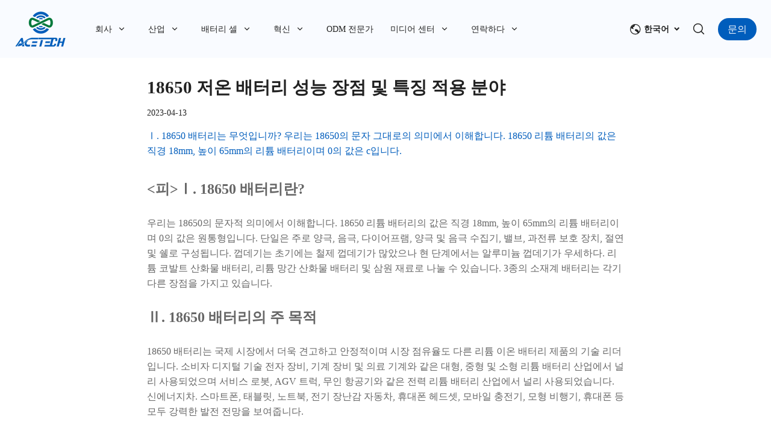

--- FILE ---
content_type: text/html; charset=utf-8
request_url: https://ko.acebattery.com/blogs/blog/18650-low-temperature-battery-performance-advantages-and-features-application
body_size: 41261
content:
<!DOCTYPE html><html lang="ko"><head><meta charSet="utf-8"/><meta name="viewport" content="width=device-width, minimum-scale=1.0, maximum-scale=1.0, initial-scale=1, viewport-fit=cover, user-scalable=yes"/><link rel="preconnect dns-prefetch" href="//sys.cdn.ishopastro.com"/><link rel="preconnect dns-prefetch" href="//m.stripe.com"/><link rel="preconnect dns-prefetch" href="//www.googletagmanager.com"/><link rel="preconnect dns-prefetch" href="//connect.facebook.net"/><link rel="preconnect dns-prefetch" href="//www.facebook.com"/><link rel="preconnect dns-prefetch" href="//www.google.com"/><link rel="preconnect dns-prefetch" href="//www.google-analytics.com"/><link rel="preconnect dns-prefetch" href="//d2fm5lxr44ed3z.cloudfront.net"/><link rel="preconnect dns-prefetch" href="//media.cdn.ishopastro.com"/><link rel="preconnect dns-prefetch" href="//e.clarity.ms"/><title>18650 Low Temperature Battery Performance Advantages and Features Application</title><meta name="description" content="Ⅰ. What is 18650 battery?We understand from the literal meaning of 18650, the value of 18650 lithium battery is a lithium battery with a diameter of 18mm and a height of 65mm, and the value of 0 is c..."/><meta property="og:title" content="18650 Low Temperature Battery Performance Advantages and Features Application"/><meta property="og:description" content="Ⅰ. What is 18650 battery?We understand from the literal meaning of 18650, the value of 18650 lithium battery is a lithium battery with a diameter of 18mm and a height of 65mm, and the value of 0 is c..."/><link rel="alternate" href="https://www.acebattery.com.cn/blogs/blog/18650-low-temperature-battery-performance-advantages-and-features-application" hrefLang="zh-cn"/><link rel="alternate" href="https://ua.acebattery.com/blogs/blog/18650-low-temperature-battery-performance-advantages-and-features-application" hrefLang="uk"/><link rel="alternate" href="https://ru.acebattery.com/blogs/blog/18650-low-temperature-battery-performance-advantages-and-features-application" hrefLang="ru"/><link rel="alternate" href="https://pt.acebattery.com/blogs/blog/18650-low-temperature-battery-performance-advantages-and-features-application" hrefLang="pt"/><link rel="alternate" href="https://it.acebattery.com/blogs/blog/18650-low-temperature-battery-performance-advantages-and-features-application" hrefLang="it"/><link rel="alternate" href="https://ko.acebattery.com/blogs/blog/18650-low-temperature-battery-performance-advantages-and-features-application" hrefLang="ko"/><link rel="alternate" href="https://fr.acebattery.com/blogs/blog/18650-low-temperature-battery-performance-advantages-and-features-application" hrefLang="fr"/><link rel="alternate" href="https://ja.acebattery.com/blogs/blog/18650-low-temperature-battery-performance-advantages-and-features-application" hrefLang="ja"/><link rel="alternate" href="https://es.acebattery.com/blogs/blog/18650-low-temperature-battery-performance-advantages-and-features-application" hrefLang="es"/><link rel="alternate" href="https://de.acebattery.com/blogs/blog/18650-low-temperature-battery-performance-advantages-and-features-application" hrefLang="de"/><link rel="alternate" href="https://www.acebattery.com/blogs/blog/18650-low-temperature-battery-performance-advantages-and-features-application" hrefLang="en-us"/><link rel="canonical" href="https://ko.acebattery.com/blogs/blog/18650-low-temperature-battery-performance-advantages-and-features-application"/><link rel="preload stylesheet" href="https://sys.cdn.ishopastro.com/fe/lib/font/Lato/Lato.css" as="style"/><meta name="init_web_container_status" content="success"/><meta name="baidu-site-verification" content="codeva-tD175xGO3a"/><meta name="google-site-verification" content="E4ndhdOTmSWZK6H2iJPERRdbuj6iL9wJDpj46gJJujA"/><meta name="next-head-count" content="32"/><script id="page-data" data-nscript="beforeInteractive">
    window.pageData = {};
    window.gloConfig = {"isBetaStyle":false,"isBeta":false,"mediaCdnLink":"//media.cdn.ishopastro.com/","ENV_TYPE":"perf","REPO_VERSION":"20260115-152619","themeName":"power","themeVersion":"0.371.0","pluginVersion":"0.34.0","pageType":"blogTemplate","isFS":false}
    window.tracker = {"gg_tag":{"id":"GTM-WRH2Z77","resourceId":"GTM-WRH2Z77","resourceType":"gg_tag","resourceCode":"new"}}
    window.appLocal = {"shopInfo":{"isRedirect":false,"id":596071844082270,"name":"ACE Battery","secondaryDomain":"acebattery.ishopastro.com","mainDomain":"www.acebattery.com","subDomain":"ko.acebattery.com","languageCode":"ko","currency":"USD","contactEmail":"marketing@acebattery.com","marketingEmail":"marketing@acebattery.com","category":"电子产品","accountId":592578365930949,"gmtCreate":1680492544000,"gmtModified":1731394666000,"themeTemplateId":592484883687961,"googleCategoryList":["Electronics"],"isPopUps":false,"status":"active","shopSetting":{},"isMarketShop":false,"needPath":false},"i18nSelector":{"header":{"trace-id":"7ebf96c50be198cba70ef5a016f5f392"},"data":{"languageSelectorModels":[{"languageCode":"zh-cn","name":"中文简体","enName":"中文简体","subDomain":"www.acebattery.com.cn"},{"languageCode":"uk","name":"Українська мова","enName":"乌克兰语","subDomain":"ua.acebattery.com"},{"languageCode":"ru","name":"Русский язык","enName":"俄语","subDomain":"ru.acebattery.com"},{"languageCode":"pt","name":"Português","enName":"葡萄牙语","subDomain":"pt.acebattery.com"},{"languageCode":"it","name":"Italiano","enName":"意大利语","subDomain":"it.acebattery.com"},{"languageCode":"ko","name":"한국어","enName":"韩语","subDomain":"ko.acebattery.com"},{"languageCode":"fr","name":"Français","enName":"法语","subDomain":"fr.acebattery.com"},{"languageCode":"ja","name":"日本語","enName":"日语","subDomain":"ja.acebattery.com"},{"languageCode":"es","name":"Español","enName":"西班牙语","subDomain":"es.acebattery.com"},{"languageCode":"de","name":"Deutsch","enName":"德语","subDomain":"de.acebattery.com"},{"languageCode":"en","name":"English","enName":"英语","subDomain":"www.acebattery.com"}]},"success":true,"show":true}}
    window._shopId = 596071844082270
  </script><link rel="preload" href="https://sys.cdn.ishopastro.com/fe/shop-server/perf/20260115-152619/_next/static/css/45f93ef31a696eb6.css" as="style"/><link rel="stylesheet" href="https://sys.cdn.ishopastro.com/fe/shop-server/perf/20260115-152619/_next/static/css/45f93ef31a696eb6.css" data-n-g=""/><link rel="preload" href="https://sys.cdn.ishopastro.com/fe/shop-server/perf/20260115-152619/_next/static/css/b28a4eaf0a46abba.css" as="style"/><link rel="stylesheet" href="https://sys.cdn.ishopastro.com/fe/shop-server/perf/20260115-152619/_next/static/css/b28a4eaf0a46abba.css"/><link rel="preload" href="https://sys.cdn.ishopastro.com/fe/shop-server/perf/20260115-152619/_next/static/css/256d2af372299016.css" as="style"/><link rel="stylesheet" href="https://sys.cdn.ishopastro.com/fe/shop-server/perf/20260115-152619/_next/static/css/256d2af372299016.css"/><link rel="preload" href="https://sys.cdn.ishopastro.com/fe/shop-server/perf/20260115-152619/_next/static/css/7a431a607569f924.css" as="style"/><link rel="stylesheet" href="https://sys.cdn.ishopastro.com/fe/shop-server/perf/20260115-152619/_next/static/css/7a431a607569f924.css"/><link rel="preload" href="https://sys.cdn.ishopastro.com/fe/shop-server/perf/20260115-152619/_next/static/css/9a1a1b6aa7c6db66.css" as="style"/><link rel="stylesheet" href="https://sys.cdn.ishopastro.com/fe/shop-server/perf/20260115-152619/_next/static/css/9a1a1b6aa7c6db66.css"/><link rel="preload" href="https://sys.cdn.ishopastro.com/fe/shop-server/perf/20260115-152619/_next/static/css/08235142b41eaddc.css" as="style"/><link rel="stylesheet" href="https://sys.cdn.ishopastro.com/fe/shop-server/perf/20260115-152619/_next/static/css/08235142b41eaddc.css"/><link rel="preload" href="https://sys.cdn.ishopastro.com/fe/shop-server/perf/20260115-152619/_next/static/css/0d0c7c1298b200c3.css" as="style"/><link rel="stylesheet" href="https://sys.cdn.ishopastro.com/fe/shop-server/perf/20260115-152619/_next/static/css/0d0c7c1298b200c3.css"/><link rel="preload" href="https://sys.cdn.ishopastro.com/fe/shop-server/perf/20260115-152619/_next/static/css/f8f8d3bac2a35640.css" as="style"/><link rel="stylesheet" href="https://sys.cdn.ishopastro.com/fe/shop-server/perf/20260115-152619/_next/static/css/f8f8d3bac2a35640.css"/><noscript data-n-css=""></noscript><script defer="" nomodule="" src="https://sys.cdn.ishopastro.com/fe/shop-server/perf/20260115-152619/_next/static/chunks/polyfills-c67a75d1b6f99dc8.js"></script><script defer="" src="https://sys.cdn.ishopastro.com/fe/shop-server/perf/20260115-152619/_next/static/chunks/2123-d8a278f37a53aa5e.js"></script><script defer="" src="https://sys.cdn.ishopastro.com/fe/shop-server/perf/20260115-152619/_next/static/chunks/9543.9748807e0b15c777.js"></script><script defer="" src="https://sys.cdn.ishopastro.com/fe/shop-server/perf/20260115-152619/_next/static/chunks/6842-5d4153ef7a297e6d.js"></script><script defer="" src="https://sys.cdn.ishopastro.com/fe/shop-server/perf/20260115-152619/_next/static/chunks/5970.3f5e63668c005781.js"></script><script defer="" src="https://sys.cdn.ishopastro.com/fe/shop-server/perf/20260115-152619/_next/static/chunks/3280-f7649e7fccea3d95.js"></script><script defer="" src="https://sys.cdn.ishopastro.com/fe/shop-server/perf/20260115-152619/_next/static/chunks/1024.39afceca645fd88e.js"></script><script defer="" src="https://sys.cdn.ishopastro.com/fe/shop-server/perf/20260115-152619/_next/static/chunks/8608.158a26193f13a5d4.js"></script><script defer="" src="https://sys.cdn.ishopastro.com/fe/shop-server/perf/20260115-152619/_next/static/chunks/4576.d231314d196b0fe0.js"></script><script defer="" src="https://sys.cdn.ishopastro.com/fe/shop-server/perf/20260115-152619/_next/static/chunks/7677-e4a9d9f63775b8cb.js"></script><script defer="" src="https://sys.cdn.ishopastro.com/fe/shop-server/perf/20260115-152619/_next/static/chunks/172.2e29ac6f59598534.js"></script><script defer="" src="https://sys.cdn.ishopastro.com/fe/shop-server/perf/20260115-152619/_next/static/chunks/5521.829339f1b3f5624b.js"></script><script defer="" src="https://sys.cdn.ishopastro.com/fe/shop-server/perf/20260115-152619/_next/static/chunks/1099-df3e77597b2a137f.js"></script><script defer="" src="https://sys.cdn.ishopastro.com/fe/shop-server/perf/20260115-152619/_next/static/chunks/5672.20ad1f2dbb60c40f.js"></script><script defer="" src="https://sys.cdn.ishopastro.com/fe/shop-server/perf/20260115-152619/_next/static/chunks/5415.9c48a796aa864fdd.js"></script><script defer="" src="https://sys.cdn.ishopastro.com/fe/shop-server/perf/20260115-152619/_next/static/chunks/1375.7212467dc33cb88d.js"></script><script defer="" src="https://sys.cdn.ishopastro.com/fe/shop-server/perf/20260115-152619/_next/static/chunks/593-ce169ecfac59645d.js"></script><script defer="" src="https://sys.cdn.ishopastro.com/fe/shop-server/perf/20260115-152619/_next/static/chunks/8461.4d4c1d55c2f848fd.js"></script><script defer="" src="https://sys.cdn.ishopastro.com/fe/shop-server/perf/20260115-152619/_next/static/chunks/6250.82953a9a1c815e2a.js"></script><script defer="" src="https://sys.cdn.ishopastro.com/fe/shop-server/perf/20260115-152619/_next/static/chunks/5790.51daa710da47bcf1.js"></script><script defer="" src="https://sys.cdn.ishopastro.com/fe/shop-server/perf/20260115-152619/_next/static/chunks/4701.377b1c800f8c93b8.js"></script><script defer="" src="https://sys.cdn.ishopastro.com/fe/shop-server/perf/20260115-152619/_next/static/chunks/7292.c65cafad4bdbae91.js"></script><script defer="" src="https://sys.cdn.ishopastro.com/fe/shop-server/perf/20260115-152619/_next/static/chunks/8072.8a128d48eb4da165.js"></script><script defer="" src="https://sys.cdn.ishopastro.com/fe/shop-server/perf/20260115-152619/_next/static/chunks/2798.4ced480b938bce0a.js"></script><script defer="" src="https://sys.cdn.ishopastro.com/fe/shop-server/perf/20260115-152619/_next/static/chunks/9591.81dc384285e3a595.js"></script><script defer="" src="https://sys.cdn.ishopastro.com/fe/shop-server/perf/20260115-152619/_next/static/chunks/3683.cfb787a3908d981c.js"></script><script defer="" src="https://sys.cdn.ishopastro.com/fe/shop-server/perf/20260115-152619/_next/static/chunks/3394.261209b51c6d0d5d.js"></script><script defer="" src="https://sys.cdn.ishopastro.com/fe/shop-server/perf/20260115-152619/_next/static/chunks/7197.900213ca6607767b.js"></script><script defer="" src="https://sys.cdn.ishopastro.com/fe/shop-server/perf/20260115-152619/_next/static/chunks/7933.050b59f07a897cc8.js"></script><script defer="" src="https://sys.cdn.ishopastro.com/fe/shop-server/perf/20260115-152619/_next/static/chunks/6803.e8ae6bd11d999d01.js"></script><script src="https://sys.cdn.ishopastro.com/fe/shop-server/perf/20260115-152619/_next/static/chunks/webpack-e2e3de9430aa0816.js" defer=""></script><script src="https://sys.cdn.ishopastro.com/fe/shop-server/perf/20260115-152619/_next/static/chunks/framework-314c182fa7e2bf37.js" defer=""></script><script src="https://sys.cdn.ishopastro.com/fe/shop-server/perf/20260115-152619/_next/static/chunks/main-277911c6fe19c890.js" defer=""></script><script src="https://sys.cdn.ishopastro.com/fe/shop-server/perf/20260115-152619/_next/static/chunks/pages/_app-9fdeed58726b3657.js" defer=""></script><script src="https://sys.cdn.ishopastro.com/fe/shop-server/perf/20260115-152619/_next/static/chunks/pages/blogs/%5BseoUrl%5D/%5BseoTitle%5D-57bc864486377e2a.js" defer=""></script><script src="https://sys.cdn.ishopastro.com/fe/shop-server/perf/20260115-152619/_next/static/20260115-152619/_buildManifest.js" defer=""></script><script src="https://sys.cdn.ishopastro.com/fe/shop-server/perf/20260115-152619/_next/static/20260115-152619/_ssgManifest.js" defer=""></script><style id="__jsx-886182755">body{font-family:"Lato", "Helvetica Neue", "Helvetica", "Arial", "PingFang SC", "Hiragino Sans GB", "Heiti SC", "Microsoft YaHei", "WenQuanYi Micro Hei", "sans-serif";font-weight:normal;letter-spacing:0;line-height:1.2;
      .sa_b_component_richtext_unique p{margin:0}.sa_b_component_richtext_unique img{max-width:100%;margin-bottom:20px}.sa_b_component_richtext_unique table{max-width:100%;min-height:80px;margin-bottom:20px;overflow:auto}.sa_b_component_richtext_unique td{padding:12px}.sa_b_component_richtext_unique ul{margin-left:20px}.sa_b_component_richtext_unique ol{margin-left:20px}.sa_b_component_richtext_unique li::marker{font-size:16px}.fr-view strong{font-weight:600}@media(min-width:1px){font-size:14px}@media(min-width:769px){font-size:14px}@media(min-width:1321px){font-size:16px}}</style></head><body><div id="__next"><noscript><iframe src="https://tagging.ishopastro.com/ns.html?id=GTM-WRH2Z77" height="0" width="0" style="display:none;visibility:hidden"></iframe></noscript><link href="https://sys.cdn.ishopastro.com/fe/lib/froala_style.min@4.2.0.css" rel="stylesheet"/><div style="background-color:#F9FBFF" data-page-type="blogTemplate" class="PageContainer_main__WIF_u"><section class="PageContainer_section__YUf7K" id="announce"><div><div id="announce" class="Announce_container__k405C announceComponents" data-sticky="false"><div class="sa-container___spf1L sa-container-full___J-KNg" style="--max-width:1280px;display:flex;flex-direction:column" data-safe-width="1304" data-role="container" data-container-align="full"><div style="display:flex"></div></div></div></div></section><div style="transition:all ease-in 0.4s;min-height:0px;background-color:rgba(255,255,255,0)" data-opacity="false" data-navBackgroundColor="#ffffff"><div class="TopHeader_container__5dlFu" id="topHeaderContainer" style="position:relative;top:0;transform:translateY(0)" data-sticky="always"><div style="width:100%;height:auto"><div id="topHeader" class="TopHeader_backWayContainer__AUA3f" style="transform:translateY(0);color:#222222;background-color:rgba(255,255,255,0)"><div class="Header_container__ny4DF"><div class="sa-container___spf1L sa-container-auto___gBhJv" style="--max-width:1280px;display:flex;flex:1" data-safe-width="1304" data-role="container" data-container-align="auto"><div class="Header_content__vSyWO"><div class="Logo_container__BiQIM" style="width:86px;height:64.16580310880829px"><div class="Logo_logoContainer__QAnpc" style="width:86px;height:64.16580310880829px"><img data-role="normal" style="display:flex" src="https://image.cdn.ishopastro.com/[base64]" alt="logo"/><img style="display:none" src="https://image.cdn.ishopastro.com/[base64]" alt="logo"/></div></div><div class="MenuPC_menu__0W4xD" style="padding-top:16px;padding-bottom:16px"><div class="MenuPC_container__1GliU"><div class="MenuPC_content__dwu4U"><a class="MenuPC_item__9Q2Jf" href="https://ko.acebattery.com/pages/Company-Profile"><div class="MenuPC_itemContent__mRjpt"><div class="MenuPC_itemLineContent__Pkhja"><div class="MenuPC_itemLineTextContent__vypNb"><div data-text-type="16" style="--mm-font-size:14px;--pad-font-size:14px;--pc-font-size:16px;--font-color:#222222;--max-line:0;--text-decorate:unset;--line-height:1.4;--font-weight:normal;--letter-spacing:0px;--font-family:Lato;--text-align:start;padding-top:0;padding-inline-start:0;padding-inline-end:0;padding-bottom:0" class="MenuPC_itemText__qgC2r sa-text sa-text___Ojens">회사</div></div><div class="MenuPC_itemLine__1o9cY" style="background-color:#222222"></div></div></div></a><a class="MenuPC_item__9Q2Jf" href="https://ko.acebattery.com/products"><div class="MenuPC_itemContent__mRjpt"><div class="MenuPC_itemLineContent__Pkhja"><div class="MenuPC_itemLineTextContent__vypNb"><div data-text-type="16" style="--mm-font-size:14px;--pad-font-size:14px;--pc-font-size:16px;--font-color:#222222;--max-line:0;--text-decorate:unset;--line-height:1.4;--font-weight:normal;--letter-spacing:0px;--font-family:Lato;--text-align:start;padding-top:0;padding-inline-start:0;padding-inline-end:0;padding-bottom:0" class="MenuPC_itemText__qgC2r sa-text sa-text___Ojens">산업</div></div><div class="MenuPC_itemLine__1o9cY" style="background-color:#222222"></div></div></div></a><a class="MenuPC_item__9Q2Jf" href="https://ko.acebattery.com/collection/battery-cell"><div class="MenuPC_itemContent__mRjpt"><div class="MenuPC_itemLineContent__Pkhja"><div class="MenuPC_itemLineTextContent__vypNb"><div data-text-type="16" style="--mm-font-size:14px;--pad-font-size:14px;--pc-font-size:16px;--font-color:#222222;--max-line:0;--text-decorate:unset;--line-height:1.4;--font-weight:normal;--letter-spacing:0px;--font-family:Lato;--text-align:start;padding-top:0;padding-inline-start:0;padding-inline-end:0;padding-bottom:0" class="MenuPC_itemText__qgC2r sa-text sa-text___Ojens">배터리 셀</div></div><div class="MenuPC_itemLine__1o9cY" style="background-color:#222222"></div></div></div></a><a class="MenuPC_item__9Q2Jf" href="https://ko.acebattery.com/pages/RD-Strength"><div class="MenuPC_itemContent__mRjpt"><div class="MenuPC_itemLineContent__Pkhja"><div class="MenuPC_itemLineTextContent__vypNb"><div data-text-type="16" style="--mm-font-size:14px;--pad-font-size:14px;--pc-font-size:16px;--font-color:#222222;--max-line:0;--text-decorate:unset;--line-height:1.4;--font-weight:normal;--letter-spacing:0px;--font-family:Lato;--text-align:start;padding-top:0;padding-inline-start:0;padding-inline-end:0;padding-bottom:0" class="MenuPC_itemText__qgC2r sa-text sa-text___Ojens">혁신</div></div><div class="MenuPC_itemLine__1o9cY" style="background-color:#222222"></div></div></div></a><a class="MenuPC_item__9Q2Jf" href="https://ko.acebattery.com/pages/odm-expert"><div class="MenuPC_itemContent__mRjpt"><div class="MenuPC_itemLineContent__Pkhja"><div class="MenuPC_itemLineTextContent__vypNb"><div data-text-type="16" style="--mm-font-size:14px;--pad-font-size:14px;--pc-font-size:16px;--font-color:#222222;--max-line:0;--text-decorate:unset;--line-height:1.4;--font-weight:normal;--letter-spacing:0px;--font-family:Lato;--text-align:start;padding-top:0;padding-inline-start:0;padding-inline-end:0;padding-bottom:0" class="MenuPC_itemText__qgC2r sa-text sa-text___Ojens">ODM 전문가</div></div><div class="MenuPC_itemLine__1o9cY" style="background-color:#222222"></div></div></div></a><a class="MenuPC_item__9Q2Jf" href="https://ko.acebattery.com/blogs/news"><div class="MenuPC_itemContent__mRjpt"><div class="MenuPC_itemLineContent__Pkhja"><div class="MenuPC_itemLineTextContent__vypNb"><div data-text-type="16" style="--mm-font-size:14px;--pad-font-size:14px;--pc-font-size:16px;--font-color:#222222;--max-line:0;--text-decorate:unset;--line-height:1.4;--font-weight:normal;--letter-spacing:0px;--font-family:Lato;--text-align:start;padding-top:0;padding-inline-start:0;padding-inline-end:0;padding-bottom:0" class="MenuPC_itemText__qgC2r sa-text sa-text___Ojens">미디어 센터</div></div><div class="MenuPC_itemLine__1o9cY" style="background-color:#222222"></div></div></div></a><a class="MenuPC_item__9Q2Jf" href="https://ko.acebattery.com/pages/Contact-Us"><div class="MenuPC_itemContent__mRjpt"><div class="MenuPC_itemLineContent__Pkhja"><div class="MenuPC_itemLineTextContent__vypNb"><div data-text-type="16" style="--mm-font-size:14px;--pad-font-size:14px;--pc-font-size:16px;--font-color:#222222;--max-line:0;--text-decorate:unset;--line-height:1.4;--font-weight:normal;--letter-spacing:0px;--font-family:Lato;--text-align:start;padding-top:0;padding-inline-start:0;padding-inline-end:0;padding-bottom:0" class="MenuPC_itemText__qgC2r sa-text sa-text___Ojens">연락하다</div></div><div class="MenuPC_itemLine__1o9cY" style="background-color:#222222"></div></div></div></a></div></div></div><div class="Header_contentRight__e0o6e" style="flex:none"><div class="Header_actions__Ns2FV"><div class="I18n_container__TFDQp css-0" style="align-self:center;--sa-input-wrapper-border:2px;--sa-input-wrapper-border-radius:4px"></div><div class="Search_container__zKIPY"><div class="Search_iconContainer__ku_aw"></div></div></div><div class="HeaderButton_container__z9FY9" style="margin-inline-start:20px;align-items:center;padding:16px 0"><div class="HeaderButton_content__B_1Ju" style="padding:6px 16px;border-radius:100px;background-image:unset;background-color:#005DBC"><div class="HeaderButton_mask__YTYMq" style="background-color:transparent;opacity:1"></div><div data-text-type="1253e52d-771d-4654-bc82-053c66ae231c" style="--mm-font-size:16px;--pad-font-size:16px;--pc-font-size:17px;--font-color:#F9FBFF;--max-line:0;--text-decorate:unset;--line-height:1.6;--font-weight:normal;--letter-spacing:0px;--font-family:Lato;--text-align:inherit;overflow:visible" class="sa-text sa-text___Ojens rich-text-style___YUj-z"><div class="fr-view sa_b_component_richtext_unique"><p>문의</p></div></div></div></div></div></div></div></div><div id="base-header-account"><div id="base-header-account-children" style="transition:all ease-in 0.4s;color:#222222;background-color:rgba(255,255,255,0)"></div></div></div></div></div></div><div id="pageBodySectionList" class=" flex-1"><div style="--background-attachment:unset;--mt:10px;--mb:10px;--mask-background-color:transparent;--background-image-url:unset;display:none;background-color:#F9FBFF" class="BackgroundContainer___6JKS9 pure-background-image___Kb68w"><div class="sa-container___spf1L sa-container-auto___gBhJv" style="--max-width:1280px" data-safe-width="1304" data-role="container" data-container-align="auto"><div data-text-type="14" style="--mm-font-size:14px;--pad-font-size:14px;--pc-font-size:16px;--font-color:#222222;--max-line:0;--text-decorate:unset;--line-height:1.4;--font-weight:normal;--letter-spacing:0px;--font-family:Lato;--text-align:inherit" class="sa-text svg-use-font-size___htLlf sa-text___Ojens"><div data-role="crumb" id="crumb" class="Crumb_crumb-container__1ahaZ"><a href="/" class="text-[#666]">홈</a><span style="--current-crumb-color:#000000;display:flex;align-items:center" class="Crumb_crumb-inner-item__FK_jV"><svg width="12" height="12" viewBox="0 0 12 12" fill="none" xmlns="http://www.w3.org/2000/svg" transform="rotate(0)"><path d="M4.45505 10.335C4.36005 10.335 4.26505 10.3 4.19005 10.225C4.04505 10.08 4.04505 9.84001 4.19005 9.69501L7.45005 6.43501C7.69005 6.19501 7.69005 5.80501 7.45005 5.56501L4.19005 2.30501C4.04505 2.16001 4.04505 1.92001 4.19005 1.77501C4.33505 1.63001 4.57505 1.63001 4.72005 1.77501L7.98005 5.03501C8.23505 5.29001 8.38005 5.63501 8.38005 6.00001C8.38005 6.36501 8.24005 6.71001 7.98005 6.96501L4.72005 10.225C4.64505 10.295 4.55005 10.335 4.45505 10.335Z" fill="#222222"></path></svg><a class="text-[#666]" href="/blogs/blog">Blog</a><svg width="12" height="12" viewBox="0 0 12 12" fill="none" xmlns="http://www.w3.org/2000/svg" transform="rotate(0)"><path d="M4.45505 10.335C4.36005 10.335 4.26505 10.3 4.19005 10.225C4.04505 10.08 4.04505 9.84001 4.19005 9.69501L7.45005 6.43501C7.69005 6.19501 7.69005 5.80501 7.45005 5.56501L4.19005 2.30501C4.04505 2.16001 4.04505 1.92001 4.19005 1.77501C4.33505 1.63001 4.57505 1.63001 4.72005 1.77501L7.98005 5.03501C8.23505 5.29001 8.38005 5.63501 8.38005 6.00001C8.38005 6.36501 8.24005 6.71001 7.98005 6.96501L4.72005 10.225C4.64505 10.295 4.55005 10.335 4.45505 10.335Z" fill="#222222"></path></svg>18650 Low Temperature Battery Performance Advantages and Features Application</span></div></div></div></div><script type="application/ld+json">{"@context":"https://schema.org","@type":"BreadcrumbList","itemListElement":[{"@type":"ListItem","position":1,"name":"홈","item":"https://ko.acebattery.com"},{"@type":"ListItem","position":2,"name":"18650 Low Temperature Battery Performance Advantages and Features Application","item":"https://ko.acebattery.com/blogs/blog/18650-low-temperature-battery-performance-advantages-and-features-application"}]}</script><section class="PageContainer_section__YUf7K" style="--gap-size:0px" data-role="BlogTemplateSchema" id="BlogTemplateSchema"><div style="--background-attachment:unset;--mt:0px;--mb:0px;--mask-background-color:transparent;--background-image-url:unset;background-color:#FFFFFF" class="BackgroundContainer___6JKS9 pure-background-image___Kb68w"><div class="style_blogs_page_wrap__oD1eK" style="max-width:840px"><div class="sa-container___spf1L sa-container-auto___gBhJv" style="--max-width:1280px" data-safe-width="1304" data-role="container" data-container-align="auto"><div class="style_blogs_page_header__de1xE"><h1 data-text-type="28" style="--mm-font-size:29px;--pad-font-size:29px;--pc-font-size:36px;--font-color:#222222;--max-line:0;--text-decorate:unset;--line-height:1.2;--font-weight:bold;--letter-spacing:0px;--font-family:Lato;--text-align:start" class="sa-text sa-text___Ojens">18650 저온 배터리 성능 장점 및 특징 적용 분야</h1><style data-emotion="css 1njousy">.css-1njousy{margin-top:16px;}.css-1njousy [data-role=info-item]+[data-role=info-item]::before{content:'·';display:inline-block;}@media (min-width: 1px){.css-1njousy [data-role=info-item]+[data-role=info-item]::before{-webkit-padding-start:2px;padding-inline-start:2px;-webkit-padding-end:2px;padding-inline-end:2px;}}@media (min-width: 769px){.css-1njousy [data-role=info-item]+[data-role=info-item]::before{-webkit-padding-start:4px;padding-inline-start:4px;-webkit-padding-end:4px;padding-inline-end:4px;}}</style><div class="css-1njousy"><span data-text-type="14" style="--mm-font-size:14px;--pad-font-size:14px;--pc-font-size:16px;--font-color:#222222;--max-line:0;--text-decorate:unset;--line-height:1.4;--font-weight:normal;--letter-spacing:0px;--font-family:Lato;--text-align:inherit" class="sa-text sa-text___Ojens"> 2023-04-13 </span></div></div><div class="style_container_image__nCWlB" style="padding-top:16px"><div data-text-type="1253e52d-771d-4654-bc82-053c66ae231c" style="--mm-font-size:16px;--pad-font-size:16px;--pc-font-size:17px;--font-color:#005DBC;--max-line:0;--text-decorate:unset;--line-height:1.6;--font-weight:normal;--letter-spacing:0px;--font-family:Lato;--text-align:start" class="sa-text sa-text___Ojens">Ⅰ. 18650 배터리는 무엇입니까? 우리는 18650의 문자 그대로의 의미에서 이해합니다. 18650 리튬 배터리의 값은 직경 18mm, 높이 65mm의 리튬 배터리이며 0의 값은 c입니다.</div></div><div class="style_blogs_page_main__rzVvx" style="padding-top:32px"><div data-text-type="1253e52d-771d-4654-bc82-053c66ae231c" style="--mm-font-size:16px;--pad-font-size:16px;--pc-font-size:17px;--font-color:#666666;--max-line:0;--text-decorate:unset;--line-height:1.6;--font-weight:normal;--letter-spacing:0px;--font-family:Lato;--text-align:inherit" class="sa-text sa-text___Ojens"><div><p></p>
<div data-paragraph_default>
 <style>
        [data-paragraph_default] p {
            margin: 0;
        }
        [data-paragraph_default] img {
            max-width: 100%;
            margin-bottom: 20px;
        }
        [data-paragraph_default] table {
            max-width: 100%;
            min-height: 80px;
            margin-bottom: 20px;
            overflow: auto;
        }
        [data-paragraph_default] td {
            padding: 12px;
        }
        [data-paragraph_default] ul {
            margin-left: 20px;
        }
        [data-paragraph_default] ol {
            margin-left: 20px;
        }
        [data-paragraph_default] li::marker {
            font-size: 16px;
        }
    </style>
 <h2>&lt;피&gt;Ⅰ. 18650 배터리란?</h2>
 <p>&nbsp;</p>
 <p>우리는 18650의 문자적 의미에서 이해합니다. 18650 리튬 배터리의 값은 직경 18mm, 높이 65mm의 리튬 배터리이며 0의 값은 원통형입니다. 단일은 주로 양극, 음극, 다이어프램, 양극 및 음극 수집기, 밸브, 과전류 보호 장치, 절연 및 쉘로 구성됩니다. 껍데기는 초기에는 철제 껍데기가 많았으나 현 단계에서는 알루미늄 껍데기가 우세하다. 리튬 코발트 산화물 배터리, 리튬 망간 산화물 배터리 및 삼원 재료로 나눌 수 있습니다. 3종의 소재계 배터리는 각기 다른 장점을 가지고 있습니다.</p>
 <p>&nbsp;</p>
 <h2>Ⅱ. 18650 배터리의 주 목적</h2>
 <p>&nbsp;</p>
 <p>18650 배터리는 국제 시장에서 더욱 견고하고 안정적이며 시장 점유율도 다른 리튬 이온 배터리 제품의 기술 리더입니다. 소비자 디지털 기술 전자 장비, 기계 장비 및 의료 기계와 같은 대형, 중형 및 소형 리튬 배터리 산업에서 널리 사용되었으며 서비스 로봇, AGV 트럭, 무인 항공기와 같은 전력 리튬 배터리 산업에서 널리 사용되었습니다. 신에너지차. 스마트폰, 태블릿, 노트북, 전기 장난감 자동차, 휴대폰 헤드셋, 모바일 충전기, 모형 비행기, 휴대폰 등 모두 강력한 발전 전망을 보여줍니다.</p>
 <p>&nbsp;</p>
 <h2>Ⅲ. 18650 배터리의 특성</h2>
 <p>&nbsp;</p>
 <p>1. 저장 용량이 큽니다. 일반적인 배터리의 저장 용량은 약 800mah이며 18650 리튬 배터리의 저장 용량은 1200mah ~ 3600mah에 도달할 수 있습니다. 18650 리튬 배터리 팩을 형성하기 위해 결합되면 저장 용량은 5000mah를 초과할 수 있습니다.</p>
 <p>&nbsp;</p>
 <p>2. 긴 수명. 앞서 말했듯이 18650 리튬 배터리는 1,000회 충전이 가능해 일반 배터리 수명의 2배 이상인 500회 이상 정상적으로 사용할 수 있다.</p>
 <p>&nbsp;</p>
 <p>3. 높은 안전 계수. 18650 배터리는 높은 안전 성능을 가지고 있습니다. 환경 친화적이고 오염이 없으며 독성이 없습니다. 동시에 안심하고 사용할 수 있습니다. 가짜 및 열등한 배터리처럼 타거나 폭발하지 않습니다. 동시에 고온 저항성이 매우 우수합니다.</p>
 <p>&nbsp;</p>
 <p>4. 일관성이 좋은 18650 배터리는 전자 제품에 널리 사용되는 가장 초기의 가장 성숙하고 가장 안정적인 리튬 이온 배터리입니다. 수년 동안 제조업체는 18650 배터리 생산 공정에서 많은 경험을 축적하여 생산된 18650 배터리의 일관성과 안전성을 매우 높은 수준에 도달하게 했습니다. 반면 스택형 리튬이온 배터리는 아직 성숙 단계에 이르지 못했고, 배터리 제조사의 생산 기술도 조건을 충족하지 못한다. 대부분 인간이 제어하며 배터리의 일관성은 18650 배터리 수준에 도달하지 못합니다. 18650 배터리는 용량이 작고 많은 셀이 필요하지만 일관성이 매우 좋습니다. 라미네이팅 전지의 용량을 크게(20Ah에서 60Ah로) 할 수 있고 셀 수를 줄일 수 있지만 일관성이 좋지 않습니다. 반면 현 단계에서는 배터리 공급사와 함께 라미네이트 배터리 생산 공정 개선을 위해 많은 인력과 물적 자원을 투자하기 어렵다. 따라서 신에너지 전기 자동차는 일반적으로 18650 배터리를 사용합니다.</p>
</div>
<p></p></div></div></div><div class="style_blogs_page_main__rzVvx"><style data-emotion="css 1rzau0z">.css-1rzau0z{display:-webkit-box;display:-webkit-flex;display:-ms-flexbox;display:flex;-webkit-align-items:center;-webkit-box-align:center;-ms-flex-align:center;align-items:center;border-top:1px solid #999999;border-bottom:1px solid #999999;}@media (min-width: 1px){.css-1rzau0z{padding-top:16px;padding-bottom:16px;margin-top:60px;}}@media (min-width: 769px){.css-1rzau0z{padding-top:32px;padding-bottom:32px;margin-top:30px;}}</style><div class="css-1rzau0z"><span>공유</span><div class="style_blogs_page_main_share_item__eQO7J"><span><style data-emotion="css 1pn43km">.css-1pn43km{box-sizing:border-box;margin:0;min-width:0;-webkit-user-select:none;-moz-user-select:none;-ms-user-select:none;user-select:none;display:inline-block;-webkit-flex-shrink:0;-ms-flex-negative:0;flex-shrink:0;width:20px!important;height:20px!important;}</style><svg class="sa-i css-1pn43km" viewBox="0 0 24 24" version="1.1" xmlns="http://www.w3.org/2000/svg" xmlns:xlink="http://www.w3.org/1999/xlink" width="24" height="24"><path d="M15.4024 20.9999V14.0343H17.7347L18.0838 11.3264H15.4024V9.59759C15.4024 8.81358 15.62 8.27928 16.7443 8.27928L18.1783 8.27861V5.8567C17.9302 5.82376 17.0791 5.75 16.0888 5.75C14.0213 5.75 12.606 7.01192 12.606 9.32946V11.3264H10.2677V14.0343H12.606V20.9999H3.99997C3.44769 20.9999 2.99997 20.5522 2.99997 19.9999V3.99994C2.99997 3.44766 3.44769 2.99994 3.99997 2.99994H20C20.5523 2.99994 21 3.44766 21 3.99994V19.9999C21 20.5522 20.5523 20.9999 20 20.9999H15.4024Z" fill="currentColor"></path></svg></span><span><svg class="sa-i css-1pn43km" viewBox="0 0 24 24" version="1.1" xmlns="http://www.w3.org/2000/svg" xmlns:xlink="http://www.w3.org/1999/xlink" width="24" height="24"><path fill-rule="evenodd" clip-rule="evenodd" d="M4.32825 3H19.6665C20.4 3 21 3.5805 21 4.29675V19.7033C21 20.4202 20.4 21 19.6665 21H4.32825C3.594 21 3 20.4202 3 19.7033V4.29675C3 3.5805 3.594 3 4.32825 3ZM10.6623 12.6187L6.02926 6H9.60007L12.6374 10.3391L16.3966 6H17.4459L13.1063 11.009L18 18H14.4292L11.1312 13.2886L7.0493 18H6L10.6623 12.6187ZM9.21277 6.8258H7.57233L14.8162 17.1741H16.4567L9.21277 6.8258Z" fill="currentColor"></path></svg></span><span><a href="https://www.pinterest.com/pin/create/button/" data-pin-do="buttonPin" data-pin-custom="true" class="inline-flex"><svg width="20" height="20" viewBox="0 0 18 18" fill="none" xmlns="http://www.w3.org/2000/svg"><path d="M6.3675 14.3932C6.3855 14.1412 6.4215 13.89 6.4755 13.6425C6.52275 13.4213 6.666 12.795 6.876 11.8875L6.88125 11.865L7.1715 10.614C7.23075 10.359 7.2765 10.161 7.30725 10.095C7.16161 9.7583 7.08902 9.39456 7.09425 9.02775C7.09425 8.025 7.66125 7.248 8.39625 7.248C8.66625 7.2435 8.92425 7.3605 9.10275 7.5675C9.28125 7.77375 9.36375 8.0505 9.32925 8.3145C9.32925 8.65425 9.2655 8.913 8.9895 9.84075C8.93625 10.0192 8.8995 10.1438 8.865 10.269C8.82675 10.41 8.79375 10.5375 8.766 10.6605C8.694 10.95 8.76 11.2583 8.94375 11.49C9.03293 11.6033 9.14801 11.6935 9.27931 11.753C9.41061 11.8125 9.55429 11.8396 9.69825 11.832C10.8173 11.832 11.6483 10.3432 11.6483 8.421C11.6483 6.9435 10.6807 5.9655 9.07425 5.9655C8.67209 5.95055 8.27121 6.01922 7.89696 6.16716C7.52271 6.31511 7.18323 6.53911 6.9 6.825C6.6107 7.11715 6.38245 7.46398 6.22858 7.84526C6.0747 8.22653 5.99827 8.63463 6.00375 9.04575C5.98511 9.48882 6.12083 9.92462 6.38775 10.2787C6.5235 10.3837 6.57525 10.566 6.519 10.7213C6.48825 10.8472 6.414 11.1353 6.387 11.2313C6.37917 11.2784 6.36046 11.3231 6.33233 11.3618C6.30421 11.4004 6.26746 11.432 6.225 11.454C6.18394 11.4754 6.13836 11.4867 6.09206 11.487C6.04575 11.4872 6.00005 11.4765 5.95875 11.4555C5.08875 11.0963 4.61175 10.122 4.61175 8.8755C4.61175 6.63675 6.48 4.6875 9.25575 4.6875C11.607 4.6875 13.3665 6.43425 13.3665 8.5425C13.3665 11.1915 11.9175 13.1205 9.849 13.1205C9.55479 13.129 9.26267 13.0684 8.99616 12.9435C8.72965 12.8186 8.49617 12.6328 8.3145 12.4012L8.28225 12.534L8.127 13.173L8.1255 13.1782C8.016 13.6282 7.9395 13.941 7.9095 14.0588C7.83 14.325 7.7295 14.586 7.6095 14.8387C9.10191 15.194 10.6737 14.9641 12.0019 14.1964C13.33 13.4286 14.3137 12.1812 14.7506 10.7106C15.1875 9.24 15.0445 7.65792 14.3509 6.28951C13.6574 4.92109 12.4661 3.87031 11.0218 3.35311C9.57747 2.83592 7.98992 2.8916 6.5854 3.50873C5.18088 4.12586 4.0661 5.25754 3.47018 6.67119C2.87426 8.08483 2.84247 9.67305 3.38134 11.1094C3.92021 12.5458 4.9888 13.7212 6.3675 14.394V14.3932ZM9 16.5C4.85775 16.5 1.5 13.1423 1.5 9C1.5 4.85775 4.85775 1.5 9 1.5C13.1423 1.5 16.5 4.85775 16.5 9C16.5 13.1423 13.1423 16.5 9 16.5Z" fill="white"></path></svg></a></span><a></a></div></div><style data-emotion="css 9jay18">.css-9jay18{display:-webkit-box;display:-webkit-flex;display:-ms-flexbox;display:flex;-webkit-flex-direction:row;-ms-flex-direction:row;flex-direction:row;-webkit-box-pack:justify;-webkit-justify-content:space-between;justify-content:space-between;}</style><div class="css-9jay18"><style data-emotion="css 1pi7es5">.css-1pi7es5{color:#1C1C1C;}@media (min-width: 1px){.css-1pi7es5{padding-top:16px;padding-bottom:16px;}}@media (min-width: 769px){.css-1pi7es5{padding-top:32px;padding-bottom:32px;}}.css-1pi7es5>span{display:inline-block;vertical-align:middle;}.css-1pi7es5:link{color:#1C1C1C;}.css-1pi7es5:visited{color:#1C1C1C;}.css-1pi7es5:hover{color:#1C1C1C;}.css-1pi7es5:active{color:#1C1C1C;}</style><a href="/blogs/blog/lithium-battery-buck-boost-methods" style="display:flex;align-items:center" class="css-1pi7es5"><div data-text-type="16" style="--mm-font-size:14px;--pad-font-size:14px;--pc-font-size:16px;--font-color:#222222;--max-line:0;--text-decorate:unset;--line-height:1.4;--font-weight:normal;--letter-spacing:0px;--font-family:Lato;--text-align:inherit" class="sa-text sa-text___Ojens">이전 기사</div></a><a href="/blogs/blog/common-sense-of-daily-use-of-lithium-batteries" style="display:flex;align-items:center" class="css-1pi7es5"><div data-text-type="16" style="--mm-font-size:14px;--pad-font-size:14px;--pc-font-size:16px;--font-color:#222222;--max-line:0;--text-decorate:unset;--line-height:1.4;--font-weight:normal;--letter-spacing:0px;--font-family:Lato;--text-align:inherit" class="sa-text sa-text___Ojens">다음 기사 </div></a></div></div></div></div></div></section><section class="PageContainer_section__YUf7K" style="--gap-size:0px" data-role="Inquiry_1683626254067_17085866_1709274352652" id="Inquiry_1683626254067_17085866_1709274352652"><div class="sa-container___spf1L sa-container-full___J-KNg" style="--max-width:1280px" data-safe-width="1304" data-role="container" data-container-align="full"><div class="sa-container___spf1L sa-container-full___J-KNg" style="--max-width:1280px" data-safe-width="1304" data-role="container" data-container-align="full"><div style="--background-attachment:fixed;--mt:40px;--mb:40px;--mask-background-color:rgba(34,34,34,0.24);--background-image-url:url(https://image.cdn.ishopastro.com/[base64]);background-color:#ffffff" class="BackgroundContainer___6JKS9"><style data-emotion="css 79elbk">.css-79elbk{position:relative;}</style><div class="sa-biz-contact-us-form css-79elbk"><div class="sa-container___spf1L sa-container-auto___gBhJv" style="--max-width:1280px" data-safe-width="1304" data-role="container" data-container-align="auto"><div style="display:flex;gap:80px;flex-direction:row"><style data-emotion="css 153xptb">.css-153xptb{-webkit-flex:1;-ms-flex:1;flex:1;display:-webkit-box;display:-webkit-flex;display:-ms-flexbox;display:flex;-webkit-align-items:center;-webkit-box-align:center;-ms-flex-align:center;align-items:center;text-align:left;margin-bottom:0;}</style><div class="css-153xptb"><div style="width:100%;display:block;justify-content:space-between"><div class="flex-1"><div data-text-type="40" style="--mm-font-size:26px;--pad-font-size:34px;--pc-font-size:40px;--font-color:#F9FBFF;--max-line:0;--text-decorate:unset;--line-height:1.2;--font-weight:bold;--letter-spacing:0px;--font-family:Lato;--text-align:inherit" class="sa-text sa-text___Ojens">에너지 솔루션에 대해 문의하세요! </div><div data-text-type="1253e52d-771d-4654-bc82-053c66ae231c" style="--mm-font-size:16px;--pad-font-size:16px;--pc-font-size:17px;--font-color:#F9FBFF;--max-line:0;--text-decorate:unset;--line-height:1.6;--font-weight:normal;--letter-spacing:0px;--font-family:Lato;--text-align:inherit;overflow:visible" class="mt-[8px] sa-text sa-text___Ojens rich-text-style___YUj-z"><div class='sa_b_component_richtext_unique'><style>
       .sa_b_component_richtext_unique p {
            margin: 0;
        }
       .sa_b_component_richtext_unique img {
            max-width: 100%;
            margin-bottom: 20px;
        }
       .sa_b_component_richtext_unique table {
            max-width: 100%;
            min-height: 80px;
            margin-bottom: 20px;
            overflow: auto;
        }
       .sa_b_component_richtext_unique td {
            padding: 12px;
        }
       .sa_b_component_richtext_unique ul {
            margin-left: 20px;
        }
       .sa_b_component_richtext_unique ol {
            margin-left: 20px;
        }
       .sa_b_component_richtext_unique li::marker {
            font-size: 16px;
        }
    </style><p>질문이 있으시면 전문가가 연락드리겠습니다!</p></div></div></div></div></div><style data-emotion="css 1qmb9pw">.css-1qmb9pw{height:100%;-webkit-flex:1;-ms-flex:1;flex:1;display:grid;}@media (min-width: 1px){.css-1qmb9pw{grid-gap:1.000rem;}}@media (min-width: 769px){.css-1qmb9pw{grid-gap:1.143rem;}}</style><div class="contact-form-form css-1qmb9pw"><style data-emotion="css 1sblnru">.css-1sblnru{display:-webkit-box;display:-webkit-flex;display:-ms-flexbox;display:flex;-webkit-flex:1;-ms-flex:1;flex:1;}@media (min-width: 1px){.css-1sblnru{gap:1.000rem;-webkit-flex-direction:column;-ms-flex-direction:column;flex-direction:column;}}@media (min-width: 769px){.css-1sblnru{gap:1.143rem;-webkit-flex-direction:row;-ms-flex-direction:row;flex-direction:row;}}</style><div data-role="contact-form-row" class="css-1sblnru"><div style="flex:1"><div class="theme-ui-input-base input-base___1Klkj" style="--error-color:#D14D57"><div class="input-base-inner___9ejLC"><div class="wrapper___r31y1 sa-inputBaseWrapper" style="border-width:2px;border-radius:4px"><label class="sa-input-label input-label___YpUUu">이름<span class="require-item___Us2GG"> *</span></label><div class="sa-inputWrapper input-wrapper___dZ48y"><input style="flex:1" type="text" class="sa-input-tag-style___DVhdT has-label___J-wGT theme-ui-input-inner" name="fullName" tipTitle="이름" settings="[object Object]" value=""/></div></div></div></div></div><div style="flex:1"><div class="theme-ui-input-base input-base___1Klkj" style="--error-color:#D14D57"><div class="input-base-inner___9ejLC"><div class="wrapper___r31y1 sa-inputBaseWrapper" style="border-width:2px;border-radius:4px"><label class="sa-input-label input-label___YpUUu">이메일<span class="require-item___Us2GG"> *</span></label><div class="sa-inputWrapper input-wrapper___dZ48y"><input style="flex:1" type="text" class="sa-input-tag-style___DVhdT has-label___J-wGT theme-ui-input-inner" name="email" tipTitle="이메일" settings="[object Object]" value=""/></div></div></div></div></div></div><div data-role="contact-form-row" class="css-1sblnru"><div style="flex:1"><div class="theme-ui-input-base input-base___1Klkj" style="--error-color:#D14D57"><div class="input-base-inner___9ejLC"><div class="wrapper___r31y1 sa-inputBaseWrapper" style="border-width:2px;border-radius:4px"><label class="sa-input-label input-label___YpUUu">전화 번호</label><div class="sa-inputWrapper input-wrapper___dZ48y"><input style="flex:1" type="text" class="sa-input-tag-style___DVhdT has-label___J-wGT theme-ui-input-inner" name="phoneNum" tipTitle="전화 번호" settings="[object Object]" value=""/></div></div></div></div></div><div style="flex:1"><style data-emotion="css 1rr4qq7">.css-1rr4qq7{-webkit-flex:1;-ms-flex:1;flex:1;}</style><div class="css-1rr4qq7"><style data-emotion="css i83w04">.css-i83w04 .country-select-container{border-radius:4px;border-width:2px;}</style><div class="CountrySelect_countrySelectWrap__lHwkh css-i83w04"><style data-emotion="css hib4j1">.css-hib4j1{height:auto;display:block;color:#999;font-size:14px!important;position:absolute;left:0;top:0;-webkit-transition:color 200ms cubic-bezier(0, 0, 0.2, 1) 0ms,-webkit-transform 200ms cubic-bezier(0, 0, 0.2, 1) 0ms,max-width 200ms cubic-bezier(0, 0, 0.2, 1) 0ms;transition:color 200ms cubic-bezier(0, 0, 0.2, 1) 0ms,transform 200ms cubic-bezier(0, 0, 0.2, 1) 0ms,max-width 200ms cubic-bezier(0, 0, 0.2, 1) 0ms;z-index:1;pointer-events:none;transform-origin:0 0;-webkit-transform:translate(1.143rem , 1.2rem) scale(1);-moz-transform:translate(1.143rem , 1.2rem) scale(1);-ms-transform:translate(1.143rem , 1.2rem) scale(1);transform:translate(1.143rem , 1.2rem) scale(1);max-width:calc(100% - 1rem);white-space:nowrap;overflow:hidden;text-overflow:ellipsis;}</style><label class="sa-input-label css-hib4j1">국가/지역<style data-emotion="css ryrzt9">.css-ryrzt9{display:inline;}</style><span class="css-ryrzt9">*</span></label><style data-emotion="css b62m3t-container">.css-b62m3t-container{position:relative;box-sizing:border-box;}</style><div class="CountrySelect_selectWrap__WpZ1l css-b62m3t-container"><style data-emotion="css 7pg0cj-a11yText">.css-7pg0cj-a11yText{z-index:9999;border:0;clip:rect(1px, 1px, 1px, 1px);height:1px;width:1px;position:absolute;overflow:hidden;padding:0;white-space:nowrap;}</style><span id="react-select-14-live-region" class="css-7pg0cj-a11yText"></span><span aria-live="polite" aria-atomic="false" aria-relevant="additions text" class="css-7pg0cj-a11yText"></span><style data-emotion="css 13cymwt-control">.css-13cymwt-control{-webkit-align-items:center;-webkit-box-align:center;-ms-flex-align:center;align-items:center;cursor:default;display:-webkit-box;display:-webkit-flex;display:-ms-flexbox;display:flex;-webkit-box-flex-wrap:wrap;-webkit-flex-wrap:wrap;-ms-flex-wrap:wrap;flex-wrap:wrap;-webkit-box-pack:justify;-webkit-justify-content:space-between;justify-content:space-between;min-height:38px;outline:0!important;position:relative;-webkit-transition:all 100ms;transition:all 100ms;background-color:hsl(0, 0%, 100%);border-color:hsl(0, 0%, 80%);border-radius:4px;border-style:solid;border-width:1px;box-sizing:border-box;}.css-13cymwt-control:hover{border-color:hsl(0, 0%, 70%);}</style><div class="CountrySelect_baseWrap__xLKuz country-select-container css-13cymwt-control"><style data-emotion="css hlgwow">.css-hlgwow{-webkit-align-items:center;-webkit-box-align:center;-ms-flex-align:center;align-items:center;display:grid;-webkit-flex:1;-ms-flex:1;flex:1;-webkit-box-flex-wrap:wrap;-webkit-flex-wrap:wrap;-ms-flex-wrap:wrap;flex-wrap:wrap;-webkit-overflow-scrolling:touch;position:relative;overflow:hidden;padding:2px 8px;box-sizing:border-box;}</style><div class="CountrySelect_selectValueContainer__mnf3E css-hlgwow"><style data-emotion="css 1jqq78o-placeholder">.css-1jqq78o-placeholder{grid-area:1/1/2/3;color:hsl(0, 0%, 50%);margin-left:2px;margin-right:2px;box-sizing:border-box;}</style><div class="CountrySelect_selectPlaceholder__9q6jk css-1jqq78o-placeholder" id="react-select-14-placeholder">Select...</div><style data-emotion="css 19bb58m">.css-19bb58m{visibility:visible;-webkit-flex:1 1 auto;-ms-flex:1 1 auto;flex:1 1 auto;display:inline-grid;grid-area:1/1/2/3;grid-template-columns:0 min-content;margin:2px;padding-bottom:2px;padding-top:2px;color:hsl(0, 0%, 20%);box-sizing:border-box;}.css-19bb58m:after{content:attr(data-value) " ";visibility:hidden;white-space:pre;grid-area:1/2;font:inherit;min-width:2px;border:0;margin:0;outline:0;padding:0;}</style><div class="CountrySelect_selectInput__4prOb css-19bb58m" data-value=""><input class="" style="label:input;color:inherit;background:0;opacity:1;width:100%;grid-area:1 / 2;font:inherit;min-width:2px;border:0;margin:0;outline:0;padding:0" autoCapitalize="none" autoComplete="off" autoCorrect="off" id="react-select-14-input" spellcheck="false" tabindex="0" type="text" aria-autocomplete="list" aria-expanded="false" aria-haspopup="true" role="combobox" aria-describedby="react-select-14-placeholder" value=""/></div></div><style data-emotion="css 1wy0on6">.css-1wy0on6{-webkit-align-items:center;-webkit-box-align:center;-ms-flex-align:center;align-items:center;-webkit-align-self:stretch;-ms-flex-item-align:stretch;align-self:stretch;display:-webkit-box;display:-webkit-flex;display:-ms-flexbox;display:flex;-webkit-flex-shrink:0;-ms-flex-negative:0;flex-shrink:0;box-sizing:border-box;}</style><div class=" css-1wy0on6"><style data-emotion="css 1u9des2-indicatorSeparator">.css-1u9des2-indicatorSeparator{-webkit-align-self:stretch;-ms-flex-item-align:stretch;align-self:stretch;width:1px;background-color:hsl(0, 0%, 80%);margin-bottom:8px;margin-top:8px;box-sizing:border-box;}</style><span class=" css-1u9des2-indicatorSeparator"></span><style data-emotion="css 1xc3v61-indicatorContainer">.css-1xc3v61-indicatorContainer{display:-webkit-box;display:-webkit-flex;display:-ms-flexbox;display:flex;-webkit-transition:color 150ms;transition:color 150ms;color:hsl(0, 0%, 80%);padding:8px;box-sizing:border-box;}.css-1xc3v61-indicatorContainer:hover{color:hsl(0, 0%, 60%);}</style><div class=" css-1xc3v61-indicatorContainer" aria-hidden="true"><style data-emotion="css 8mmkcg">.css-8mmkcg{display:inline-block;fill:currentColor;line-height:1;stroke:currentColor;stroke-width:0;}</style><svg height="20" width="20" viewBox="0 0 20 20" aria-hidden="true" focusable="false" class="css-8mmkcg"><path d="M4.516 7.548c0.436-0.446 1.043-0.481 1.576 0l3.908 3.747 3.908-3.747c0.533-0.481 1.141-0.446 1.574 0 0.436 0.445 0.408 1.197 0 1.615-0.406 0.418-4.695 4.502-4.695 4.502-0.217 0.223-0.502 0.335-0.787 0.335s-0.57-0.112-0.789-0.335c0 0-4.287-4.084-4.695-4.502s-0.436-1.17 0-1.615z"></path></svg></div></div></div></div></div></div></div></div><div data-role="contact-form-row" class="css-1sblnru"><div style="flex:1"><div class="theme-ui-input-base input-base___1Klkj" style="--error-color:#D14D57"><div class="input-base-inner___9ejLC"><div class="wrapper___r31y1 sa-inputBaseWrapper" style="border-width:2px;border-radius:4px"><label class="sa-input-label input-label___YpUUu">메시지<span class="require-item___Us2GG"> *</span></label><div class="sa-inputWrapper input-wrapper___dZ48y" style="margin:24px 0 8px 0"><textarea style="flex:1" type="text" class="sa-input-tag-style___DVhdT has-label___J-wGT theme-ui-input-inner" name="content" tipTitle="메시지" settings="[object Object]"></textarea></div></div></div></div></div></div><style data-emotion="css xyu6vu">.css-xyu6vu{display:-webkit-box;display:-webkit-flex;display:-ms-flexbox;display:flex;}@media (min-width: 1px){.css-xyu6vu{-webkit-box-pack:center;-ms-flex-pack:center;-webkit-justify-content:center;justify-content:center;margin-top:1.000rem;}}@media (min-width: 769px){.css-xyu6vu{margin-top:0.857rem;-webkit-box-pack:left;-ms-flex-pack:left;-webkit-justify-content:left;justify-content:left;}}</style><div class="contact-form-submit-button css-xyu6vu"><button class="theme-ui-button base-button___Kfsko primary___ouJtl animation-default___OABNq" data-size="large" style="z-index:0;--button-color-hover:#005DBC;--border-width:2px;--button-color:#005DBC;--text-color:#F9FBFF;--hover-text-color:#ffffff;--text-reverse-color:#000000;--border-top-left-radius:100px;--border-top-right-radius:100px;--border-bottom-right-radius:100px;--border-bottom-left-radius:100px;--theme-color:#005DBC"><div class="button-inner button-inner-box___3TBB3"><span data-text-type="1253e52d-771d-4654-bc82-053c66ae231c" style="--mm-font-size:16px;--pad-font-size:16px;--pc-font-size:17px;--font-color:inherit;--max-line:1;--text-decorate:unset;--line-height:1.6;--font-weight:normal;--letter-spacing:0px;--font-family:Lato;--text-align:inherit" class="sa-text sa-text___Ojens">문의하기</span></div><div class="animation-box___p5qyY"><div class="background-animation-box animation-box-inner___sENfK"></div></div></button></div></div></div></div><style data-emotion="css i34nji">.css-i34nji{max-width:560px;margin:0 auto;top:30%;left:0;right:0;position:absolute;z-index:30;-webkit-transform:translate(0, -50%);-moz-transform:translate(0, -50%);-ms-transform:translate(0, -50%);transform:translate(0, -50%);pointer-events:none;}.css-i34nji div[data-role="sa-ui-message-tip-info-container"]{-webkit-box-pack:center;-ms-flex-pack:center;-webkit-justify-content:center;justify-content:center;-webkit-align-items:center;-webkit-box-align:center;-ms-flex-align:center;align-items:center;display:-webkit-box;display:-webkit-flex;display:-ms-flexbox;display:flex;}</style><div class="css-i34nji"></div></div></div></div></div></section></div></div></div><script></script><!--googleoff: all--><script></script><script id="__NEXT_DATA__" type="application/json">{"props":{"pageProps":{"shopInfo":{"isRedirect":false,"id":596071844082270,"name":"ACE Battery","secondaryDomain":"acebattery.ishopastro.com","mainDomain":"www.acebattery.com","subDomain":"ko.acebattery.com","languageCode":"ko","currency":"USD","contactEmail":"marketing@acebattery.com","marketingEmail":"marketing@acebattery.com","category":"电子产品","accountId":592578365930949,"gmtCreate":1680492544000,"gmtModified":1731394666000,"themeTemplateId":592484883687961,"googleCategoryList":["Electronics"],"isPopUps":false,"status":"active","shopSetting":{},"isMarketShop":false,"needPath":false},"i18nSelector":{"header":{"trace-id":"7ebf96c50be198cba70ef5a016f5f392"},"data":{"languageSelectorModels":[{"languageCode":"zh-cn","name":"中文简体","enName":"中文简体","subDomain":"www.acebattery.com.cn"},{"languageCode":"uk","name":"Українська мова","enName":"乌克兰语","subDomain":"ua.acebattery.com"},{"languageCode":"ru","name":"Русский язык","enName":"俄语","subDomain":"ru.acebattery.com"},{"languageCode":"pt","name":"Português","enName":"葡萄牙语","subDomain":"pt.acebattery.com"},{"languageCode":"it","name":"Italiano","enName":"意大利语","subDomain":"it.acebattery.com"},{"languageCode":"ko","name":"한국어","enName":"韩语","subDomain":"ko.acebattery.com"},{"languageCode":"fr","name":"Français","enName":"法语","subDomain":"fr.acebattery.com"},{"languageCode":"ja","name":"日本語","enName":"日语","subDomain":"ja.acebattery.com"},{"languageCode":"es","name":"Español","enName":"西班牙语","subDomain":"es.acebattery.com"},{"languageCode":"de","name":"Deutsch","enName":"德语","subDomain":"de.acebattery.com"},{"languageCode":"en","name":"English","enName":"英语","subDomain":"www.acebattery.com"}]},"success":true,"show":true},"i18nLangInfo":{"langInfoList":[{"languageCode":"zh-cn","name":"中文简体","enName":"中文简体","subDomain":"https://www.acebattery.com.cn"},{"languageCode":"uk","name":"Українська мова","enName":"乌克兰语","subDomain":"https://ua.acebattery.com"},{"languageCode":"ru","name":"Русский язык","enName":"俄语","subDomain":"https://ru.acebattery.com"},{"languageCode":"pt","name":"Português","enName":"葡萄牙语","subDomain":"https://pt.acebattery.com"},{"languageCode":"it","name":"Italiano","enName":"意大利语","subDomain":"https://it.acebattery.com"},{"languageCode":"ko","name":"한국어","enName":"韩语","subDomain":"https://ko.acebattery.com"},{"languageCode":"fr","name":"Français","enName":"法语","subDomain":"https://fr.acebattery.com"},{"languageCode":"ja","name":"日本語","enName":"日语","subDomain":"https://ja.acebattery.com"},{"languageCode":"es","name":"Español","enName":"西班牙语","subDomain":"https://es.acebattery.com"},{"languageCode":"de","name":"Deutsch","enName":"德语","subDomain":"https://de.acebattery.com"},{"languageCode":"en-us","name":"English","enName":"英语","subDomain":"https://www.acebattery.com"}],"lang":{"languageCode":"ko","name":"한국어","enName":"韩语","subDomain":"ko.acebattery.com"}},"themeData":{"header":{"trace-id":"4a23369389c1ca47ecdee1bd67fc425e"},"data":{"themeTemplateId":592484883687961,"shopId":596071844082270,"themeId":851949856143567,"gmtCreate":1712743720000,"gmtModified":1768787032000,"themeDetailList":[{"content":[{"mobileSettings":[],"settings":[],"blocks":[{"mobileSettings":[],"settings":[{"className":"horizontal","id":"show_cart","label":"是否开启","type":"switch","value":false},{"id":"cart_type","label":"购物车模式","type":"cart_type","value":{"childrenValues":["addToBagTip"],"cartType":"miniCart"}},{"options":[{"label":"显示加购件数","value":"number"},{"label":"显示加购件数+金额 （仅支持PC）","value":"numberAddPrice"}],"id":"cart_header_price_type","label":"购物车页头信息设置","type":"select","value":"number"},{"id":"header_cart_tip_text_color","label":"加购件数文字色","type":"color_picker","value":"#FFFFFF"},{"id":"header_cart_tip_background","label":"加购件数背景色","type":"color_picker","value":"#222222"}],"limit":1,"id":"global_cart","label":"购物车","sectionId":"global","type":"global_cart"},{"mobileSettings":[],"settings":[{"id":"shopName","type":"text","value":"서버 및 컴퓨터실용 리튬이온 배터리 UPS | ACE 배터리"},{"id":"description","type":"text","value":"ACE는 중국의 리튬 이온 배터리 및 에너지 저장 시스템의 선도적 제조업체입니다. 당사는 가정용 및 상업용으로 프리미엄 LiFePO4 배터리와 에너지 저장 솔루션을 제공합니다."},{"id":"allProductsDescription","type":"text","value":"리튬 배터리 기업이자 에너지 저장 시스템 공장을 선도하는 ACE는 OEM/ODM 서비스를 통해 첨단 에너지 저장 솔루션, 동력 및 배터리 셀을 제공합니다."}],"limit":1,"id":"global_seo","label":"SEO设置","sectionId":"global","type":"global_seo"},{"mobileSettings":[],"settings":[{"id":"showProductPrice","type":"select","value":"range"},{"id":"showImageBlock","type":"switch","value":true},{"id":"showRate","type":"switch","value":true},{"id":"showOriginPrice","type":"switch","value":true},{"id":"imageRatio","type":"select","value":"100%"},{"id":"imageFillMethod","type":"select","value":"contain"},{"id":"productTitleLineRules","type":"select","value":2}],"limit":1,"id":"global_product","label":"商品","sectionId":"global","type":"global_product"},{"mobileSettings":[],"settings":[{"id":"logo","type":"image_picker","value":"596071844082270/media/png/725ce110601135560194201.png?width=110\u0026alt=ACE Battery logo\u0026height=78"}],"limit":1,"id":"global_logo","label":"网站图标","sectionId":"global","type":"global_logo"},{"mobileSettings":[],"settings":[{"id":"cart","type":"text_not_translation","value":"Your Shopping Cart丨#!{店铺名}"},{"id":"allProducts","type":"text_not_translation","value":"ACE Products"},{"id":"account","type":"text_not_translation","value":"Account丨#!{店铺名}"},{"id":"userCenter","type":"text_not_translation","value":"User Center丨#!{店铺名}"},{"id":"collectionsList","type":"text_not_translation","value":"Collections 丨#!{店铺名}"},{"id":"signUp","type":"text_not_translation","value":"Sign up丨#!{店铺名}"},{"id":"searchResult","type":"text_not_translation","value":"Search Results丨#!{店铺名}"},{"id":"404","type":"text_not_translation","value":"404 Not Found丨#!{店铺名}"}],"limit":1,"id":"global_browserTagName","label":"浏览器标签名","sectionId":"global","type":"global_browserTagName"},{"mobileSettings":[],"settings":[{"id":"borderWidth","type":"slider_with_number","value":2},{"id":"borderTopLeftRadius","type":"slider_with_number","value":100},{"id":"borderTopRightRadius","type":"slider_with_number","value":100},{"id":"borderBottomRightRadius","type":"slider_with_number","value":100},{"id":"borderBottomLeftRadius","type":"slider_with_number","value":100}],"limit":1,"id":"global_button","label":"按钮","sectionId":"global","type":"global_button"},{"mobileSettings":[],"settings":[{"id":"borderWidth","type":"slider_with_number","value":2},{"id":"borderRadius","type":"slider_with_number","value":4}],"limit":1,"id":"global_input","label":"输入框","sectionId":"global","type":"global_input"},{"mobileSettings":[],"settings":[{"id":"font_library","type":"font_library","value":[{"fontFamilyUrl":"//fonts.googlefonts.cn/css?family=Lato:100,100i,300,300i,400,400i,700,700i,900,900i","fontFamily":"Lato","letterSpacing":0,"fontSize":56,"lineHeight":1.2,"id":"56","label":"56px","fontWeight":"bold","tips":"用于轮播图标题"},{"fontFamilyUrl":"//fonts.googlefonts.cn/css?family=Lato:100,100i,300,300i,400,400i,700,700i,900,900i","fontFamily":"Lato","letterSpacing":0,"fontSize":40,"lineHeight":1.2,"label":"40px","id":"40","fontWeight":"bold","tips":"用于组件标题、页面标题"},{"fontFamilyUrl":"//fonts.googlefonts.cn/css?family=Lato:100,100i,300,300i,400,400i,700,700i,900,900i","fontFamily":"Lato","letterSpacing":0,"fontSize":36,"lineHeight":1.2,"label":"36px","id":"28","fontWeight":"bold","tips":"用于商详标题"},{"fontFamilyUrl":"//fonts.googlefonts.cn/css?family=Lato:100,100i,300,300i,400,400i,700,700i,900,900i","fontFamily":"Lato","letterSpacing":0,"fontSize":24,"lineHeight":1.2,"label":"24px","id":"24","fontWeight":"normal","tips":"用于内容标题"},{"fontFamilyUrl":"//fonts.googlefonts.cn/css?family=Lato:100,100i,300,300i,400,400i,700,700i,900,900i","fontFamily":"Lato","letterSpacing":0,"fontSize":20,"lineHeight":1.2,"label":"20px","id":"20","fontWeight":"normal","tips":"用于组件副标题"},{"fontFamilyUrl":"//fonts.googlefonts.cn/css?family=Lato:100,100i,300,300i,400,400i,700,700i,900,900i","fontFamily":"Lato","letterSpacing":0,"fontSize":20,"lineHeight":1.4,"label":"18px","id":"18","fontWeight":"normal","tips":"用于大按钮文字"},{"fontFamilyUrl":"//fonts.googlefonts.cn/css?family=Lato:100,100i,300,300i,400,400i,700,700i,900,900i","fontFamily":"Lato","letterSpacing":0,"fontSize":16,"lineHeight":1.4,"label":"16px","id":"16","fontWeight":"normal","tips":"小按钮、菜单文字"},{"fontFamilyUrl":"//fonts.googlefonts.cn/css?family=Lato:100,100i,300,300i,400,400i,700,700i,900,900i","fontFamily":"Lato","letterSpacing":0,"fontSize":16,"lineHeight":1.4,"label":"14px","id":"14","fontWeight":"normal","tips":"用于大部分描述文字"},{"fontFamilyUrl":"//fonts.googlefonts.cn/css?family=Lato:100,100i,300,300i,400,400i,700,700i,900,900i","fontFamily":"Lato","letterSpacing":0,"fontSize":12,"lineHeight":1.4,"label":"12px","id":"12","fontWeight":"normal","tips":"用于说明文案"},{"fontFamilyUrl":"//fonts.googlefonts.cn/css?family=Lato:100,100i,300,300i,400,400i,700,700i,900,900i","fontFamily":"Lato","letterSpacing":0,"fontSize":16,"lineHeight":1.2,"id":"main","label":"系统默认内容16px","fontWeight":"normal","tips":"用于系统默认内容文字"},{"fontFamilyUrl":"//fonts.googlefonts.cn/css?family=Lato:100,100i,300,300i,400,400i,700,700i,900,900i","fontFamily":"Lato","letterSpacing":0,"fontSize":18,"lineHeight":1.4,"label":"20px（bold）","id":"f05660cc-6fb2-4885-9ba2-d1f66a54f4e0","fontWeight":"bold"},{"fontFamilyUrl":"//fonts.googlefonts.cn/css?family=Lato:100,100i,300,300i,400,400i,700,700i,900,900i","fontFamily":"Lato","letterSpacing":0,"fontSize":48,"lineHeight":1.4,"label":"48px（bold）","id":"4762e65f-1958-4565-aa3f-1129d1d99160","fontWeight":"bold"},{"fontFamilyUrl":"//fonts.googlefonts.cn/css?family=Lato:100,100i,300,300i,400,400i,700,700i,900,900i","fontFamily":"Lato","letterSpacing":0,"fontSize":32,"lineHeight":1.4,"label":"32px（normal","id":"12774b48-36f9-4f5a-b5f9-7b483afefc7c","fontWeight":"lighter"},{"fontFamilyUrl":"//fonts.googlefonts.cn/css?family=Lato:100,100i,300,300i,400,400i,700,700i,900,900i","fontFamily":"Lato","letterSpacing":0,"fontSize":28,"lineHeight":1.4,"label":"28px（bold）","id":"e17b5bcf-2dac-4f87-9ad4-e479ac976b77","fontWeight":"bold"},{"fontFamilyUrl":"//fonts.googlefonts.cn/css?family=Lato:100,100i,300,300i,400,400i,700,700i,900,900i","fontFamily":"Lato","letterSpacing":0,"fontSize":18,"lineHeight":1.4,"label":"18（bold）","id":"22a2efb9-39cd-4942-931b-219881f6e28f","fontWeight":"bold"},{"fontFamilyUrl":"//fonts.googlefonts.cn/css?family=Lato:100,100i,300,300i,400,400i,700,700i,900,900i","fontFamily":"Lato","letterSpacing":0,"fontSize":17,"lineHeight":1.6,"label":"17px（正文和按钮）","id":"1253e52d-771d-4654-bc82-053c66ae231c","fontWeight":"normal"},{"fontFamilyUrl":"//fonts.googlefonts.cn/css?family=Lato:100,100i,300,300i,400,400i,700,700i,900,900i","fontFamily":"Lato","letterSpacing":0,"fontSize":32,"lineHeight":1.4,"label":"32px（bold）","id":"8983299e-1253-4578-8295-93eb2cc3b469","fontWeight":"bold"},{"fontFamilyUrl":"//fonts.googlefonts.cn/css?family=Lato:100,100i,300,300i,400,400i,700,700i,900,900i","fontFamily":"Lato","letterSpacing":0,"fontSize":40,"lineHeight":1.4,"label":"40px（normal）","id":"58f7329a-05a3-4810-9d21-ec10234e4557","fontWeight":"normal"},{"fontFamilyUrl":"//fonts.googlefonts.cn/css?family=Lato:100,100i,300,300i,400,400i,700,700i,900,900i","fontFamily":"Lato","letterSpacing":0,"fontSize":24,"lineHeight":1.4,"label":"24px（bold）","id":"fa14ee07-d475-4096-a63a-369a1199339d","fontWeight":"bold"}]}],"limit":1,"id":"global_font_library","label":"字体","sectionId":"global","type":"global_font_library"},{"mobileSettings":[],"settings":[{"id":"palette","type":"palette","value":[{"color":"#005DBC","label":"主题色","id":"themeColor","tips":"品牌颜色、部分按钮和标题色"},{"color":"#F9FBFF","label":"页面背景","id":"bgColor"},{"color":"#222222","label":"主要颜色-深","id":"mainStrongColor","tips":"大部分标题，公告栏、页脚背景"},{"color":"#ffffff","label":"主要颜色-白","id":"mainNormalColor","tips":"输入框背景、部分按钮背景"},{"color":"#333333","label":"描述文字","id":"describeColor"},{"color":"#666666","label":"辅助文字","id":"unImportantColor","tips":"注释、弱提示"},{"color":"#BDBDBD","label":"提示文字","id":"tipColor"},{"color":"#999999","label":"边框颜色","id":"borderColor"},{"color":"#E5E5E5","label":"分割线颜色","id":"hrLineColor"},{"color":"#E2E2E2","label":"禁用颜色","id":"disabledColor"},{"color":"#C8534D","label":"氛围强调色","id":"accentColor","tips":"折扣标签背景、折扣价"},{"color":"#D14D57","label":"错误颜色","id":"errorColor"},{"color":"#EC9A20","label":"警示颜色","id":"warningColor"},{"color":"#34A853","label":"成功完成色","id":"successColor"}]}],"blocks":[],"limit":1,"id":"global_palette","label":"颜色","sectionId":"global","type":"global_palette"},{"mobileSettings":[],"settings":[{"id":"containerMaxWidth","type":"select","value":1280},{"id":"detailContainerMaxWidth","type":"select","value":""},{"id":"gapSize","type":"slider_with_number","value":0}],"limit":1,"id":"global_layout","label":"布局","sectionId":"global","type":"global_layout"},{"mobileSettings":[],"settings":[{"id":"switch_show","type":"switch","value":true},{"id":"gap","type":"radioCard","value":{"value":"has"}},{"id":"size","type":"radioCard","value":{"value":"small"}},{"id":"pc_layout","type":"radioCardLayout","value":{"value":"BR"}},{"id":"mobile_layout","type":"radioCard","value":{"value":"horizontal"}},{"id":"border_radius","type":"slider_time","value":100},{"id":"suspensionApp","type":"suspension_app","value":[{"settings":{},"uId":"21d20f61_bcd8_47ef_854b_90c0736f95e0","appType":"chat","key":"activation"},{"settings":{"background":{"color":"","globalPaletteId":"themeColor","globalPaletteLabel":"主题色"},"iconColor":{"color":"#ffffff","globalPaletteId":"","globalPaletteLabel":""},"tips":{"value":""}},"uId":"59f8d065_fa80_4b10_8f51_3a79adbf41e6","appType":"inquiry","key":"395430517046912"},{"settings":{"hide":true,"background":{"color":"","globalPaletteId":"themeColor","globalPaletteLabel":"主题色"},"iconColor":{"color":"#ffffff","globalPaletteId":"","globalPaletteLabel":""}},"uId":"2883abca_b9bf_4719_9c15_3d0b60273465","appType":"top","key":"top"}]}],"limit":1,"id":"global_suspension","label":"悬浮按钮","sectionId":"global","type":"global_suspension"},{"mobileSettings":[],"settings":[{"id":"isShowCrumb","type":"switch","value":false},{"id":"isShowCrumbMb","type":"switch","value":""},{"id":"itemTemplate","type":"switch","value":true},{"id":"allItems","type":"switch","value":true},{"id":"itemCollectionTemplate","type":"switch","value":true},{"id":"itemCollectionList","type":"switch","value":false},{"id":"searchItem","type":"switch","value":true},{"id":"pageTemplate","type":"switch","value":true},{"id":"blogItem","type":"switch","value":true},{"id":"blogs","type":"switch","value":true},{"id":"categoryTemplate","type":"switch","value":true},{"id":"promotion","type":"switch","value":true},{"id":"crumb_font","type":"hoc_input_not_translation","value":{"extra":{"globalFontLibraryId":"14","color":"#222222"}}},{"id":"crumb_background","type":"background","value":{"globalPaletteIdForBackground":"bgColor","mb":10,"background":"","globalPaletteLabelForBackground":"页面背景","mt":10}}],"limit":1,"id":"global_crumb","label":"面包屑","sectionId":"global","type":"global_crumb"},{"mobileSettings":[],"settings":[],"limit":1,"id":"global_shop_setting","label":"店铺设置","sectionId":"global","type":"global_shop_setting"},{"mobileSettings":[],"settings":[],"limit":1,"id":"global_opacity_header","label":"透明页头","sectionId":"global","type":"global_opacity_header"},{"mobileSettings":[],"settings":[{"id":"ItemTemplateImageZip","type":"switch","value":true},{"id":"ScrollComponentsImageZip","type":"switch","value":true},{"id":"SingleImageTextImageZip","type":"switch","value":true},{"id":"ImageCollectionImageZip","type":"switch","value":true},{"id":"ZoomImageTextImageZip","type":"switch","value":true},{"id":"HotImageZip","type":"switch","value":true}],"limit":1,"id":"global_image","label":"图片处理","sectionId":"global","type":"global_image"}],"id":"global","type":"global","currentForIndex":["global_cart","global_seo","global_product","global_logo","global_browserTagName","global_button","global_input","global_font_library","global_palette","global_layout","global_suspension","global_crumb","global_shop_setting","global_opacity_header","global_image"]}],"pageType":"globalSetting","themeId":851949856143567},{"content":[{"mobileSettings":[],"settings":[{"options":[{"img":"//media.cdn.ishopastro.com/svg/sa-fe-c-theme-prototype/tile.svg","label":"平铺换行","value":"flat"},{"img":"https://media.cdn.ishopastro.com/svg/sa-fe-c-theme-prototype/roll.svg","label":"滚动","value":"roll"}],"tip":"移动端使用滚动展示","id":"announce_style","label":"展示方式","type":"radioCard","value":{"value":"roll"},"tips":"移动端使用滚动样式"},{"className":"horizontal","id":"sticky","label":"吸顶展示","type":"switch","value":false},{"className":"horizontal","id":"announce_display","label":"仅显示在首页","type":"switch","value":false},{"animationItems":{"duration":{"label":"切换间隔"},"animationName":{"options":[{"img":"//media.cdn.ishopastro.com/upload/images/change1.png_2023-03-22-03-54-21.png","label":"切换","value":"change"},{"img":"//media.cdn.ishopastro.com/upload/images/roll.png_2023-03-22-03-54-21.png","label":"滚动","value":"scroll"}],"label":"出现动效"}},"className":"horizontal","id":"announce_animation","label":"动效","type":"animation","value":{"duration":"7","animationName":"scroll"}}],"blocks":[],"hideForIds":[],"id":"announce","type":"announce","currentForIndex":[]}],"pageType":"announce","themeId":851949856143567},{"content":[{"settings":[{"id":"cart_title","type":"hoc_input","value":{"extra":{"globalFontLibraryId":"40","color":"","globalPaletteId":"mainStrongColor","globalPaletteLabel":"主要颜色-深"},"value":"Bag"}},{"id":"cart_describe","type":"hoc_rich_text","value":{"extra":{"globalFontLibraryId":"14","color":"","globalPaletteId":"mainStrongColor","globalPaletteLabel":"主要颜色-深"},"value":"Free shipping for all items! All items can be delivered within 3-5 business days."}},{"id":"cart_empty_title","type":"hoc_input","value":{"extra":{"globalFontLibraryId":"28","color":"","globalPaletteId":"mainStrongColor","globalPaletteLabel":"主要颜色-深"},"value":"Your cart is empty"}},{"id":"cart_empty_editor","type":"hoc_input","value":{"extra":{"globalFontLibraryId":"18","color":"","globalPaletteId":"describeColor","globalPaletteLabel":"描述文字"},"value":"Go to the homepage to continue shopping."}},{"id":"cart_empty_button","type":"hoc_input_button","value":{"extra":{"globalFontLibraryId":"16","backgroundColor":"#000000","globalPaletteIdForBackground":"","color":"#ffffff","btnStyle":"primary","globalPaletteId":"","globalPaletteLabelForBackground":"","globalPaletteLabel":""},"value":"Start shopping"}}],"undeleted":true,"blocks":[{"settings":[{"id":"isPromotion","type":"switch","value":true},{"id":"inputValue","type":"text","value":""},{"id":"promotion_button_icon","type":"select","value":1},{"id":"promotion_icon_color","type":"color_picker","value":"#FFFFFF"},{"id":"cart_page_promotion_background","type":"background","value":{"background":"#FFFFFF","maskBackground":"#222222","opacity":0}}],"id":"CartSchema_block_2886945d_5404_43c3_a78a_367f9fcb1023","label":"折扣码","sectionId":"CartSchema","type":"CartPagePromotion"},{"settings":[{"id":"cart_page_receipt_background","type":"background","value":{"background":"#FFFFFF","maskBackground":"#222222","opacity":0}}],"id":"CartSchema_block_b16c4372_e93d_40ff_acda_df853abfba66","label":"结账信息","sectionId":"CartSchema","type":"CartPageReceipt"},{"settings":[{"id":"cart_check_out_button","type":"hoc_input_button","value":{"extra":{"globalFontLibraryId":"16","backgroundColor":"#000000","globalPaletteIdForBackground":"","color":"#ffffff","btnStyle":"primary","globalPaletteId":"","globalPaletteLabelForBackground":"","globalPaletteLabel":""},"value":"CHECKOUT"}},{"id":"cart_check_out_background","type":"background","value":{"background":"#FFFFFF","maskBackground":"#222222","opacity":0}}],"id":"CartSchema_block_dce0fb1f_b20e_4ebd_9128_f630cb9048e4","label":"结账按钮","sectionId":"CartSchema","type":"CartCheckOut"},{"settings":[{"id":"cart_page_pay_icon_layout","type":"textAlign","value":{"value":"center"}},{"id":"cart_page_pay_icon_background","type":"background","value":{"background":"#FFFFFF","maskBackground":"#222222","opacity":0}}],"id":"CartSchema_block_ddf05f65_8a8d_4c1e_904d_0ba2df5149bf","label":"支付图标","sectionId":"CartSchema","type":"CartPagePayIcon"}],"id":"CartSchema","type":"CartSchema"},{"settings":[{"id":"cart_like_products_title","type":"text","value":"You may also like"},{"id":"cart_products_max_num","type":"slider_time","value":4},{"id":"cart_like_products_model","type":"radio","value":"wrap"}],"blocks":[],"hideForIds":[],"id":"MayLikeForCart","type":"MayLikeForCart","currentForIndex":[]}],"pageType":"cart","themeId":851949856143567},{"pageId":"851949856143571","content":[{"mobileSettings":[],"settings":[{"id":"blog_template_background","type":"background","value":{"background":"#FFFFFF","maskBackground":"#222222","opacity":0}}],"blocks":[{"mobileSettings":[],"settings":[{"id":"img_size","type":"select","value":0.67},{"id":"img_fit","type":"select","value":"cover"}],"id":"BlogTemplateSchema_block_b0a210e0_d6f1_47f3_a328_e53412d08598","sectionId":"BlogTemplateSchema","type":"blogs_covered"},{"mobileSettings":[],"settings":[{"id":"blogs_title_extra","type":"hoc_input_not_translation","value":{"extra":{"globalFontLibraryId":"28","color":"","textAlign":"left","globalPaletteId":"mainStrongColor","globalPaletteLabel":"主要颜色-深","fontWeight":"bold"}}}],"id":"BlogTemplateSchema_block_49500b45_f9a1_4763_bca6_0b296ef472b1","sectionId":"BlogTemplateSchema","type":"blogs_title"},{"mobileSettings":[],"settings":[{"id":"blogs_abstract_extra","type":"hoc_input_not_translation","value":{"extra":{"globalFontLibraryId":"1253e52d-771d-4654-bc82-053c66ae231c","color":"","textAlign":"left","globalPaletteId":"themeColor","globalPaletteLabel":"主题色"}}}],"id":"BlogTemplateSchema_block_adda4260_d85b_43de_a44a_f4c33e080d66","sectionId":"BlogTemplateSchema","type":"blogs_abstract"},{"mobileSettings":[],"settings":[{"id":"blogs_content_extra","type":"hoc_input_not_translation","value":{"extra":{"globalFontLibraryId":"1253e52d-771d-4654-bc82-053c66ae231c","color":"","globalPaletteId":"unImportantColor","globalPaletteLabel":"辅助文字"}}}],"id":"BlogTemplateSchema_block_b6efa65d_2658_48e0_a5f3_dd75d4832e69","sectionId":"BlogTemplateSchema","type":"blogs_content"}],"hideForIds":["BlogTemplateSchema_block_b0a210e0_d6f1_47f3_a328_e53412d08598"],"id":"BlogTemplateSchema","type":"BlogTemplateSchema","currentForIndex":["BlogTemplateSchema_block_b0a210e0_d6f1_47f3_a328_e53412d08598","BlogTemplateSchema_block_49500b45_f9a1_4763_bca6_0b296ef472b1","BlogTemplateSchema_block_adda4260_d85b_43de_a44a_f4c33e080d66","BlogTemplateSchema_block_b6efa65d_2658_48e0_a5f3_dd75d4832e69"]},{"mobileSettings":[],"settings":[{"id":"inquiry_view_mode","type":"radioCard","value":{"value":"horizontal"}},{"id":"inquiry_title","type":"hoc_input","value":{"extra":{"globalFontLibraryId":"40","color":"","globalPaletteId":"bgColor","globalPaletteLabel":"页面背景"},"value":"에너지 솔루션에 대해 문의하세요! "}},{"id":"inquiry_desc","type":"hoc_rich_text","value":{"extra":{"globalFontLibraryId":"1253e52d-771d-4654-bc82-053c66ae231c","color":"","globalPaletteId":"bgColor","globalPaletteLabel":"页面背景"},"value":"\u003cdiv class='sa_b_component_richtext_unique'\u003e\u003cstyle\u003e\n       .sa_b_component_richtext_unique p {\n            margin: 0;\n        }\n       .sa_b_component_richtext_unique img {\n            max-width: 100%;\n            margin-bottom: 20px;\n        }\n       .sa_b_component_richtext_unique table {\n            max-width: 100%;\n            min-height: 80px;\n            margin-bottom: 20px;\n            overflow: auto;\n        }\n       .sa_b_component_richtext_unique td {\n            padding: 12px;\n        }\n       .sa_b_component_richtext_unique ul {\n            margin-left: 20px;\n        }\n       .sa_b_component_richtext_unique ol {\n            margin-left: 20px;\n        }\n       .sa_b_component_richtext_unique li::marker {\n            font-size: 16px;\n        }\n    \u003c/style\u003e\u003cp\u003e질문이 있으시면 전문가가 연락드리겠습니다!\u003c/p\u003e\u003c/div\u003e"}},{"id":"inquiry_button","type":"hoc_input_button","value":{"extra":{"globalFontLibraryId":"1253e52d-771d-4654-bc82-053c66ae231c","backgroundColor":"","globalPaletteIdForBackground":"themeColor","color":"","btnStyle":"primary","globalPaletteId":"bgColor","globalPaletteLabelForBackground":"主题色","globalPaletteLabel":"页面背景"},"value":"문의하기"}},{"id":"icon_color","type":"color_picker_pro","value":""},{"id":"icon_desc_phone","type":"hoc_input","value":{"value":""}},{"id":"icon_desc_email","type":"hoc_input","value":{"value":""}},{"id":"icon_desc_website","type":"hoc_input","value":{"value":""}},{"id":"icon_desc_address","type":"hoc_input","value":{"value":""}},{"id":"icon_desc_whatsapp","type":"hoc_input","value":{"value":""}},{"id":"inquiry_background","type":"background","value":{"backgroundAttachment":true,"globalPaletteIdForBackground":"mainNormalColor","backgroundImg":"596071844082270/media/image/4f011d89623031680764661.jpeg?width=4994\u0026height=3480","globalPaletteLabelForBackground":"主要颜色-白","background":"","maskBackground":"#222222","opacity":24}}],"blocks":[{"mobileSettings":[],"settings":[{"id":"contentType","type":"edit_options_select","value":{"valueText":"singleText"}},{"id":"contentTitle","type":"text","value":"이름"}],"id":"fullName_1683626254067_0_17085_1709274352652_0","sectionId":"Inquiry_1683626254067_17085866_1709274352652","type":"fullName"},{"mobileSettings":[],"settings":[{"id":"contentType","type":"edit_options_select","value":{"valueText":"email"}},{"id":"contentTitle","type":"text","value":"이메일"}],"id":"email_1683626254067_1_17085866_1709274352652_1","sectionId":"Inquiry_1683626254067_17085866_1709274352652","type":"email"},{"mobileSettings":[],"settings":[{"id":"contentType","type":"edit_options_select","value":{"valueText":"phone"}},{"id":"contentTitle","type":"text","value":"전화 번호"},{"id":"contentRequired","type":"switch","value":false}],"id":"phoneNum_1683626254067_5_17085_1709274352652_2","sectionId":"Inquiry_1683626254067_17085866_1709274352652","type":"phoneNum"},{"mobileSettings":[],"settings":[{"id":"contentType","type":"edit_options_select","value":{"valueText":"country"}},{"id":"contentTitle","type":"text","value":"국가/지역"},{"id":"contentRequired","type":"switch","value":true}],"id":"country_1683626254067_4_170858_1709274352652_3","sectionId":"Inquiry_1683626254067_17085866_1709274352652","type":"country"},{"mobileSettings":[],"settings":[{"id":"contentType","type":"edit_options_select","value":{"valueText":"manyText"}},{"id":"contentTitle","type":"text","value":"메시지"}],"id":"content_1708586578703_17085866_1709274352652_4","sectionId":"Inquiry_1683626254067_17085866_1709274352652","type":"content"}],"hideForIds":[],"id":"Inquiry_1683626254067_17085866_1709274352652","type":"Inquiry","currentForIndex":["fullName_1683626254067_0_17085_1709274352652_0","email_1683626254067_1_17085866_1709274352652_1","phoneNum_1683626254067_5_17085_1709274352652_2","country_1683626254067_4_170858_1709274352652_3","content_1708586578703_17085866_1709274352652_4"]}],"pageType":"blogTemplate","themeId":851949856143567},{"content":[{"mobileSettings":[],"settings":[{"id":"footer_show_payment_icon","type":"switch","value":true},{"id":"footer_show_update_time","type":"switch","value":""},{"id":"text_align","type":"textAlign","value":""},{"id":"copyright","type":"hoc_rich_text","value":{"extra":{"color":"","globalPaletteId":"mainNormalColor","globalPaletteLabel":"主要颜色-白"},"value":"\u003cdiv class=\"fr-view sa_b_component_richtext_unique\"\u003e\u003cp\u003e© 2024 중국 리튬 이온 배터리 제조업체 | \u0026nbsp; 리튬 배터리 공장 및 회사 | Shopastro에서 제공하는 ACE 배터리 \u0026nbsp;\u0026nbsp; \u003cstrong\u003e\u0026nbsp;\u0026nbsp;\u003ca href=\"https://www.acebattery.com/pages/Privacy-Policy\"\u003e\u003c/a\u003e\u003c/strong\u003e \u003ca href=\"https://www.acebattery.com/pages/Privacy-Policy\"\u003e개인정보 보호정책\u003c/a\u003e \u0026nbsp;\u0026nbsp; \u003ca href=\"https://beian.miit.gov.cn/#/Integrated/index\" target=\"_blank\" rel=\"noopener noreferrer\"\u003e정ICP备2022150578호-2\u003c/a\u003e \u0026nbsp;\u0026nbsp;\u0026nbsp;\u0026nbsp;\u0026nbsp;\u0026nbsp;\u0026nbsp;\u0026nbsp;\u0026nbsp;\u0026nbsp;\u0026nbsp;\u003c/p\u003e\u003c/div\u003e"}},{"id":"copyright_background","type":"background","value":""},{"id":"footer_background","type":"background","value":{"globalPaletteIdForBackground":"","backgroundImg":"","background":"#022644","globalPaletteLabelForBackground":"","globalPaletteLabelForMaskBackground":"","maskBackground":"#2b2f35","opacity":100,"globalPaletteIdForMaskBackground":""}}],"blocks":[{"mobileSettings":[],"settings":[{"id":"width","type":"slider_with_number","value":20},{"id":"footer_content_title","type":"hoc_rich_text","value":{"extra":{"globalFontLibraryId":"16","color":"#ffffff","textAlign":"left","globalPaletteId":"","globalPaletteLabel":""},"value":""}},{"id":"footer_content_image","type":"image_picker","value":"596071844082270/media/image/5e16ad76601530000701422.png?width=302\u0026height=230"},{"id":"footer_content_image_width","type":"slider_with_number","value":140},{"id":"content_text_align","type":"textAlign","value":{"value":"left"}},{"id":"footer_content_link","type":"select_all","value":""},{"id":"footer_content_phone","type":"hoc_input","value":{"extra":{"globalFontLibraryId":"14","color":"#ffffff","textAlign":"left","globalPaletteId":"","globalPaletteLabel":""},"value":""}},{"id":"footer_content_email","type":"hoc_input","value":{"extra":{"globalFontLibraryId":"14","color":"#ffffff","textAlign":"left","globalPaletteId":"","globalPaletteLabel":""},"value":""}},{"id":"footer_content_address","type":"hoc_input","value":{"value":""}},{"id":"footer_content_desc","type":"hoc_rich_text","value":{"extra":{"globalFontLibraryId":"14","color":"#ffffff","textAlign":"left","globalPaletteId":"","globalPaletteLabel":""},"value":""}}],"limit":8,"id":"footer_content_1681200707965","label":"自定义内容","sectionId":"bottomFooter","type":"footer_content"},{"mobileSettings":[],"settings":[{"id":"width","type":"slider_with_number","value":20},{"id":"footer_nav_text","type":"hoc_input","value":{"extra":{"globalFontLibraryId":"20","color":"","textAlign":"left","globalPaletteId":"bgColor","globalPaletteLabel":"页面背景"},"value":"에이스"}},{"id":"footer_nav","type":"menu","value":{"navName":"页脚菜单- Explore","id":606338166489543,"type":1}},{"id":"nav_text_color","type":"hoc_input_not_translation","value":{"extra":{"globalFontLibraryId":"1253e52d-771d-4654-bc82-053c66ae231c","color":"","textAlign":"left","globalPaletteId":"bgColor","globalPaletteLabel":"页面背景"}}}],"limit":8,"id":"bottomFooter_block_511d0c35_b5d7_435f_80e2_d871fe9143f8","label":"菜单","sectionId":"bottomFooter","type":"footer_menu"},{"mobileSettings":[],"settings":[{"id":"width","type":"slider_with_number","value":20},{"id":"footer_nav_text","type":"hoc_input","value":{"extra":{"globalFontLibraryId":"20","color":"#ffffff","textAlign":"left","globalPaletteId":"","globalPaletteLabel":""},"value":"제품"}},{"id":"footer_nav","type":"menu","value":{"navName":"Products","id":603511029431804,"type":1}},{"id":"nav_text_color","type":"hoc_input_not_translation","value":{"extra":{"globalFontLibraryId":"1253e52d-771d-4654-bc82-053c66ae231c","color":"#ffffff","textAlign":"left","globalPaletteId":"","globalPaletteLabel":""}}}],"limit":8,"id":"footer_menu_1681200749135","label":"菜单","sectionId":"bottomFooter","type":"footer_menu"},{"mobileSettings":[],"settings":[{"id":"width","type":"slider_with_number","value":20},{"id":"footer_nav_text","type":"hoc_input","value":{"extra":{"globalFontLibraryId":"20","color":"#ffffff","textAlign":"left","globalPaletteId":"","globalPaletteLabel":""},"value":"미디어 센터"}},{"id":"footer_nav","type":"menu","value":{"navName":"页脚菜单-Media Center","id":606338166489534,"type":1}},{"id":"nav_text_color","type":"hoc_input_not_translation","value":{"extra":{"globalFontLibraryId":"1253e52d-771d-4654-bc82-053c66ae231c","color":"","textAlign":"left","globalPaletteId":"bgColor","globalPaletteLabel":"页面背景"}}}],"limit":8,"id":"footer_menu_1681384365879","label":"菜单","sectionId":"bottomFooter","type":"footer_menu"},{"mobileSettings":[],"settings":[{"id":"width","type":"slider_with_number","value":20},{"id":"footer_content_title","type":"hoc_rich_text","value":{"extra":{"globalFontLibraryId":"20","color":"","textAlign":"left","globalPaletteId":"bgColor","globalPaletteLabel":"页面背景"},"value":"연락하다"}},{"id":"footer_content_image","type":"image_picker","value":""},{"id":"footer_content_image_width","type":"slider_with_number","value":100},{"id":"content_text_align","type":"textAlign","value":{"value":"left"}},{"id":"footer_content_link","type":"select_all","value":""},{"id":"footer_content_phone","type":"hoc_input","value":{"extra":{"globalFontLibraryId":"1253e52d-771d-4654-bc82-053c66ae231c","color":"#ffffff","textAlign":"left","globalPaletteId":"","globalPaletteLabel":""},"value":"+86-0755-8887 8567"}},{"id":"footer_content_email","type":"hoc_input","value":{"extra":{"globalFontLibraryId":"1253e52d-771d-4654-bc82-053c66ae231c","color":"#ffffff","textAlign":"left","globalPaletteId":"","globalPaletteLabel":""},"value":"sales@acebattery.com"}},{"id":"footer_content_address","type":"hoc_input","value":{"extra":{"globalFontLibraryId":"1253e52d-771d-4654-bc82-053c66ae231c","color":"","globalPaletteId":"mainNormalColor","globalPaletteLabel":"主要颜色-白"},"value":"29F, 행킹 금융 센터, No.9968 Shennan Avenue, Nanshan District, Shenzhen, China"}},{"id":"footer_content_desc","type":"hoc_rich_text","value":{"extra":{"globalFontLibraryId":"1253e52d-771d-4654-bc82-053c66ae231c","color":"","textAlign":"left","globalPaletteId":"bgColor","globalPaletteLabel":"页面背景"},"value":""}}],"limit":8,"id":"bottomFooter_block_b9505a76_5359_4a93_a1af_d5ed8f4a352e","label":"自定义内容","sectionId":"bottomFooter","type":"footer_content"},{"mobileSettings":[],"settings":[{"id":"column_width","type":"radioCard","value":{"value":"large"}},{"id":"footer_subscription_code","type":"select_discount_code","value":""},{"id":"footer_before_subscription_title","type":"hoc_input","value":{"extra":{"color":"#ffffff","textAlign":"left","globalPaletteId":"","globalPaletteLabel":""},"value":"가입 및 저장"}},{"id":"footer_before_subscription_desc","type":"hoc_rich_text","value":{"extra":{"color":"#8c8c8c","textAlign":"left","globalPaletteId":"","globalPaletteLabel":""},"value":"새로운 컬렉션과 독점 제공에 대해 가장 먼저 알아보세요."}},{"id":"footer_subscription_hint","type":"text","value":"이메일을 입력하세요"},{"id":"footer_subscription_button","type":"hoc_input","value":{"extra":{"color":"#ffffff"},"value":"구독하다"}},{"id":"subscription_button_icon","type":"select","value":"arrow"},{"id":"subscription_button_bg","type":"color_picker_pro","value":{"color":"","globalPaletteId":"themeColor","globalPaletteLabel":"主题色"}},{"id":"subscription_input_border_color","type":"color_picker_pro","value":{"color":"","globalPaletteId":"themeColor","globalPaletteLabel":"主题色"}},{"id":"subscription_input_border_radius","type":"slider_with_number","value":0},{"id":"subscription_button_custom_icon","type":"image_picker","value":""},{"id":"footer_after_subscription_title","type":"hoc_input","value":{"extra":{"color":"#ffffff","textAlign":"left","globalPaletteId":"","globalPaletteLabel":""},"value":"준비가 완료되었습니다!"}},{"id":"footer_after_subscription_desc","type":"hoc_rich_text","value":{"extra":{"color":"#8c8c8c","textAlign":"left","globalPaletteId":"","globalPaletteLabel":""},"value":"목록에 가입해 주셔서 감사합니다."}}],"limit":1,"id":"footer_subscription_1681898068216","label":"订阅","sectionId":"bottomFooter","type":"footer_subscription"},{"mobileSettings":[],"settings":[{"id":"width","type":"slider_with_number","value":25},{"id":"text_align","type":"textAlign","value":{"value":"left"}},{"id":"icon_color","type":"color_picker_pro","value":{"color":"","globalPaletteId":"bgColor","globalPaletteLabel":"页面背景"}}],"limit":1,"id":"footer_social_media_1681200873385","label":"社交媒体","sectionId":"bottomFooter","type":"footer_social_media"}],"hideForIds":["footer_subscription_1681898068216"],"id":"bottomFooter","type":"bottomFooter","currentForIndex":["footer_content_1681200707965","bottomFooter_block_511d0c35_b5d7_435f_80e2_d871fe9143f8","footer_menu_1681200749135","footer_menu_1681384365879","bottomFooter_block_b9505a76_5359_4a93_a1af_d5ed8f4a352e","footer_subscription_1681898068216","footer_social_media_1681200873385"]}],"pageType":"footer","themeId":851949856143567},{"content":[{"mobileSettings":[],"settings":[{"id":"nav_menu_info","type":"menu","value":{"navName":"Menu 202507225","id":1202120519547275,"type":1,"menuListData":{"header":{"trace-id":"739cfdf85a2671d4afe73db17b64d4a3"},"data":{"id":1202120519547275,"navName":"Menu 202507225","menuList":[{"id":1753427745512,"menuName":"회사","link":"https://ko.acebattery.com/pages/Company-Profile","path":"/pages/Company-Profile","sort":0,"navId":1202120519547275,"parentId":0,"style":{},"children":[{"id":1753427772831,"menuName":"회사 소개","link":"https://ko.acebattery.com/pages/Company-Profile","path":"/pages/Company-Profile","sort":0,"navId":1202120519547275,"parentId":1753427745512,"style":{},"children":[],"isLeaf":true},{"id":1753427816182,"menuName":"지속 가능성","link":"https://ko.acebattery.com/pages/Company-Sustainability","path":"/pages/Company-Sustainability","sort":1,"navId":1202120519547275,"parentId":1753427745512,"style":{},"children":[],"isLeaf":true}],"isLeaf":false},{"id":1753427889909,"menuName":"산업","link":"https://ko.acebattery.com/products","path":"/products","sort":1,"navId":1202120519547275,"parentId":0,"style":{},"children":[{"id":1753427909590,"menuName":"에너지 저장","link":"https://ko.acebattery.com/collection/battery-system","path":"/collection/battery-system","sort":0,"navId":1202120519547275,"parentId":1753427889909,"style":{},"children":[{"id":1753435852218,"menuName":"주거용 에너지 저장","link":"https://ko.acebattery.com/collection/energy-storage-battery","path":"/collection/energy-storage-battery","sort":0,"navId":1202120519547275,"parentId":1753427909590,"style":{},"children":[],"isLeaf":true},{"id":1753435866321,"menuName":"C\u0026I 에너지 저장","link":"https://ko.acebattery.com/collection/commercial-and-industrial-energy-storage-system","path":"/collection/commercial-and-industrial-energy-storage-system","sort":1,"navId":1202120519547275,"parentId":1753427909590,"style":{},"children":[],"isLeaf":true}],"isLeaf":false},{"id":1753427937670,"menuName":"데이터 센터 및 IT실","link":"https://ko.acebattery.com/collection/ups-battery","path":"/collection/ups-battery","sort":1,"navId":1202120519547275,"parentId":1753427889909,"style":{},"children":[{"id":1753435880178,"menuName":"데이터 센터","link":"https://ko.acebattery.com/collection/ups-battery","path":"/collection/ups-battery","sort":0,"navId":1202120519547275,"parentId":1753427937670,"style":{},"children":[],"isLeaf":true},{"id":1753435888025,"menuName":"AI 데이터 센터","link":"","path":"","sort":1,"navId":1202120519547275,"parentId":1753427937670,"style":{},"children":[],"isLeaf":true},{"id":1753435897954,"menuName":"기업 IT실","link":"","path":"","sort":2,"navId":1202120519547275,"parentId":1753427937670,"style":{},"children":[],"isLeaf":true}],"isLeaf":false},{"id":1753427947741,"menuName":"동력","link":"https://ko.acebattery.com/collection/motive-power","path":"/collection/motive-power","sort":2,"navId":1202120519547275,"parentId":1753427889909,"style":{},"children":[{"id":1753435914721,"menuName":"선박","link":"https://ko.acebattery.com/product/marine-battery-51-2v-100ah","path":"/product/marine-battery-51-2v-100ah","sort":0,"navId":1202120519547275,"parentId":1753427947741,"style":{},"children":[],"isLeaf":true},{"id":1753435937738,"menuName":"바닥 청소기","link":"https://ko.acebattery.com/product/cleaning-machines-battery-37v8ah-and-256v50ah","path":"/product/cleaning-machines-battery-37v8ah-and-256v50ah","sort":1,"navId":1202120519547275,"parentId":1753427947741,"style":{},"children":[],"isLeaf":true},{"id":1753435966042,"menuName":"고소작업대","link":"https://ko.acebattery.com/product/aerial-work-platform-li-ion-battery-24v80ah-100ah-150ah-200ah-and-48v150ah","path":"/product/aerial-work-platform-li-ion-battery-24v80ah-100ah-150ah-200ah-and-48v150ah","sort":2,"navId":1202120519547275,"parentId":1753427947741,"style":{},"children":[],"isLeaf":true},{"id":1766137126056,"menuName":"자재 취급용 배터리","link":"https://ko.acebattery.com/product/24v50ah-material-handling-battery","path":"/product/24v50ah-material-handling-battery","sort":3,"navId":1202120519547275,"parentId":1753427947741,"style":{},"children":[],"isLeaf":true},{"id":1753435996522,"menuName":"의료 카트","link":"https://ko.acebattery.com/product/128v52ah-medical-battery","path":"/product/128v52ah-medical-battery","sort":4,"navId":1202120519547275,"parentId":1753427947741,"style":{},"children":[],"isLeaf":true},{"id":1753436054825,"menuName":"저속 전기 자동차","link":"https://ko.acebattery.com/product/48v31ah-72v20ah-30ah-40ah-50ah-60ah-two-wheeler-battery","path":"/product/48v31ah-72v20ah-30ah-40ah-50ah-60ah-two-wheeler-battery","sort":5,"navId":1202120519547275,"parentId":1753427947741,"style":{},"children":[],"isLeaf":true},{"id":1753436067490,"menuName":"캠핑카","link":"https://ko.acebattery.com/product/12v100ah-rv-battery","path":"/product/12v100ah-rv-battery","sort":6,"navId":1202120519547275,"parentId":1753427947741,"style":{},"children":[],"isLeaf":true}],"isLeaf":false},{"id":1767953295175,"menuName":"지원하다","link":"https://ko.acebattery.com/pages/support","path":"/pages/support","sort":3,"navId":1202120519547275,"parentId":1753427889909,"style":{},"children":[{"id":1767953328741,"menuName":"지원하다","link":"https://ko.acebattery.com/pages/support","path":"/pages/support","sort":0,"navId":1202120519547275,"parentId":1767953295175,"style":{},"children":[],"isLeaf":true}],"isLeaf":false}],"isLeaf":false},{"id":1753428007958,"menuName":"배터리 셀","link":"https://ko.acebattery.com/collection/battery-cell","path":"/collection/battery-cell","sort":2,"navId":1202120519547275,"parentId":0,"style":{},"children":[{"id":1753436184986,"menuName":"원통형 전지(NMC,LiFePO4)","link":"https://ko.acebattery.com/product/cylindrical-cell-nmc-lifepo4","path":"/product/cylindrical-cell-nmc-lifepo4","sort":0,"navId":1202120519547275,"parentId":1753428007958,"style":{},"children":[],"isLeaf":true},{"id":1753436198704,"menuName":"프리즈매틱 셀(LiFePO4)","link":"https://ko.acebattery.com/product/prismatic-cell-lifepo4","path":"/product/prismatic-cell-lifepo4","sort":1,"navId":1202120519547275,"parentId":1753428007958,"style":{},"children":[],"isLeaf":true},{"id":1753436211007,"menuName":"파우치 셀(NMC,LiFePO4)","link":"https://ko.acebattery.com/product/pouch-cell-nmc-lifepo4","path":"/product/pouch-cell-nmc-lifepo4","sort":2,"navId":1202120519547275,"parentId":1753428007958,"style":{},"children":[],"isLeaf":true}],"isLeaf":false},{"id":1753430038263,"menuName":"혁신","link":"https://ko.acebattery.com/pages/RD-Strength","path":"/pages/RD-Strength","sort":3,"navId":1202120519547275,"parentId":0,"style":{},"children":[{"id":1753436232583,"menuName":"연구개발 역량","link":"https://ko.acebattery.com/pages/RD-Strength","path":"/pages/RD-Strength","sort":0,"navId":1202120519547275,"parentId":1753430038263,"style":{},"children":[],"isLeaf":true},{"id":1753436246287,"menuName":"지능형 제조","link":"https://ko.acebattery.com/pages/Intelligent-Manufacturing","path":"/pages/Intelligent-Manufacturing","sort":1,"navId":1202120519547275,"parentId":1753430038263,"style":{},"children":[],"isLeaf":true},{"id":1753436258536,"menuName":"품질 관리","link":"https://ko.acebattery.com/pages/quality-control","path":"/pages/quality-control","sort":2,"navId":1202120519547275,"parentId":1753430038263,"style":{},"children":[],"isLeaf":true},{"id":1753436271014,"menuName":"사전 리튬화 기술","link":"https://ko.acebattery.com/pages/prelithiation-technology","path":"/pages/prelithiation-technology","sort":3,"navId":1202120519547275,"parentId":1753430038263,"style":{},"children":[],"isLeaf":true}],"isLeaf":false},{"id":1753430055431,"menuName":"ODM 전문가","link":"https://ko.acebattery.com/pages/odm-expert","path":"/pages/odm-expert","sort":4,"navId":1202120519547275,"parentId":0,"style":{},"children":[],"isLeaf":true},{"id":1753430067664,"menuName":"미디어 센터","link":"https://ko.acebattery.com/blogs/news","path":"/blogs/news","sort":5,"navId":1202120519547275,"parentId":0,"style":{},"children":[{"id":1753436285343,"menuName":"뉴스 및 이벤트","link":"https://ko.acebattery.com/blogs/news","path":"/blogs/news","sort":0,"navId":1202120519547275,"parentId":1753430067664,"style":{},"children":[],"isLeaf":true},{"id":1753436294550,"menuName":"블로그","link":"https://ko.acebattery.com/blogs/blog","path":"/blogs/blog","sort":1,"navId":1202120519547275,"parentId":1753430067664,"style":{},"children":[],"isLeaf":true}],"isLeaf":false},{"id":1753430088023,"menuName":"연락하다","link":"https://ko.acebattery.com/pages/Contact-Us","path":"/pages/Contact-Us","sort":6,"navId":1202120519547275,"parentId":0,"style":{},"children":[{"id":1753436312327,"menuName":"문의하기","link":"https://ko.acebattery.com/pages/Contact-Us","path":"/pages/Contact-Us","sort":0,"navId":1202120519547275,"parentId":1753430088023,"style":{},"children":[],"isLeaf":true},{"id":1753436324015,"menuName":"우리와 함께하세요","link":"https://ko.acebattery.com/pages/Join-Us","path":"/pages/Join-Us","sort":1,"navId":1202120519547275,"parentId":1753430088023,"style":{},"children":[],"isLeaf":true}],"isLeaf":false}]},"success":true}}},{"id":"switch_show_all","type":"switch","value":""},{"id":"nav_align","type":"radioCardFull","value":{"value":"leftAndLeft"}},{"id":"pc_logo_width","type":"slider_time","value":86},{"id":"mobile_logo_width","type":"slider_time","value":78},{"id":"menu_type","type":"select","value":"default"},{"id":"menu_layout","type":"radioCard","value":{"value":"full"}},{"id":"col_width","type":"slider_with_number"},{"id":"col_margin_end","type":"slider_with_number"},{"id":"row_number","type":"slider_with_number"},{"id":"menu2_color","type":"hoc_input_not_translation","value":""},{"id":"menu3_color","type":"hoc_input_not_translation","value":""},{"id":"menu_under_line_background","type":"color_picker_pro","value":""},{"id":"menu_align","type":"textAlign","value":""},{"id":"menu_background","type":"color_picker_pro","value":""},{"id":"logo","type":"image_picker_eyeIcon","value":["596071844082270/media/image/1f2e70861210834958642909.png?width=193\u0026height=144"]},{"id":"nav_text_color","type":"hoc_input_not_translation","value":{"extra":{"globalFontLibraryId":"16","color":"","textAlign":"left","globalPaletteId":"mainStrongColor","globalPaletteLabel":"主要颜色-深"},"value":""}},{"id":"nav_background","type":"color_picker_pro","value":{"color":"","globalPaletteId":"mainNormalColor","globalPaletteLabel":"主要颜色-白"}},{"id":"nav_opacity","type":"slider_time","value":0},{"id":"logo_top","type":"image_picker_eyeIcon","value":["596071844082270/media/image/8332eb1e1210834958642911.png?width=193\u0026height=144"]},{"id":"sticky_type","type":"select","value":"always"},{"id":"sticky_text_color","type":"hoc_input_not_translation","value":{"extra":{"globalFontLibraryId":"16","color":"","textAlign":"left","globalPaletteId":"mainStrongColor","globalPaletteLabel":"主要颜色-深"},"value":""}},{"id":"sticky_nav_background","type":"color_picker_pro","value":{"color":"","globalPaletteId":"mainNormalColor","globalPaletteLabel":"主要颜色-白"}},{"id":"sticky_nav_opacity","type":"slider_time","value":100},{"id":"switch_header_position","type":"switch","value":false},{"id":"logo_opacity","type":"image_picker_eyeIcon","value":["596071844082270/media/image/dc5f209c1210686765492987.png?width=193\u0026height=144"]},{"id":"header_position_text_color","type":"hoc_input_not_translation","value":{"extra":{"globalFontLibraryId":"16","color":"","globalPaletteId":"","globalPaletteLabel":""}}},{"id":"header_position_background","type":"color_picker_pro","value":{"color":"","globalPaletteId":"bgColor","globalPaletteLabel":"页面背景"}},{"id":"header_position_opacity","type":"slider_time","value":0},{"id":"icon_type","type":"select","value":""},{"id":"icon_animation","type":"select","value":""},{"id":"switch_show_search","type":"switch","value":true},{"id":"i18n_button","type":"hoc_input_button","value":{"value":""}},{"id":"switch_show_line","type":"switch","value":false},{"id":"line_background","type":"color_picker_pro","value":{"color":"","globalPaletteId":"hrLineColor","globalPaletteLabel":"分割线颜色"}}],"blocks":[{"mobileSettings":[],"settings":[{"id":"super_menu_nav_menu_info","type":"menu_tree","value":[{"menuName":"Industry","pId":1202120519547275,"id":1753427889909}]},{"id":"switch_show","type":"switch","value":""},{"id":"super_menu_position1","type":"select","value":"after"},{"id":"super_menu_type1","type":"radioCard","value":{"0":"l","1":"e","2":"f","3":"t","4":"1","5":"r","6":"i","7":"g","8":"h","9":"t","10":"2","value":"1by1"}},{"id":"super_menu_object_fit1","type":"select","value":"contain"},{"id":"super_menu_img_11","type":"image_picker_eyeIcon","value":[]},{"id":"super_menu_img_width_11","type":"slider_time","value":""},{"id":"super_menu_des_11","type":"hoc_input","value":{"value":""}},{"id":"super_menu_link_11","type":"select_all","value":""},{"id":"super_menu_img_12","type":"image_picker_eyeIcon","value":["596071844082270/media/image/bd3649f8692417540251603.jpg?width=600\u0026height=760"]},{"id":"super_menu_img_width_12","type":"slider_time","value":""},{"id":"super_menu_des_12","type":"hoc_input","value":{"value":""}},{"id":"super_menu_link_12","type":"select_all","value":""},{"id":"super_menu_img_13","type":"image_picker_eyeIcon","value":[]},{"id":"super_menu_img_width_13","type":"slider_time","value":""},{"id":"super_menu_des_13","type":"hoc_input","value":{"value":""}},{"id":"super_menu_link_13","type":"select_all","value":""},{"id":"super_menu_position2","type":"select","value":"after"},{"id":"super_menu_object_fit2","type":"select","value":"cover"},{"id":"super_menu_type2","type":"radioCard","value":{"0":"l","1":"e","2":"f","3":"t","4":"1","5":"r","6":"i","7":"g","8":"h","9":"t","10":"2","value":"1by1"}},{"id":"super_menu_img_21","type":"image_picker_eyeIcon","value":[]},{"id":"super_menu_img_width_21","type":"slider_time","value":""},{"id":"super_menu_des_21","type":"hoc_input","value":{"value":""}},{"id":"super_menu_link_21","type":"select_all","value":""},{"id":"super_menu_img_22","type":"image_picker_eyeIcon","value":[]},{"id":"super_menu_img_width_22","type":"slider_time","value":""},{"id":"super_menu_des_22","type":"hoc_input","value":{"value":""}},{"id":"super_menu_link_22","type":"select_all","value":""},{"id":"super_menu_img_23","type":"image_picker_eyeIcon","value":[]},{"id":"super_menu_img_width_23","type":"slider_time","value":""},{"id":"super_menu_des_23","type":"hoc_input","value":{"value":""}},{"id":"super_menu_link_23","type":"select_all","value":""}],"limit":3,"id":"topHeader_block_ec2dafbd_8bf1_4732_801c_29e137112c5e","label":"菜单图片","sectionId":"topHeader","type":"super_menu_info"},{"mobileSettings":[],"settings":[{"id":"switch_header_btn_show","type":"switch","value":true},{"id":"header_btn_text","type":"hoc_rich_text","value":{"extra":{"globalFontLibraryId":"1253e52d-771d-4654-bc82-053c66ae231c","color":"","globalPaletteId":"bgColor","globalPaletteLabel":"页面背景"},"value":"\u003cdiv class=\"fr-view sa_b_component_richtext_unique\"\u003e\u003cp\u003e문의\u003c/p\u003e\u003c/div\u003e"}},{"id":"header_btn_link","type":"select_all","value":{"urlHandle":"","linkType":9,"title":"询盘"}},{"id":"header_btn_type","type":"radioCard","value":{"value":"content"}},{"id":"header_btn_radius","type":"slider_time","value":100},{"id":"header_btn_size","type":"select","value":"middle"},{"id":"header_btn_position","type":"select","value":"right"},{"id":"header_btn_background_settings","type":"background","value":{"globalPaletteIdForBackground":"themeColor","opacity":0}}],"limit":1,"id":"topHeader_block_fd1d055e_00f7_4cf3_b064_86446019860c","label":"菜单按钮","sectionId":"topHeader","type":"header_btn"}],"hideForIds":[],"id":"topHeader","type":"topHeader","currentForIndex":["topHeader_block_ec2dafbd_8bf1_4732_801c_29e137112c5e","topHeader_block_fd1d055e_00f7_4cf3_b064_86446019860c"]}],"pageType":"header","themeId":851949856143567}],"parentPath":"power","themeTemplateVersion":"0.371.0","pageType":"blogTemplate"},"success":true},"i18nData":{"theme.thank.you.contact.us":"연락주셔서 감사드립니다, 가능한 빨리 회신드리도록 하겠습니다.","theme.pelase.enter.email.address":"이메일 주소를 입력해주세요","theme.submit":"확인","theme.send":"보내기","theme.message":"메세지","theme.phone.number":"전화번호","theme.email":"이메일","theme.name":"이름","theme.contact.us":"연락처","theme.result.for":"#{数量}결과#{内容}","theme.view.all.products":"모든 제품 보기","theme.products":"제품 ","theme.search.products":"제품 검색","theme.what.looking.for":"무엇을 찾고 계신가요","theme.search":"검색","theme.cart.footer.tip":"할인 코드를 입력하세요. 배송료는 결제 시 계산됩니다. 주문당 1개의 할인 코드만 적용 가능합니다. ","theme.more.language":"기타 언어 ","theme.no.collection.products.tip":"죄송합니다, 이 콜렉션에 제품이 없습니다.","biz.Consent.Preference":"설정","biz.save":"저장","biz.i18nView.title.currency":"통화","biz.i18nView.title.language":"언어","ui.copy.successfully":"성공적으로 복사되었습니다 ","theme.tip.gallery.empty":"장바구니가 비어있습니다!","theme.shopping.bag":"장바구니","theme.quantity":"수량","theme.add.to.bag":"가방에 추가","theme.buy.now":"지금 구매","theme.left.lock":"남은 재고","theme.please.select":"선택해주세요","theme.payment.options":"기타 결제 옵션","theme.pay.with":"결제 방법","theme.also.like":"기타 관심 제품","theme.all.products":"모든 제품","theme.bag.empty":"가방이 비어 있습니다","theme.your.bag":"나의 가방","theme.view.more":"더 보기","theme.add.bag.small":"가방에 추가","theme.system.busy":"시스템에 문제가 있습니다, 잠시 뒤 다시 시도해주세요.","theme.select.and.buy":"선택 및 구매","theme.remove":"삭제","theme.sub.total":"집계","theme.total":"합계","theme.checkout.now":"결제","theme.or":"또는","theme.secure.pay":"안전한 결제","theme.no.longer.available":"이 아이템은 이용 불가능합니다, 다시 선택해주세요.","theme.sold.out":"매진","theme.item.add.bag":"가방에 추가된 아이템","theme.size":"사이즈","theme.price":"가격","theme.view.my.bag":"내 가방 보기","theme.no.item":"이 아이템은 더 추가할 수 없습니다.","theme.Review":"리뷰","theme.Reviews":"리뷰","theme.choose.your":"선택","theme.details":"설명","theme.sku.info.error":"재고관리 코드(SKU) 정보 오류.","theme.Quantity.zero":"수량은 최소 0을 초과해야 합니다.","theme.added.bag.successfully":"아이템이 성공적으로 가방에 추가되었습니다.","theme.delete.item.error":"아이템을 제거할 수 없습니다, 다시 시도해주세요.","theme.tip.operation.canceled":"새로운 요청으로 작업이 취소되었습니다.","theme.subscription.shop.now":"지금 구매","theme.tip.email.empty":"이메일 주소는 비워둘 수 없습니다.","theme.tip.valid.email":"유효한 이메일 주소를 입력해 주세요.","theme.tip.email.characters.valid":"이메일 입력란에는 최대 50자만 입력 가능합니다.","theme.tip.subscribe.ready":"구독 상품이 준비되었습니다!","theme.code.for":"해당 코드","theme.tip.all.set":"모든 준비가 끝났습니다!","theme.tip.thank.join":"리스트에 참여해주셔서 감사드립니다.","theme.footer.Policy.refund":"환불 정책","theme.footer.Policy.privacy":"개인정보 보호정책","theme.footer.Policy.service":"거래약관","theme.footer.Policy.shipping":"배송 정책","theme.footer.Policy.notice":"법적 공지 ","theme.blog.graphics.item.described":"이 섹션을 사용하여 블로그를 공유하세요. 블로그는 새 제품 런칭, 팁, 다른 고객들과 공유하고 싶은 기타 뉴스에 대해 이야기하는데 사용될 수 있습니다","theme.blog.graphics.item.subhead":"스미스 · 2022년 - 4월 - 25일","theme.blog.graphics.item.title":"제목 예시","theme.view.details":"상세보기","theme.next":"다음","theme.read.more":"더 보기","theme.load.more":"더 불러오기","theme.more.product":"더 많은 제품","theme.result":"결과","theme.results":"결과","theme.explore":"탐색","theme.previous.article":"이전 기사","theme.next.article":"다음 기사 ","theme.blog.share":"공유","theme.image.alt.product.img":"제품 이미지","theme.image.alt.detail.video.image":"비디오 이미지","theme.image.alt.detail.cover.image":"세부 커버 이미지","theme.image.alt.custom.benefit.image":"혜택 이미지 ","theme.logo":"로고","theme.alt.banner":"배너","ui.review":"리뷰","ui.reviews":"리뷰","ui.customer.reviews":"고객 리뷰","ui.code":"코드","ui.read.more":"더 보기","ui.read.less":"접기","ui.load.more":"더 불러오기","ui.load.more.big":"더 불러오기","checkout.price":"가격","checkout.Label":"라벨","checkout.Free":"무료","checkout.Payment":"결제","checkout.Address":"주소","checkout.Contact":"연락처","checkout.Change":"변경","checkout.Ship.to":"배송주소","checkout.Shipping":"배송","checkout.phone":"전화","checkout.State":"주소","checkout.Select":"선택","checkout.City":"도시","checkout.Post.Code":"우편번호","checkout.First.name":"이름","checkout.Last.name":"성","checkout.Email":"이메일","checkout.Full.Address":"전체 주소","checkout.Street.and.house":"길 및 집 번지","checkout.label.address2":"아파트, 단지, 등 (선택)","checkout.label.Country.Region":"국가/지역","checkout.label.placeholder.Country.Region":"국가/지역 선택","checkout.Discount.code":"할인 코드","checkout.Contact.information":"연락처 정보","checkout.Shipping.address":"배송 주소","checkout.Express.checkout":"초고속 결제","checkout.Credit.Card":"신용카드","checkout.Billing.address":"청구서 발송 주소","checkout.Order.details":"주문 정보","checkout.breadcrumb.label.Information":"정보","checkout.breadcrumb.label.Shipping":"배송","checkout.breadcrumb.label.Payment":"결제","checkout.shipping.tip.no.address":"이 주소에 맞는 배송비를 찾을 수 없습니다.","checkout.back.to.contact":"연락처 정보로 돌아가기","checkout.tip.select.shipping.method":"배송 방법을 선택해주세요.","checkout.detail.Shipping.Fee":"배송비","checkout.detail.Shipping.Fee.tip":"나중에 계산하기","checkout.detail.Discount":"할인","checkout.detail.discount.null.tip":"무료 배송","checkout.Total":"합계","checkout.Portal.gateway.fee":"포털 게이트웨이 요금","checkout.payment.pay.now.amount.tip":"이 할인 코드는 만료되었고, 장바구니에 업데이트되었습니다. 확인하시고 결제를 계속 진행해주세요.","checkout.Shipping.Method":"배송 방법","checkout.Result.Thank.you":"감사합니다!","checkout.Result.Purchase.Failed":"결제 실패","checkout.Result.Purchase.Timeout":"결제 시간 초과","checkout.Result.Transaction.details":"이체 정보","checkout.Result.contact.tip":"주문 관련 문의 사항이 있으신 경우, 연락해주세요","checkout.Result.order.confirmed":"주문이 확인되었습니다.","checkout.Result.please.check.email":"이메일을 확인해주세요","checkout.Product.image":"Product image","checkout.Product.Description":"설명","checkout.Product.Price":"가격","checkout.Payment.Panel.pay.tip":"무효한 결제 구성 펀드.","checkout.Payment.Billing.address.tip":"배송 주소는 유효한 주소여야 합니다.","checkout.Payment.Credit.card.tip":"신용카드 정보는 비우거나 무효한 정보일 수 없습니다.","checkout.Payment.Pay.Error":"결제 오류입니다. 유효하지 않은 정보입니다.","checkout.Payment.confirm.btn.text.pay":"지금 결제","checkout.Payment.confirm.btn.text.Complete":"주문 완료","checkout.Payment.order.free":"주문 완료","checkout.Payment.order.no.required":"고객님의 주문이 \u003cb\u003e무료입니다\u003c/b\u003e, 결제가 필요하지 않습니다.","checkout.Payment.Pay.successfully":"결제가 성공적으로 처리되었습니다","checkout.Payment.order.wait.tip":"주문을 처리하고 있습니다. 잠시만 기다려주세요.","checkout.Payment.check.pay.tip":"현재 페이지를 새로고침하여 잠시 뒤 확인할 수 있습니다.","checkout.Payment.back.shipping":"배송으로 돌아가기","checkout.Payment.Select.address":"고객님의 카드 또는 결제 방법에 맞는 주소를 선택해주세요.","checkout.billing.same.address":"배송주소와 같음","checkout.transactions.secure.encrypted":"모든 이체를 안전하고 암호화되어있습니다.","checkout.after.pay.tip":"\"주문 완료\"를 클릭하면, Paypal로 이동하여 결제를 안전하게 완료할 수 있습니다.","checkout.min.pay.tip":"결제 포털의 최소 금액은 $0.52입니다. 결제를 계속하시려면, 저희가 총금액에서 $0.52를 공제합니다.","checkout.stripe.error.tip":"카드가 거부되었습니다.","checkout.stripe.Invalid.Credit":"카드가 거부되었습니다.","checkout.Payment.process.error.tip":"결제 처리 오류, 나중에 다시 시도해주세요.","checkout.Card.Number":"카드 번호","checkout.Card.holder":"카드 소지자","checkout.Card.holder.placeholder":"카드 소지자의 이름","checkout.Expiry.Date":"만기 날짜","checkout.dialog.header.system.message":"시스템 메시지","checkout.back.to.bag":"가방으로 돌아가기","checkout.PROCESS.DATA.ISSUE":"결제 데이터 처리 문제.[CLE002]","checkout.Failed.save.address":"배송 주소를 저장하는 데 실패하였습니다. 나중에 다시 시도하거나, 판매자에게 연락해주세요.","checkout.system.busy":"시스템에 문제가 있습니다, 잠시 뒤 다시 시도해주세요.","checkout.Sign.emails.tip":"뉴스와 특가 정보를 이메일로 받기","checkout.Save.information.next.time":"다음을 위해 이 정보를 저장합니다.","checkout.discount.code.input.tip":"이 코드는 고객님의 주문에 적용되었습니다.","checkout.discount.applied.successfully.tip":"할인 코드가 성공적으로 적용되었습니다.","checkout.tip.enter.first.name":"이름을 입력해주세요","checkout.tip.enter.last.name":"성(姓)을 입력해주세요.","checkout.tip.characters.first.name":"이름에는 최대 64 자만 입력 가능합니다.","checkout.tip.characters.last.name":"성(姓)에는 최대 64 자만 입력 가능합니다.","checkout.tip.enter.city":"도시를 입력해주세요.","checkout.tip.characters.city":"도시란에 최대 32자만 입력 가능합니다.","checkout.tip.Country.empty":"국가를 선택해주세요.","checkout.tip.valid.address":"유효한 주소를 입력해주세요.","checkout.tip.characters.address":"주소1 란에는 최대 255자만 입력 가능합니다.","checkout.tip.State.empty":"주(州)가 비어있습니다.","checkout.tip.valid.postal.code":"유효한 ZIP/우편번호를 입력해주세요.","checkout.tip.failed.postal.code":"ZIP/우편번호 란에는 최대 16자만 입력 가능합니다.","checkout.tip.phone.number":"유효한 전화번호를 입력해주세요.","checkout.tip.field.phone.number":"전화번호란에는 최대 16자만 입력 가능합니다.","checkout.tip.field.address2":"주소2 란에는 최대 255자만 입력 가능합니다.","checkout.tip.complete.address.content":"내용에 완전한 주소를 입력해주세요","checkout.Continue.with.shipments":"배송 계속","checkout.tip.valid.email":"유효한 이메일 주소를 입력해 주세요.","checkout.tip.address.empty":"이 주문은 입력하신 주소로 배송될 수 없습니다. 모든 정보가 올바르게 기입되었는지 확인해 보시고 다시 시도해주세요. ","checkout.Continue.with.payment":"결제 계속하기","checkout.no.Available.Payments.method":"가능한 결제 수단이 없습니다","checkout.use.different.billing.address":"다른 청구서 발송 주소 사용하기","checkout.Show.order.summary":"주문 요약 보기","checkout.Security.CVC":"보안 CVC","checkout.au.city":"교외","checkout.au.state":"주/준주(準州)","checkout.jp.state":"행정구역","checkout.my.state":"주/준주(準州)","biz.Consent.Marketing.partners":"마케팅 파트너","biz.Consent.Marketing.partners.content":"저희는 여러 파트너사와 함께 일하며 PayPal 제품과 서비스에 광고를 보여드립니다. 여기 열거된 파트너사들은 각 사의 개인정보 보호정책에 따라 고객님의 정보를 이용합니다. 이 파트너사들이 여러분의 정보를 이용하는 것과 관련하여 여러분은 아래의 링크를 통해, 통제할 수 있습니다.","biz.Consent.See.partners":"저희의 파트너사 보기","biz.Consent.Always.selected":"저희의 파트너사 보기","biz.Consent.Accept":"승인","biz.Consent.Accept.All":"모두 승인","biz.tip.system.busy":"시스템에 문제가 있습니다, 잠시 뒤 다시 시도해주세요,","biz.tip.loading":"로딩 중…","biz.More.payment.options":"기타 결제 옵션","biz.More.payment.options.big":"기타 결제 옵션","biz.buy.now.big":"지금 구매","biz.buy.now":"지금 구매","biz.tip.pay.successfully":"결제가 성공적으로 처리되었습니다.","biz.currency.shop.in":"쇼핑","biz.currency.can.change":"통화 바꾸기.","biz.Consent.Preferences":"Preferences","currency.name.USD":"US 달러","currency.name.EUR":"유로","currency.name.GBP":"영국 파운드","currency.name.CAD":"캐나다 달러","currency.name.AUD":"호주 달러","currency.name.JPY":"일본 엔","currency.name.KRW":"대한민국 원","currency.name.NZD":"뉴질랜드 달러","currency.name.SGD":"싱가폴 달러","currency.name.PHP":"필리핀 페소","currency.name.UAH":"우크라이나 흐리브냐","currency.name.RUB":"러시아 루블","currency.name.ILS":"이스라엘 셰켈","currency.name.NOK":"노르웨이 크로네","COMM100000":"시스템에 문제가 있습니다, 잠시 뒤 다시 시도해주세요.","COMM100002":"작업을 중복하지 마시고, 잠시 뒤 다시 시도해주세요.","ORDB500001":"Paypal 결제액은 0일 수 없습니다.","ORDB500002":"결제를 처리할 수 없습니다. 다른 결제 방법을 선택해주세요.","ORDB500003":"Paypal 주문 업데이트 오류","ORDB500008":"Stripe 주문 업데이트 오류","ORDB500004":"Paypal 주문 쿼리 오류","ORDB500005":"Paypal 주문 생성 오류","ORDB500006":"장바구니 아이템이 비어있습니다","ORDB500007":"Stripe 주문 생성 오류","ORDC400001":"유효한 할인 코드를 입력해주세요","ORDC400000":"요청 한도를 찾을 수 없습니다","ORDC200004":"제3사 결제 주문을 확인할 수 없습니다","ORDC200005":"결제 정보 확인에 실패하였습니다","ORDC100019":"주문이 업데이트되어 이전 운송료가 유효하지 않습니다. 새로 유효한 운송료를 선택해주세요.","ORDC200002":"이 주문과 관련된 제3사 결제 주문 정보를 찾을 수 없습니다.","ORDC100018":"이 주문은 입력하신 주소로 배송될 수 없습니다. 모든 정보가 올바르게 기입되었는지 확인해 보시고 다시 시도해주세요.","ORDC200003":"알 수 없는 결제 유형","ORDC100017":"주문이 업데이트되어 이전 운송료가 유효하지 않습니다. 새로 운송료를 선택해주세요.","ORDC100016":"이 주문은 입력하신 주소로 배송될 수 없습니다. 모든 정보가 올바르게 기입되었는지 확인해 보시고 다시 시도해주세요.","ORDC100015":"죄송합니다, 몇 가지 아이템을 구입하실 수 없습니다. 다시 선택해주세요","ORDC100014":"죄송합니다, 모든 아이템을 구입하실 수 없습니다. 다시 선택해주세요.","ORDC100013":"재고관리 코드(sku)를 더 이상 이용하실 수 없습니다. 다시 선택해주세요.","ORDC100012":"이 아이템을 더 이상 이용하실 수 없습니다. 다시 선택해주세요.","ORDC100011":"주문이 잠금되었습니다, 결제를 먼저 완료해주세요.","ORDC100010":"주문 완료","ORDC000001":"Data cover failed","ORDC300001":"결제 중에 작업할 수 없습니다","ORDC500000":"시스템에 문제가 있습니다, 잠시 뒤 다시 시도해주세요.","ORDC100009":"결제를 처리할 수 없습니다. 다른 결제 방법을 선택해주세요.","ORDC100008":"잘못된 통화","ORDC100007":"주문 화물이 변경되었습니다, 배송 방법을 다시 선택해주세요.","ORDC418000":"응답 데이터가 무효입니다!","ORDC100006":"배송 방법을 선택해주세요.","ORDC100005":"아이템 일관성 인증에 실패하였습니다.","ORDC100003":"주문이 완료되었습니다. 계속 쇼핑하기","ORDC100002":"이 아이템은 더 추가할 수 없습니다.","ORDC400003":"주문이 완료되었습니다. 프로모션은 사용될 수 없습니다.","ORDC100001":"가방이 가득 찼습니다! 가방은 최대 50개 아이템만 담을 수 있습니다. 새 아이템을 추가하기 전에 결제해주세요.","ORDC400002":"할인액이 변경되었습니다.","ORDR200004":"주문 ID에 일치하는 주문이 존재하지 않습니다.","ORDR200005":"화물 체계 ID가 마을 화물과 일치하지 않습니다.","ORDR100002":"장바구니 아이템 또는 재고관리 코드(SKU)가 존재하지 않습니다.","ORDR000001":"Data cover failed","ORDR100001":"가방이 가득 찼습니다! 가방은 최대 50개 아이템만 담을 수 있습니다. 새 아이템을 추가하기 전에 결제해주세요.","ORDR418000":"응답 데이터가 무효입니다!!","ORDR300001":"결제 유형이 일치하지 않습니다.","ORDR200001":"부합하지 않는 주문액","COMM100001":"요청 한도를 찾을 수 없습니다.","ORDR200002":"주문 아이템 또는 재고관리코드(SKU) 가 존재하지 않습니다","ORDR200003":"주문이 만료되었습니다, 다시 입력해주세요.","ITEC600001":"상품 쿼리에 실패하였습니다","ITEC100005":"제품 라인이 존재하지 않습니다.","ITEC200021":"쿼리 재고관리 코드(SKU)가 실패하였습니다","CUSS000502":"계정_생성_실패","CUSS000504":"고객_태그_생성_실패","CUSS000505":"고객_존재하지_않음","CUSS000506":"고객_주소_존재하지_않음","CUSS000509":"무효한 한도","PROC200001":"참여하고 #{threshold} 할인받기!","PROC200002":"참여하고 #{threshold} 할인받기!","PROC200003":"참여하고 무료배송 할인 받기!","PROC200004":"참여하고 #{threshold} 사고 #{discount} 할인 절약!","PROC200005":"참여하고 #{threshold} 사고 무료배송 할인 절약!","PROC200006":"구독하고 특별 할인 및 무료 증정품 받기.","PROC200007":"#{threshold} 할인","PROC200008":"#{threshold} 할인","PROC200009":"무료 배송 할인","PROC200010":"#{threshold} 사고 #{discount} 할인 절약!","PROC200011":"#{threshold} 사고 무료배송 할인 절약!","PROC300001":"유효한 할인 코드를 입력해주세요.","PROC300002":"#{code} 할인 코드는 이 주문에 유효하지 않습니다.","PROC300003":"할인 코드가 사용될 수 없습니다.","PROC300004":"#{code} 할인 코드는 만료되었습니다.","PROC300005":"#{code} 할인 코드는 #{threshold} 이상 주문에만 유효합니다. #{discount} 추가.","PROC300006":"#{code} 할인 코드는 #{threshold} 이상 주문에만 유효합니다. #{discount} 아이템 추가.","PROC300007":"#{code} 할인 코드는 고객님의 주소에 유효하지 않습니다.","PROC300008":"#{code} 할인 코드는 배송 방법에 유효하지 않습니다.","PROC300009":"고객님의 주문이 업데이트되어, 이전 배송료는 유효하지 않습니다. 새 운송료를 선택해 주세요.","PROC300010":"#{code} 할인 코드는 구독 이메일에만 적용될 수 있습니다.","PROC400001":"#{threshold} 사면 #{discount} 절약","PROC400002":"#{threshold} 사면 무료 배송","PROC500001":"#{threshold} 할인","PROC500002":"#{threshold} 사면 #{discount}할인","PROC500003":"이용하려면 #{threshold} 더 사기.","theme.quick.buy":"빠른 결제","theme.proceed.to.checkout":"Proceed to checkout","SHOC400001":"주제가 존재하지 않습니다. 페이지를 새로고침하시고 다시 시도해주세요.","APPT100007":"요청 한도가 비어있습니다, 요청 한도 형식이 올바르지 않습니다.","APPT100008":"작업이 가능하지 않습니다","APPT100011":"데이터 획득에 실패하였습니다, 잠시 뒤 다시 시도해주세요.","APPT100012":"작업이 실패하였습니다, 페이지를 새로고침하시고 다시 시도해주세요.","APPT100015":"방문하려는 가게를 찾을 수 없습니다, 존재하지 않습니다.","theme.page.not.found":"페이지를 찾을 수가 없습니다 ","theme.it.will.go.to":"이동합니다","theme.go.home.page":"홈페이지","theme.in.5.seconds":"5초만 기다려주세요","theme.crumb.home.page":"홈","theme.crumb.all.products":"모든 제품","theme.crumb.collections":"콜렉션","checkout.Province":"지방","checkout.Region":"지역","checkout.Additional.address.optional":"추가 주소(선택사항)","checkout.County":"군","checkout.City.town":"도시/마을","checkout.ae.city.label":"에미레이트","theme.no.products":"검색 결과 없음","theme.tel":"전화번호 ","biz.currency.can.change_currency":"통화 변경이 가능합니다","biz.currency.can.change_country":"국가 변경이 가능합니다","biz.currency.can.change_language":"언어 변경이 가능합니다","theme.choose.quantity":"수량을 선택해주세요","theme.your.name":"고객 성명","theme.your.email":"고객 이메일","theme.your.message":"고객 메시지","SHOC500006":"제출 실패, 판매자가 서비스 우편함을 설정하지 않았습니다 ","SHOC500007":"제출 실패, 나중에 다시 시도하십시오","theme.pelase.enter.valid.email.address":"올바른 이메일 주소를 입력하십시오","theme.no.results.for":"해당 결과가 없습니다","theme.results.for":"관련 결과","checkout.form.pccCode.hint":"대한민국 국민은 개인통관고유부호 ID를 입력하십시오, 형식: P+12자리\u003cbr/\u003e나의 개인통관고유부호 받기: \u003ca target=\"_blank\" href=\"https://unipass.customs.go.kr/csp/persindex.do\"\u003ehttps://unipass.customs.go.kr/csp/persindex.do\u003c/a\u003e\u003cbr/\u003e대한민국 국민이 아닌 경우, 생년월일을 입력하십시오, 형식: YYYYMMDD, 예: 19690630","checkout.form.pccCode.label":"개인통관고유부호 ID 또는 생년월일","checkout.feeList.taxFee":"세금","theme.search.results":"검색 결과","theme.no.data":"데이터 없음","theme.sorry.no.data":"죄송합니다, 이 페이지에 데이터가 없습니다","checkout.tip.field.pccCode_empty":"개인통관고유부호 또는 생년월일을 입력해주세요","checkout.tip.field.pccCode_out":"개인통관고유부호 또는 생년월일 란에는 최대 64자만 입력 가능합니다.","checkout.form.need.contact.order":"주문과 관련해 고객님께 연락을 드릴 경우를 대비하여 필요합니다 ","theme.MOQ":"최소 주문 수량","theme.Pieces":"조각","theme.Piece":"조각","theme.check.payment.limit":"결제에 실패하는 경우, 결제 계좌에 이상이 있거나 제한이 설정되어 있는지 확인해주세요.","theme.not.meet.order.quantity":"이 품목은 최소 주문수량 조건에 부합하지 않습니다.","theme.your.phone.number":"전화번호","theme.more":"더보기","ORDC500001":"이 품목은 최소 주문수량 조건에 부합하지 않습니다.","theme.add.your.vehicle":"고객 차량에 추가","theme.add.big":"추가","theme.change.vehicle":"차량 변경","them.send.inquiry.now":"지금 견적 보내기","theme.INQUIRY":"지금 저희에게 연락하십시오","theme.Country":"국가","theme.Upload":"업로드","theme.inquiry.upload.tip.10MB":"업로드 파일 형식 jpg,jpeg,png,gif,webp,pdf; 업로드 최대 10 MB","theme.Files":"파일","theme.enter.message.tip":"메시지를 입력해주세요","theme.sent.successfully":"성공적으로 보냈습니다!","theme.notification.replay.send":"공급업자의 알림이 전송됩니다","theme.small.products":"제품","theme.inquiry.expired":"죄송합니다, 링크가 유효하지 않습니다. 문의를 다시 제출해 주세요","theme.Dear":"#{name}귀하","theme.Inquiry.now":"지금 문의","theme.Text.here":"여기 쓰세요…","theme.Message.Content":"메시지 내용","theme.Message.Subject":"메시지 제목","theme.and":"및","theme.there.are.no.category":"죄송합니다. 이 카테고리에는 제품이 없습니다.","theme.Company.Name":"회사 이름","theme.Company.Website":"회사 홈페이지","theme.Full.Name":"성명","theme.shipping.methods":"배송 방법","theme.more.options":"추가 옵션","theme.shipping.plan":"배송 계획","theme.shipping.fee":"배송비","theme.shipping.time":"배송 시간","theme.can.be.shipped.to":"#{country}배송이 불가능합니다","theme.can.be.shipped.to.more.info":"다른 제품을 선택하거나 배송 국가를 변경해주세요.","APPT500000":"시스템에 문제가 있습니다, 잠시 뒤 다시 시도해주세요.","theme.Send.INQUIRY":"문의 보내기","theme.Download":"다운로드","theme.sort.by":"분류별","theme.tip.upload.limit.10mb":"최대 10MB 크기의 파일을 업로드할 수 있습니다","theme.filters":"필터","theme.clear":"청소","theme.apply":"적용","theme.featured":"피처링","theme.bestsellers":"베스트셀러","theme.newest.arrivals":"최신 제품","theme.price.high.to.low":"가격, 높은 데로부터 낮은 데로","theme.price.low.to.high":"가격, 낮은 데로부터 높은 데로","theme.please.email.content":"이메일 콘텐츠를 입력해 주십시오","theme.Detailed.Message":"자세한 메시지","theme.show.more":"더 보기","theme.show.less":"적게 보기","theme.SHOW.LESS":"적게 보기","pod.customizetheproduct":"제품 사용자 정의","pod.tips":"제품 사양을 선택하세요","pod.customizenow":"지금 맞춤화하기","pod.edit":"편집","pod.selectfile":"파일 선택","pod.font":"폰트","pod.fonteffects":"글꼴 효과","pod.color":"색깔","pod.noeffectns":"효과 없음","pod.noselect":"선택하지 않음","pod.filelimittip":"현재 파일 크기가 20MB보다 큽니다. 업로드할 새 파일을 선택하십시오.","pod.filelimit":"최대 크기: 20MB","pod.preview":"미리 보기: ","pod.customPreview":"맞춤화 미리 보기","pod.customizeFee":"맞춤화 비용","pod.effects.fluorescent":"형광색","pod.effects.shadow":"투사","pod.effects.relief":"안도","pod.effects.lineation":"취소선","promotion.name.EI":"에서 완료","promotion.name.SI":"에서 시작","promotion.name.PF":"프로모션이 완료됨","promotion.name.PD":"프로모션 상세 정보","PROC500008":"#{discount} 할인","pod.effects.underline":"밑줄","checkout.Shipping.Inquiry":"물류보기","theme.view.instagram":"인스타그램에서 보기","theme.there.are.no.products":"상품이 없습니다","theme.sign.with.google":"Google로 로그인","theme.sign.email.len.254":"메일 필드에는 최대 254자만 입력할 수 있습니다","theme.please.set.password.6to18":"6~18자의 비밀번호를 설정하세요","theme.email.address":"이메일 주소","theme.password":"비밀번호","theme.register.successful":"등록 성공","theme.sign.subscription.text":"전자 메일에 등록하여 업데이트를 받고 독점 계약을 체결하십시오.","theme.sign.up":"가입하기","theme.sign.in":"로그인","theme.sign.up.low":"가입","theme.verify.code":"인증 코드 오류","theme.please.enter.verification.code":"인증 코드를 입력하세요","theme.forgot.your.password":"비밀번호를 잊어버리셨습니까","theme.email.does.not.exist":"존재하지 않는 이메일입니다","theme.go.to.sign.in":"로그인으로 이동","theme.Login":"로그인","theme.Reset.password.successfully":"비밀번호가 재설정되었습니다!","theme.do.not.try.frequently":"너무 자주 시도하지 마세요","theme.Verification.code.error":"인증 코드 오류","theme.Forgot.Password":"비밀번호를 잊어버렸습니다","theme.Please.verify.account.reset.password":"계정을 인증하고 비밀번호를 재설정하세요","theme.confirm.password":"비밀번호 확인","theme.re.send":"재전송","theme.enter.password.again":"비밀번호를 다시 입력하세요","theme.password.not.confirm":"비밀번호와 확인 비밀번호가 일치하지 않습니다","theme.Login.successful":"로그인 성공","theme.sign.in.low":"로그인","theme.password.supports":"비밀번호 보류는 문자, 숫자, 기호만 지원합니다.","theme.selecting.create.account":"계정 생성을 선택하면 법적 파일 이름에 동의하게 됩니다.","UICC200007":"등록된 이메일입니다","UICC200008":"존재하지 않는 이메일입니다","UICC200009":"인증 코드 오류","UICC200012":"비밀번호와 확인 비밀번호가 일치하지 않습니다","UICC200013":"너무 자주 시도하지 마세요","APPT200002":"Please reload the page","APPT200001":"Login failed","cart.your.bag.empty":"당신의 가방은 비어 있습니다","cart.view.your.bag":"계정이있다? 가방을 보려면 로그인하세요.","cart.star.shopping":"쇼핑 시작","cart.homepage.to.continue.shopping":"쇼핑을 계속하려면 홈페이지로 이동","cart.err.tip":"이 항목은 가방에 1개만 추가할 수 있습니다.","cart.pices.MOQ":"조각(MOQ)","cart.quantity.tip":"항목이 최소 주문 수량을 충족하지 않습니다.","cart.remove.ARE.YOU.SURE":"확실합니까?","cart.remove.content":"이 제품을 가방에서 제거하시겠습니까?","cart.view.bag":"가방보기","cart.checkout.lowercase":"점검","cart.items":"개 항목","cart.you.ve.saved":"저장했습니다","cart.yes":"예","cart.no":"아니","usercenter.personalcenter":"개인 센터","usercenter.personalinformation":"개인 정보","usercenter.logout":"로그아웃","usercenter.orders":"주문","usercenter.noorder":"주문 기록이 없습니다, 쇼핑하러 가세요","usercenter.preparing":"준비 중","usercenter.shipped":"발송됨","usercenter.partiallyshipped":"부분 발송됨","usercenter.orderedat":"주문 일시: ","usercenter.itemstotal":"총{0}개의 항목","orderdetail.transatctiondetails":"거래 세부 정보","orderdetail.method":"방법","orderdetail.adress":"주소","checkout.fee.includingPriceTax":"세금에 #{fee} 포함","checkout.fee.includingTax":"세금 포함","cart.bundle.sales":"번들 판매","theme.buy.together":"함께 구매","theme.add.to.cart.together":"함께 장바구니에 담기","theme.member.activate.title":"계정 활성화","theme.member.activate.desc":"계정을 활성화하려면 비밀번호를 만드세요","theme.member.activate.decline":"초대 거부","theme.member.activate.created.successfully":"계정이 성공적으로 생성되었습니다.","theme.member.activate.two.passwords":"입력한 두 개의 비밀번호가 동일하지 않습니다. 다시 입력하세요.","PROC500005":"당신은 더 나은 조합을 가지고 있습니다. #{code}은(는) 기존 할인과 함께 사용할 수 없습니다. 사용하려면 #{discount} 개 항목 을 더 추가하세요.","PROC500006":"당신은 더 나은 조합을 가지고 있습니다. #{code}는 기존 할인과 함께 사용할 수 없습니다. 사용하기 전에 #{discount}를 추가하십시오.","PROC500007":"#{code}은(는) 기존 할인과 함께 사용할 수 없습니다. 당신은 더 나은 조합을 가지고 있습니다.","checkout.coupon.code.Apply":"#{discount} 할인을 받으려면 #{code} 코드를 적용하세요","checkout.coupon.code.applied.successfully.tip":"#{code} 성공적으로 적용","checkout.detail.Applied":"적용된 할인","checkout.bundlesales":"번들 판매","checkout.order.note.add":"주문 메모 작성","checkout.order.note.placeholder":"무엇을 도와드릴까요?","checkout.order.note.title":"주문 메모","PROC500011":"#{threshold} 더 추가하면 #{discount} 할인","PROC500012":"#{threshold}개 더 추가하면 #{discount} 할인","PROC500013":"이미 #{discount} 할인","PROC500015":"이미 #{selectedDiscount} 할인, #{threshold} 추가 및 #{discount} 할인","PROC500016":"이미 #{selectedDiscount} 할인, #{threshold}개 더 추가하고 #{discount} 할인","theme.Reply":"회신하다","theme.Send.Email":"이메일을 보내","theme.shop.collection":"컬렉션 쇼핑","theme.failed":"실패한","theme.count":"세다","theme.view.products":"제품 보기","checkout.code.coupon.disabled.input.tip.text":"이 주문에 대해 할인을 적용할 수 없습니다","checkout.feeList.orderDiscount":"주문 할인","checkout.invalid.order.continue.shopping":"쇼핑 계속하기","checkout.invalid.order.des":"현재 주문은 만료되었습니다. 다시 주문하세요.","PROC500004":"프로모션이 완료됨","orderdetail.salesprice":"판매 가격:","theme.email.is.exist":"이메일이 등록되었습니다","17k.notracking":"현재 추적 번호를 인식할 수 없습니다.","combination.sale.savings":"저금","theme.please.enter.password":"비밀번호를 입력하세요","currency.name.MXN":"","currency.name.BEF":"","currency.name.ATS":"","currency.name.DKK":"","currency.name.FIM":"","currency.name.GRD":"","currency.name.IEP":"","currency.name.HNL":"","currency.name.PLN":"","currency.name.PTE":"","currency.name.SAR":"","currency.name.SEK":"","currency.name.AED":"","currency.name.CHF":"","currency.name.DEM":"","currency.name.FRF":"","currency.name.ESP":"","currency.name.VND":"","currency.name.MYR":"","currency.name.THB":"","currency.name.CLP":"","checkout.tip.field.phone.number40":"","checkout.product.promotion.finshed":"","change_shopping_options":"","your_are_currently_in_country_name":"","currency.name.CSK":"","currency.name.HUF":"","currency.name.LUF":"","theme.email.or.password.incorrect":"","UICC200010":"","UICC200011":"","17k.onlysupport":"","checkout.bundleprice":"","theme.please":"","checkout.already.have.account":"","ORDC500002":"","ORDC600001":"IOSS 정보가 누락되었습니다.","theme.member.activated.repeated.operation":"계정이 이미 이메일을 통해 활성화되었습니다","PROC500017":"#{code} 해당 할인 코드를 적용할 수 없는 상품입니다.","theme.date.cannot.empty":"빈칸을 채워주세요.","theme.input.max.length":"최대 입력 가능 글자 수 #{number}자를 초과했습니다.","theme.input.valid.email":"유효한 이메일 주소를 입력해주세요.","Upload.Loading":"업로드 중","theme.best.match":"관련도순","userInfo.center.title":"사용자 센터","theme.Account":"계정","theme.Affiliate":"계열사","theme.please.upload.payment.voucher.thanks":"결제 증명 파일을 업로드해주시면 결제를 확인해드리겠습니다. 감사합니다.","theme.upload.payment.voucher":"결제 증명 파일을 업로드해주세요.","theme.upload.20.mb.files":"최대 20MB 업로드 가능","theme.please.upload.payment.voucher":"결제 증명 파일이 업로드되지 않았습니다.","checkout.Postal.Code":"우편번호","checkout.toolTips.address2.required":"Add a house number if you have one for better and quicker delivery","checkout.toolTips.address2.optional":"Add a house number if you have one for better and quicker delivery","checkout.toolTips.phone.required":"In case we need to call about the order","checkout.toolTips.phone.optional":"In case we need to call about the order","checkout.label.address2.required":"Apartment, suite, etc.","checkout.phone.optional":"Phone (optional)","no.reviews.yet":"아직 리뷰가 없습니다.","first.to.write.a.review":"리뷰를 작성하는 첫 번째 사람이 되십시오.","write.a.review":"리뷰를 작성","rating":"평가","enter.your.name":"당신의 이름을 입력","enter.your.email":"이메일을 입력하세요","write.your.comments.here":"여기에 의견을 작성하십시오","add.photo":"사진 추가","add.photo.and.video":"이미지/비디오 추가","submit.review":"리뷰 제출","review.submitted.successfully":"리뷰가 성공적으로 제출되었습니다","review.is.required":"리뷰를 작성해주세요","email.is.required":"이메일을 입력해주세요","name.is.required":"이름을 입력해주세요","additional.information":"Additional information","brazil.pcccode":"CPF","brazil.pcccode.helptip":"Enter a valid CPF","brazil.pcccode.tooltip":"All incoming parcels to Brazil must provide a tax ID that matches the recipient's information (For shipping only, no custom fee needs to pay).\u003cbr /\u003eCPF: 11-digit Tax ID number (000.000.000-00) for individuals.","southafrica.pcccode":"ID Number","southafrica.pcccode.helptip":"Enter a valid ID Number","southafrica.pcccode.tooltip":"All incoming parcels to South Africa must provide a personal ID that matches the recipient's information (For shipping only, no custom fee needs to pay). e.g., 9202204720082.","chile.pcccode":"RUT","chile.pcccode.helptip":"Enter a valid RUT","chile.pcccode.tooltip":"All incoming parcels to Chile must provide a tax ID that matches the recipient's information (For shipping only, no custom fee needs to pay).\u003cbr /\u003eRUT: 9-digit Tax ID (XXXXXXXX-Y) for individuals.","PROC500018":"#{threshold} 이상 추가 구매 시 무료 선물 증정","PROC500019":"#{threshold} 이상 추가 구매 시 무료 선물 증정","PROC500020":"#{threshold} 추가 구매로 더 좋은 무료 선물로 업그레이드하세요!","PROC500021":"#{threshold} 추가 구매로 더 좋은 무료 선물로 업그레이드하세요!","PROC500022":"축하합니다! 무료 선물을 획득하셨어요!","PROC500023":"#{threshold} 이상 구매 시 무료 선물 #{discount}개 제공","PROC500024":"#{threshold} 이상 구매 시 무료 선물 #{discount}개 제공","free.gift":"#{discount}개의 무료 선물 선택","theme.full.gift.tip":"조건 충족 시 자동으로 장바구니에 추가됩니다","pieces.selected":"선택한 제품: #{discount}","theme.Confirm":"확인","theme.Cancel":"취소","theme.product.details.inquiry":"정확한 견적을 받으려면 색상, 크기, 재질 등과 같은 제품 세부 정보 및 기타 사양 요구 사항을 입력하십시오.","theme.inquiry.link.tip":"정확한 링크를 입력해주세요","theme.inquiry.error.tip":"{}는 비워둘 수 없습니다.","theme.inquiry.error.tip.with.label":"#{label}는 비워둘 수 없습니다.","country.region":"국가/지역","theme.no.result":"결과 없음","text.me.with.news.and.offers":"뉴스 및 특별 제공 혜택 알림을 문자로 보내주세요","theme.sort.stock":"재고 있음","theme.sort.AToZ":"알파벳순 , A-Z","theme.sort.ZToA":"알파벳순 , Z-A","theme.sort.sale":"할인 판매","theme.no.matched":"일치하는 항목이 없습니다","theme.try.other":" 다른 옵션을 선택해주세요. ","apply.a.discount.code":"할인 코드 적용","theme.inquiry.show.more":"더 보기","theme.inquiry.show.less":"더 적게 보이기","theme.inquiry.prompt.total.text":"총: #{number} 종(류)의 제품","theme.inquiry.subscribe.prompt":"최신 제품 및 카탈로그 업데이트를 받으려면 구독하세요","theme.detail.inquiry.add.tip":"문의 양식에 항목이 추가되었습니다","theme.detail.inquiry.add.max.tip":"문의 양식이 가득 찼습니다. 몇 가지 항목을 제거하십시오","theme.sku.view.full.detail":"전체 세부 정보 보기","theme.inquiry.label.supplementary.info":"보충 정보","theme.inquiry.label.subscribe":"구독하기","theme.inquiry.label.subscribe.tip":"최신 제품 및 카탈로그 업데이트 구독하기","consent.title":"파트너사를 확인하세요","consent.sub.title":"마케팅 파트너","consent.content":"PayPal 제품 및 서비스에 대한 광고를 보여드리기 위해 다양한 파트너와 협력하고 있습니다. 여기에 나열된 파트너는 개인정보 처리 방침에 따라 귀하의 정보를 사용할 수 있습니다. 아래의 링크를 통해 이러한 파트너가 귀하의 정보를 어떻게 사용하는지 제어할 수 있습니다.","always.selected":"항상 선택됨","cod":"대금 출고현금 (COD)","theme.Powered.by":"Shopastro에서 제공","theme.already.has.account.question":"이미 계정이 있으신가요? 로그인","theme.log.out":"로그아웃","theme.customer.reviews":"고객 리뷰","theme.write.review":"리뷰 작성","theme.Frequently.together":"자주 함께 구매하는 상품","theme.total3.pages":"총 #{count} 페이지","theme.Edit":"편집","theme.Subscription":"구독","theme.Address":"주소","theme.ADD.ADDRESS":"주소 추가+","theme.no.delivery.address":"현재 배송 주소가 없습니다","theme.CANCEL":"취소","theme.UNSUBSCRIPTION":"구독 취소","theme.Edit.Shipping.Address":"배송지 주소 편집","theme.Set.default.address":"기본 주소로 설정","points_rule_tips_0000001":"#{pay_per_amount} 의 실제 지불은 #{pay_per_amount_points} #{points_name}로 계산된다","points_rule_tips_0000002":"유료 주문 당 #{pay_per_order_points} #{points_name} ","points_rule_tips_0000003":"#{register_points} #{points_name}","points_rule_tips_0000004":"#{subscribe_points} #{points_name}","points_rule_tips_0000005":"#{dynamic_per_points} #{points_name} 당 #{dynamic_discount_amount} 할인 ｜ #{pay_amount_min_condition}보다 1차 초과 ｜ #{coupon_expire_day}일만료","points_rule_tips_0000006":"#{dynamic_per_points} #{points_name} 당 #{dynamic_discount_amount} 할인 ｜ #{pay_amount_min_condition}보다 1차 초과 ｜ #{coupon_expire_day}일만료","points_rule_tips_0000007":"#{fixed_points} #{points_name} 에 대한 #{fixed_discount_amount} 할인 ｜ #{pay_amount_min_condition}보다 1차 초과 ｜ #{coupon_expire_day}일만료","points_rule_tips_0000008":"#{fixed_points} #{points_name} 에 대한 #{fixed_discount_amount} 할인 ｜ #{pay_amount_min_condition}보다 1차 초과 ｜ #{coupon_expire_day}일만료","points_rule_tips_0000009":"#{percent_points} #{points_name} 에 대해 #{percent_discount_amount}% 할인합니다 ｜ #{pay_amount_min_condition}보다 1차 초과 ｜ #{coupon_expire_day}일만료","points_rule_tips_0000010":"#{percent_points} #{points_name}에 대해 #{percent_discount_amount}% 할인합니다 ｜ #{pay_amount_min_condition}보다 1차 초과 ｜ #{coupon_expire_day}일만료","theme.my.account":"내 계정","theme.order":"주문","theme.From":"부터","theme.Sign.out":"로그아웃","theme.FREE":"무료","PROC500025":"#{discount} 할인","PROC500026":"#{threshold} 이상 주문하시면","become.a.member":"회원이 되다","with.more.ways":"더 많은 혜택을 언락할 수 있는 방법으로, 이것은 독점 보상의 전체 액세스 패스입니다.","join.now":"지금 가입하기","have.an.account":"이미 계정이 있으시나요?","your.points":"당신의#{points_name}","have.logged":"로그인 했습니다","enter.personal.center":"#{points_name} 정보를 보려면 personal center를 입력하시려면 클릭하세요.","view.my.members":"내 회원 보기","code":"코드","my.code":"내 코드","unused":"미사용","used":"사용된","expired":"만료되었습니다","permanent":"영구적인","my.points":"나의 #{points_name}","learn.about.points":"#{points_name}에 대해 배우기","total.points":"총 #{points_name}","points.expiring":"30일 이내에 #{points_name}가 만료됩니다","points.expiring.soon":"#{points_name} 곧 만료 예정","view.history":"기록 보기","ways.to.earn":"수입 방법","ways.to.redeem":"교환 방법","or":"또는","done":"완료","history":"역사","method":"방법","payment.order":"지불 지시서","manual.adjustment":"수동 조정","points.has.expired":"#{points_name} 만료됨","redeem":"회수하다","points.do.not.meet":"#{points_name} 전 조건에 부합하지 않음","CUPC3000000":"죄송합니다. 해당 기능은 현재 사용이 중지되었습니다. 궁금한 사항이 있으시면 고객 서비스에 문의하십시오.","CUPC3000001":"죄송합니다. 규칙이 업데이트되었으며, 궁금한 사항이 있으시면 고객 서비스에 문의하십시오.","CUPC3000002":"교환에 실패했습니다. 잠시 후에 다시 시도하십시오","redeem.discount.code":"#{points_num} #{points_name} 으로 #{pay_amount} 할인 코드를 교환","points.reward":"#{points_num} #{points_name} 보상","date":"날짜","wish.list":"바구니 목록","no.wish.list":"희망사항이 없습니다","remove.wish.product":"이 제품을 위시리스트에서 삭제하시겠습니까?","theme.days":"날들","checkout.login":"로그인","checkout.logout":"로그아웃","checkout.formData.saved.address":"저장된 주소","points_rule_tips_0000011":"#{whatsapp_fill_points} #{points_name}","fill.in":"채우세요","go.shopping":"쇼핑하러 가기","max.redeemable":"최대 교환 가능한","point_to_pay_rule_0000012":"#{pay_deduction_points} #{points_name}로 #{pay_deduction_amount} 교환 가능 ｜ 최대 #{pay_deduction_max_scale}%까지 지불하세요","reversed":"뒤집은","redeem.all":"모두 사용","theme.shipping.to":"배송지","theme.Estimated.Delivery":"예상 배송","theme.added":"추가됨 (추가됨)","theme.recently.viewed":"최근 본 항목","theme.last.updated":"최신 정보","theme.recent":"최근","theme.product.details":"제품 세부 정보","theme.free.shipping":"무료 배송까지 #{discount} 남았습니다!","them.view":"보기","delivery":"배송","no.payments":"이용 가능한 결제 수단을 확인하려면 이메일과 배송 주소를 입력하세요.","via.whatsapp":"주문 정보를 WhatsApp으로 보내주세요.","order.summary":"주문 요약","billing.address":"배송지 주소를 청구서 주소로 사용","noShipping":"이용 가능한 배송 옵션을 확인하려면 이메일과 배송 주소를 입력하세요.","have.account":"계정이 있습니까?","confirmation":"확인","purchase.success":"구매 성공","PROC500027":"상품 수량이 충족되지 않거나 해당되지 않습니다.","all.reviews":"모든 리뷰","image":"이미지","all":"모든","Rating":"평가","the.star":"별","theme.continue.guest":"게스트로 계속","theme.inquiry.min.tip":"입력에는 최소 #{label} 글자가 필요합니다.","theme.please.enter":"입력해주세요","send.order.information.to.me.via.whatsapp":"주문 정보를 WhatsApp으로 보내주세요","ORDC600003":"배송 주소 정보를 입력해주세요.","ORDC600002":"이메일 정보를 입력해주세요.","ORDC600004":"배송 방법을 선택해주세요.","theme.promotion.finished":"프로모션 종료","theme.resubscribe.tip":"이 목록을 다시 구독하시려면 저희 웹사이트를 방문하여 구독해 주세요.","theme.visit.site":"사이트 방문","theme.shipping.protection":"배송 보호","theme.shipping.protection.peace.of.mind":"배송 보호는 마음의 평안을 제공합니다","theme.shipping.protection.transit.protection":"배송 중 분실, 손상 및 도난으로부터의 보호","theme.shipping.protection.tracking":"패키지 추적","theme.shipping.protection.claim.resolution":"높은 효율의 청구 해결","theme.shipping.protection.refund.reorder":"재고 상황에 따라 환불 또는 재주문","theme.shipping.protection.terms":"이용 약관","theme.shipping.protection.learn.more":"자세히 알아보기","theme.shipping.protection.add":"배송 보호 추가하기","theme.shipping.protection.description":"배송 중 상품을 분실, 도난 또는 손상으로부터 보호합니다","theme.powered.by.xcotton":"Xcotton 제공","theme.free.sample":"무료 샘플","theme.added.small":"추가됨","ORDC700001":"이 Payoneer 주문은 결제 중입니다. 처리가 완료될 때까지 기다려 주세요.","theme.hide.identical.specs":"동일한 사양 숨김","car.code.sent.successfully":"코드가 성공적으로 발송되었습니다","car.account.is.not.exist":"계정이 존재하지 않습니다","car.please.enter.the.code":"코드를 입력해 주세요","car.please.enter.the.6.digit.code":"6자리 코드를 입력해 주세요","car.check.if.this.fits.your.vehicle":"차량 적합성 확인","car.suitable.for.all.your.models":"모든 차량 모델에 적합","car.change.vehicle":"차량 변경","car.this.won.t.fit.your.vehicle":"해당 차량에 적합하지 않습니다","car.this.won.t.fit.your.#{car}":"해당 #{car}에 적합하지 않습니다","car.select.vehicle":"차량 선택","car.add.vehicle":"차량 추가","car.enter.the.item.you.want":"원하는 부품을 입력하세요","car.save":"저장","car.select.record":"레코드 선택","car.add.your.vehicle.to.ensure.fitment":"차량을 추가하여 적합성 확인","car.shopping.for.your":"구매 중","car.clear.history":"기록 삭제","feedback.overall.rating":"전체 평점","feedback.review.this.product":"이 제품 리뷰하기","feedback.adding.review.require.valid.email":"리뷰를 추가하려면 검증을 위한 유효한 이메일이 필요합니다","feedback.customer.images.videos":"고객 이미지 및 비디오","feedback.sort.by":"정렬 기준","feedback.most.recent":"최신순","feedback.oldest":"오래된 순","feedback.rating.snapshot":"평점 요약","feedback.select.row.filter.reviews":"리뷰를 필터링하려면 아래 행을 선택하세요.","pods.inches":"인치","pods.cm":"센티미터","pods.width":"너비","pods.inches.unit":"인치","pods.length":"길이","pods.confirm.size":"크기 확인","pods.confirmed":"확인됨"},"isMobile":false,"touchData":[],"inquiryFormRequire":{"header":{"trace-id":"f3a9bb38d012933b1e7f8476f0e9f455"},"data":{"emailSender":"marketing@acebattery.com","emailReceiver":"sales@acebattery.com","hiddenPrice":true,"hiddenOrder":true,"enableAllItem":true,"customerAutoSync":true,"companyName":false,"website":false,"country":false,"phoneNum":false,"content":false,"fullName":false,"multiItemSwitch":false,"itemListShowSwitch":false,"positionSettingType":"centre","formShowRule":{"settingRules":[{"originText":"Full Name","fieldCode":"fullName","minTextNumber":0,"remark":"","text":"성명","required":false,"showFlag":true},{"originText":"Email","fieldCode":"email","minTextNumber":0,"remark":"","text":"이메일","required":true,"showFlag":true},{"originText":"Company Name","fieldCode":"companyName","minTextNumber":0,"remark":"补充信息","text":"회사 이름","required":true,"showFlag":true},{"originText":"Country/Region","fieldCode":"country","minTextNumber":0,"remark":"","text":"국가/지역","required":false,"showFlag":true},{"originText":"Phone Number","fieldCode":"phoneNum","minTextNumber":0,"remark":"","text":"전화 번호","required":false,"showFlag":true},{"originText":"Message","fieldCode":"content","minTextNumber":0,"remark":"","text":"메시지","required":true,"showFlag":true,"desc":"색상, 사이즈, 소재 등 제품 세부 정보를 입력하고 기타 사양 요구 사항을 추가하면 정확한 견적을 받을 수 있습니다."}]},"frameworkRule":{"settingRules":[{"tipTextColor":"#cccccc","buttonBackgroundColor":"#005DBC","buttonText":"지금 문의 보내기","backgroundColor":"#ffffff","buttonType":"primary","titleColor":"#222222","uploadTextColor":"#0044d1","inputTextColor":"#222222","buttonTextColor":"#ffffff","textBackgroundColor":"#ffffff","textBorderColor":"#d6e0ea"}]},"basicSettingRule":{"settingRules":[{"text":"문의 보내기"}]},"fileRule":{},"customerVisitRule":{"enable":false,"delaySeconds":60,"daysLimit":1,"countsLimit":1,"intervalSeconds":60}},"success":true},"cookies":{"c-jwt":"eyJhbGciOiJIUzI1NiJ9.[base64].hQqg4_5w6crjNfOpxOrkmDt6ijJyN2KKj6N5W12mMjk","XSRF-TOKEN-SHOPA":"368de7d6-5a00-49d5-9455-ba05e40df925","astro_I18N_596071844082270":"eyJjdXJyZW5jeUNvZGUiOiJVU0QiLCJsYW5ndWFnZUNvZGUiOiJrbyIsInN1YkRvbWFpbiI6ImtvLmFjZWJhdHRlcnkuY29tIn0="},"lang":"ko","host":"ko.acebattery.com","searchApplication":{"header":{"trace-id":"367ce72762b85c3a6919f8dc4384f555"},"success":true},"trackerData":{"header":{"trace-id":"00000000000000000000000000000000"},"data":[{"shopId":596071844082270,"resourceName":"gtm_id","resourceType":"gtm","resourceValue":"GTM-WRH2Z77"},{"shopId":596071844082270,"resourceName":"init_web_container_status","resourceType":"gtm","resourceValue":"success"},{"shopId":596071844082270,"resourceName":"baidu-site-verification","resourceType":"meta","resourceValue":"codeva-tD175xGO3a"},{"shopId":596071844082270,"resourceName":"google-site-verification","resourceType":"meta","resourceValue":"E4ndhdOTmSWZK6H2iJPERRdbuj6iL9wJDpj46gJJujA"}],"success":true},"belugaConfigData":{"header":{"trace-id":"c380b303481da66facb738e7649a3168"},"data":{},"success":true},"viewData":{"shopBlogInfoModel":{"id":601135660857474,"title":"18650 저온 배터리 성능 장점 및 특징 적용 분야","summary":"Ⅰ. 18650 배터리는 무엇입니까? 우리는 18650의 문자 그대로의 의미에서 이해합니다. 18650 리튬 배터리의 값은 직경 18mm, 높이 65mm의 리튬 배터리이며 0의 값은 c입니다.","content":[{"id":"paragraph_default","type":"paragraph","value":{"richText":"\u003cp\u003e\u003c/p\u003e\n\u003cdiv data-paragraph_default\u003e\n \u003cstyle\u003e\n        [data-paragraph_default] p {\n            margin: 0;\n        }\n        [data-paragraph_default] img {\n            max-width: 100%;\n            margin-bottom: 20px;\n        }\n        [data-paragraph_default] table {\n            max-width: 100%;\n            min-height: 80px;\n            margin-bottom: 20px;\n            overflow: auto;\n        }\n        [data-paragraph_default] td {\n            padding: 12px;\n        }\n        [data-paragraph_default] ul {\n            margin-left: 20px;\n        }\n        [data-paragraph_default] ol {\n            margin-left: 20px;\n        }\n        [data-paragraph_default] li::marker {\n            font-size: 16px;\n        }\n    \u003c/style\u003e\n \u003ch2\u003e\u0026lt;피\u0026gt;Ⅰ. 18650 배터리란?\u003c/h2\u003e\n \u003cp\u003e\u0026nbsp;\u003c/p\u003e\n \u003cp\u003e우리는 18650의 문자적 의미에서 이해합니다. 18650 리튬 배터리의 값은 직경 18mm, 높이 65mm의 리튬 배터리이며 0의 값은 원통형입니다. 단일은 주로 양극, 음극, 다이어프램, 양극 및 음극 수집기, 밸브, 과전류 보호 장치, 절연 및 쉘로 구성됩니다. 껍데기는 초기에는 철제 껍데기가 많았으나 현 단계에서는 알루미늄 껍데기가 우세하다. 리튬 코발트 산화물 배터리, 리튬 망간 산화물 배터리 및 삼원 재료로 나눌 수 있습니다. 3종의 소재계 배터리는 각기 다른 장점을 가지고 있습니다.\u003c/p\u003e\n \u003cp\u003e\u0026nbsp;\u003c/p\u003e\n \u003ch2\u003eⅡ. 18650 배터리의 주 목적\u003c/h2\u003e\n \u003cp\u003e\u0026nbsp;\u003c/p\u003e\n \u003cp\u003e18650 배터리는 국제 시장에서 더욱 견고하고 안정적이며 시장 점유율도 다른 리튬 이온 배터리 제품의 기술 리더입니다. 소비자 디지털 기술 전자 장비, 기계 장비 및 의료 기계와 같은 대형, 중형 및 소형 리튬 배터리 산업에서 널리 사용되었으며 서비스 로봇, AGV 트럭, 무인 항공기와 같은 전력 리튬 배터리 산업에서 널리 사용되었습니다. 신에너지차. 스마트폰, 태블릿, 노트북, 전기 장난감 자동차, 휴대폰 헤드셋, 모바일 충전기, 모형 비행기, 휴대폰 등 모두 강력한 발전 전망을 보여줍니다.\u003c/p\u003e\n \u003cp\u003e\u0026nbsp;\u003c/p\u003e\n \u003ch2\u003eⅢ. 18650 배터리의 특성\u003c/h2\u003e\n \u003cp\u003e\u0026nbsp;\u003c/p\u003e\n \u003cp\u003e1. 저장 용량이 큽니다. 일반적인 배터리의 저장 용량은 약 800mah이며 18650 리튬 배터리의 저장 용량은 1200mah ~ 3600mah에 도달할 수 있습니다. 18650 리튬 배터리 팩을 형성하기 위해 결합되면 저장 용량은 5000mah를 초과할 수 있습니다.\u003c/p\u003e\n \u003cp\u003e\u0026nbsp;\u003c/p\u003e\n \u003cp\u003e2. 긴 수명. 앞서 말했듯이 18650 리튬 배터리는 1,000회 충전이 가능해 일반 배터리 수명의 2배 이상인 500회 이상 정상적으로 사용할 수 있다.\u003c/p\u003e\n \u003cp\u003e\u0026nbsp;\u003c/p\u003e\n \u003cp\u003e3. 높은 안전 계수. 18650 배터리는 높은 안전 성능을 가지고 있습니다. 환경 친화적이고 오염이 없으며 독성이 없습니다. 동시에 안심하고 사용할 수 있습니다. 가짜 및 열등한 배터리처럼 타거나 폭발하지 않습니다. 동시에 고온 저항성이 매우 우수합니다.\u003c/p\u003e\n \u003cp\u003e\u0026nbsp;\u003c/p\u003e\n \u003cp\u003e4. 일관성이 좋은 18650 배터리는 전자 제품에 널리 사용되는 가장 초기의 가장 성숙하고 가장 안정적인 리튬 이온 배터리입니다. 수년 동안 제조업체는 18650 배터리 생산 공정에서 많은 경험을 축적하여 생산된 18650 배터리의 일관성과 안전성을 매우 높은 수준에 도달하게 했습니다. 반면 스택형 리튬이온 배터리는 아직 성숙 단계에 이르지 못했고, 배터리 제조사의 생산 기술도 조건을 충족하지 못한다. 대부분 인간이 제어하며 배터리의 일관성은 18650 배터리 수준에 도달하지 못합니다. 18650 배터리는 용량이 작고 많은 셀이 필요하지만 일관성이 매우 좋습니다. 라미네이팅 전지의 용량을 크게(20Ah에서 60Ah로) 할 수 있고 셀 수를 줄일 수 있지만 일관성이 좋지 않습니다. 반면 현 단계에서는 배터리 공급사와 함께 라미네이트 배터리 생산 공정 개선을 위해 많은 인력과 물적 자원을 투자하기 어렵다. 따라서 신에너지 전기 자동차는 일반적으로 18650 배터리를 사용합니다.\u003c/p\u003e\n\u003c/div\u003e\n\u003cp\u003e\u003c/p\u003e"}}],"coverImage":"596071844082270/media/image/c896ab24602660499848366.jpg?width=466\u0026height=350","enabledReviews":0,"blogCollectionTitle":"Blog","blogCollectionHandle":"blog","previousArticle":"blog/lithium-battery-buck-boost-methods","nextArticle":"blog/common-sense-of-daily-use-of-lithium-batteries","openTime":1681357487000,"gmtCreate":1681357486000,"gmtModified":1681357486000},"shopSeoModel":{"id":601135660857475,"targetId":601135660857474,"title":"18650 Low Temperature Battery Performance Advantages and Features Application","description":"Ⅰ. What is 18650 battery?We understand from the literal meaning of 18650, the value of 18650 lithium battery is a lithium battery with a diameter of 18mm and a height of 65mm, and the value of 0 is c...","urlHandle":"blog/18650-low-temperature-battery-performance-advantages-and-features-application","redirect":1,"type":1},"targetId":601135660857474,"seoTitle":"18650 Low Temperature Battery Performance Advantages and Features Application","seoDesc":"Ⅰ. What is 18650 battery?We understand from the literal meaning of 18650, the value of 18650 lithium battery is a lithium battery with a diameter of 18mm and a height of 65mm, and the value of 0 is c...","page":{},"pageType":"blogTemplate","goodsMessageList":[]}},"__N_SSP":true},"page":"/blogs/[seoUrl]/[seoTitle]","query":{"seoUrl":"blog","seoTitle":"18650-low-temperature-battery-performance-advantages-and-features-application"},"buildId":"20260115-152619","assetPrefix":"https://sys.cdn.ishopastro.com/fe/shop-server/perf/20260115-152619","isFallback":false,"dynamicIds":[9502,10172,73558,99807,25790,74701,20692],"gssp":true,"scriptLoader":[]}</script><script></script><!--googleon: all>--><script></script><div id="rootPlugin"></div></body></html>

--- FILE ---
content_type: text/css
request_url: https://sys.cdn.ishopastro.com/fe/shop-server/perf/20260115-152619/_next/static/css/7a431a607569f924.css
body_size: 1506
content:
.MenuPC_menu__0W4xD{display:flex;align-items:center;flex:1;position:relative;width:100%;margin:0 48px;overflow:hidden}.MenuPC_container__1GliU{display:flex;padding-top:6px;overflow-x:auto;scrollbar-width:none}.MenuPC_container__1GliU::-webkit-scrollbar{display:none}.MenuPC_content__dwu4U{display:flex;flex-wrap:nowrap}.MenuPC_menuPreArrow__iij5T{-webkit-margin-end:8px;margin-inline-end:8px}.MenuPC_menuNextArrow__l0SXJ,.MenuPC_menuPreArrow__iij5T{display:flex;align-items:center;justify-content:center;flex-shrink:0;width:20px;height:20px;border-radius:10px;cursor:pointer}.MenuPC_menuNextArrow__l0SXJ{-webkit-margin-start:8px;margin-inline-start:8px}.MenuPC_menuArrowIcon__NAO4z{display:flex;flex-shrink:0;width:7px;height:10px}.MenuPC_menuPreArrow__iij5T .MenuPC_menuArrowIcon__NAO4z{-webkit-margin-start:-1px;margin-inline-start:-1px}.MenuPC_menuNextArrow__l0SXJ .MenuPC_menuArrowIcon__NAO4z{-webkit-margin-end:-1px;margin-inline-end:-1px}.MenuPC_item__9Q2Jf{display:flex;flex-direction:column;align-items:center;-webkit-padding-end:28px;padding-inline-end:28px;color:inherit;cursor:pointer}.MenuPC_item__9Q2Jf:last-of-type{-webkit-padding-end:0;padding-inline-end:0}.MenuPC_itemContent__mRjpt,.MenuPC_itemLineContent__Pkhja{display:flex;align-items:center}.MenuPC_itemLineContent__Pkhja{flex-direction:column}.MenuPC_itemLine__1o9cY{align-self:flex-start;opacity:0;width:0;height:2px;margin-top:4px;transition:all .3s ease-in-out;background-color:#000}.MenuPC_itemLineTextContent__vypNb{display:flex;align-items:center}.MenuPC_itemLineTextContent__vypNb .MenuPC_icon__Qe0fQ{flex-shrink:0;display:flex;align-items:center;justify-content:center;width:16px;height:16px;-webkit-margin-end:4px;margin-inline-end:4px;-o-object-fit:cover;object-fit:cover;overflow:hidden}.MenuPC_item__9Q2Jf .MenuPC_itemText__qgC2r{color:inherit;white-space:nowrap}.MenuPC_item__9Q2Jf:hover .MenuPC_itemLine__1o9cY{opacity:1;width:100%}.MenuPC_arrow__cew4c{display:flex!important;margin:0 8px 6px!important;transition:transform .3s}.MenuPC_itemArrow__20AWu{position:absolute;bottom:0;border-bottom:16px solid red;border-left:24px solid transparent;border-right:24px solid transparent}.MenuPC_item__9Q2Jf:hover{font-weight:700}.MenuPC_item__9Q2Jf:hover .MenuPC_arrow__cew4c{transform:rotate(180deg)}.MenuPC_subMenuContainer__IXSWL{position:absolute;top:100%;left:0;width:100vw;z-index:10;transition:height .3s ease-in-out;overflow:hidden}.MenuPC_subMenuContent__XLx64{display:flex;flex-wrap:wrap;margin:0 -12px;padding:20px 0}.MenuPC_subMenuCol__X0UgQ{display:flex;flex-direction:column;padding:0 12px;overflow:hidden;cursor:pointer}.MenuPC_subMenuCol__X0UgQ img{width:100%;height:100%}.MenuPC_subMenuImgTitle__AJq_a{margin-top:16px}.MenuPC_subMenuTitle__mUULT{font-weight:700;cursor:pointer}.MenuPC_subMenuText__gzg9d{font-weight:400;cursor:pointer}.MenuPC_subMenuItemLine__hK5vM{opacity:0;width:0;height:1px;margin-top:4px;transition:all .3s ease-in-out}.MenuPC_subMenuItem__exjOE{display:flex;flex-direction:column}.MenuPC_subMenuLine__iESR7{width:100%;height:1px;margin-bottom:16px}.MenuPC_subMenuItem__exjOE:hover .MenuPC_subMenuItemLine__hK5vM{opacity:1;width:100%}.MenuPC_subMenuTitle__mUULT .MenuPC_subMenuText__gzg9d:last-child{margin-bottom:0}.MenuPC_subMenuItemContainer__9Y6ID{display:flex;flex-wrap:wrap}.MenuPC_subMenuItemContent__hdBX5{display:flex;flex-direction:column;-webkit-margin-end:40px;margin-inline-end:40px}.MenuPC_subMenuItemContent__hdBX5:last-child{-webkit-margin-end:0;margin-inline-end:0}.MenuPC_noLevel3Container__NYl2l,.MenuPC_style1NoLevel3Container__oR_kY{position:fixed;transition:height .3s ease-in-out;box-shadow:0 2px 10px rgba(0,0,0,.1);-webkit-backdrop-filter:blur(5px);backdrop-filter:blur(5px);z-index:10110;overflow:hidden}.MenuPC_noLevel3ListContainer__n5AJL{display:flex;padding:20px 12px}.MenuPC_noLevel3List__uguSp{display:flex;flex-direction:column;align-items:flex-start;-webkit-margin-end:32px;margin-inline-end:32px}.MenuPC_noLevel3List__uguSp:last-of-type{-webkit-margin-end:0;margin-inline-end:0}.MenuPC_noLevel3Item__WGM_4{display:flex;flex-direction:column;margin-bottom:8px;cursor:pointer}.MenuPC_noLevel3Item__WGM_4:last-of-type{margin-bottom:0}.MenuPC_noLevel3Item__WGM_4 .MenuPC_noLevel3Text__seUeT{font-weight:400}.MenuPC_noLevel3ItemLine__5wp_X{opacity:0;width:0;height:1px;margin-top:4px;transition:all .3s ease-in-out}.MenuPC_noLevel3Item__WGM_4:hover .MenuPC_noLevel3ItemLine__5wp_X{opacity:1;width:100%}@keyframes style1_fadeIn__QVSQo{0%{opacity:0}to{opacity:1}}.style1_container__nzOaa{display:flex;padding:40px 0}.style1_level2Content__4a7r_{display:flex;flex-direction:column}.style1_level2Item___Z6xq{display:flex;align-items:center;position:relative;padding:8px 38px 8px 14px;border-bottom:1px solid #f2f2f2}.style1_level2Item___Z6xq:last-child{margin-bottom:0}.style1_mask__OF3bA{left:0;width:100%;height:100%;background-color:hsla(0,0%,100%,.1)}.style1_arrow__Cppza,.style1_mask__OF3bA{display:flex;position:absolute;top:0;pointer-events:none}.style1_arrow__Cppza{right:0;bottom:0}.style1_arrow__Cppza img{width:100%;height:100%;-o-object-fit:cover;object-fit:cover}.style1_level2ItemContent__5XCOm{display:flex;align-items:center}.style1_icon__Icn8L{flex-shrink:0;display:flex!important;align-items:center;justify-content:center;width:20px;height:16px;-webkit-padding-end:4px;padding-inline-end:4px;-o-object-fit:cover;object-fit:cover;overflow:hidden}.style1_level3ItemContainer__jasNE{display:flex;align-items:center;justify-content:space-between}.style1_level3Content__CaWWO{position:fixed;flex:1;display:flex;align-items:flex-start;flex-wrap:wrap;padding-top:40px;padding-bottom:40px;-webkit-padding-start:40px;padding-inline-start:40px;background-color:#fff}.style1_contentAnimation__x_GA5{animation:style1_fadeIn__QVSQo .8s ease-in-out}.style1_level3Content__CaWWO>div:first-child{flex:1;display:flex;align-items:flex-start;flex-wrap:wrap}.style1_level3Item__Wp8aJ{padding-bottom:16px;-webkit-margin-end:40px;margin-inline-end:40px;margin-bottom:40px;border-bottom:1px solid rgba(34,34,34,.16)}.style1_level3Item__Wp8aJ:hover *{color:var(--theme-color)!important}.style1_level3ItemContent__WraiZ{display:flex;align-items:center}.style1_arrowicon__7G_uq{display:flex!important;width:29px;height:12px;-webkit-padding-start:12px;padding-inline-start:12px}.style1_noLevel3Container__S3cak{display:flex;flex-direction:column;padding:28px 20px}.style1_noLevel3Item__qHnob{padding:16px 0;border-bottom:1px solid #f2f2f2}.style1_noLevel3Item__qHnob:first-child{padding-top:0}.style1_noLevel3Item__qHnob:last-child{margin-bottom:0}.style1_noLevel3Item__qHnob:hover *{color:var(--theme-color)!important}.style1_noLevel3ItemContent__GGS8n{display:flex;align-items:center}.TopHeader_container__5dlFu{width:100%;top:0;z-index:10099}.TopHeader_backWayContainer__AUA3f,.TopHeader_container__5dlFu{display:flex;flex-direction:column;align-items:center;justify-content:center}.TopHeader_backWayContainer__AUA3f{transition:all .4s ease-in}

--- FILE ---
content_type: text/css
request_url: https://sys.cdn.ishopastro.com/fe/shop-server/perf/20260115-152619/_next/static/css/f8f8d3bac2a35640.css
body_size: 742
content:
.CountrySelect_countrySelectWrap__lHwkh{position:relative}.CountrySelect_selectMenu__wEm8T{z-index:2!important}.CountrySelect_selectWrap__WpZ1l .CountrySelect_selectInput__4prOb{padding:1.785rem 1.143rem .5rem;margin:0}.CountrySelect_selectWrap__WpZ1l .CountrySelect_baseWrap__xLKuz{border-color:#e5e5e5!important}.CountrySelect_selectWrap__WpZ1l .CountrySelect_focusWrap__COl4A{border-color:#222;box-shadow:none}.CountrySelect_selectWrap__WpZ1l .CountrySelect_selectPlaceholder__9q6jk{display:none}.CountrySelect_selectWrap__WpZ1l .CountrySelect_selectSingleValue__ZEsk9{padding:1.785rem 1.143rem .5rem;margin:0}.CountrySelect_selectWrap__WpZ1l .CountrySelect_selectValueContainer__mnf3E{padding:0}.CountrySelect_hideIcon__BYNHt{display:none!important}.CountrySelect_requireError__3v_CI{box-sizing:border-box;margin:0;min-width:0;font-size:.85rem;color:#d14d57;text-align:start;padding:.5rem 0}

--- FILE ---
content_type: application/javascript
request_url: https://sys.cdn.ishopastro.com/fe/shop-server/perf/20260115-152619/_next/static/chunks/8072.8a128d48eb4da165.js
body_size: 3224
content:
"use strict";(self.webpackChunk_N_E=self.webpackChunk_N_E||[]).push([[8072],{18062:function(e,t,a){Object.defineProperty(t,"__esModule",{value:!0});var n=a(97582),r=a(35944),o=n.__importStar(a(67294)),i=a(42123),s=n.__importDefault(a(17125)),l=n.__importDefault(a(24814)),u=function(e,t){e.loading;var a=e.disabled,u=e.required,d=e.sx,c=e.label,p=e.onClick,f=e.noElPadding,m=e.status,_=e.validationStatus,x=e.helpTip,h=e.children,g=e.wrapStyle,b=e.addonBefore,v=e.type,y=n.__rest(e,["loading","disabled","required","sx","label","onClick","noElPadding","status","validationStatus","helpTip","children","wrapStyle","addonBefore","type"]),w=(0,i.useThemeIsRtl)(),S=(0,o.useRef)({_focus:!1}),C="textarea"===v?{margin:"".concat(c?"24px":"8px"," 0 8px 0")}:{padding:"".concat(c?"24px":"8px"," 16px 8px 16px")},j={},R={},T={"&:hover":{cursor:"text"}};("focus"===m||"show"===m)&&(j.transform=w?"translate(0, 6px) scale(0.75)":"translate(16px, 6px) scale(0.75)",j.maxWidth="calc(100% - 0.75rem)","focus"===m&&(T.borderColor="#222"),C.opacity=1),void 0!==f&&f&&(C.padding="none"),void 0!==a&&a&&(T.borderColor="#e9e9e9",T["&:hover"]={cursor:"not-allowed"}),"error"==_&&(T.borderColor="#D14D57",R.color="#CC313D",R.textAlign="start");var k=c?(0,r.jsxs)(s.default,n.__assign({as:"label",sx:n.__assign(n.__assign(n.__assign({},l.default.label),w?{right:"16px",left:"unset",transformOrigin:"right",transform:"translate(0 , 16px) scale(1)"}:{}),j),className:"sa-input-label"},{children:[c,u?(0,r.jsx)(s.default,{as:"span",sx:{color:"",display:"inline"}}):""]})):null;(0,o.useImperativeHandle)(t,function(){return{ctx:S.current}});var B=null;return x&&(B=(0,r.jsx)(s.default,n.__assign({sx:n.__assign(n.__assign({},l.default.helpTip),R)},{children:x}))),(0,r.jsxs)(s.default,n.__assign({sx:d},y,{children:[(0,r.jsxs)(s.default,n.__assign({sx:{display:"flex",width:"100%"}},{children:[b&&(0,r.jsx)("div",n.__assign({css:n.__assign({},l.default.addonBefore(w))},{children:b})),(0,r.jsxs)(s.default,n.__assign({className:"sa-inputBaseWrapper",sx:n.__assign(n.__assign(n.__assign({},l.default.wrapper),T),g),onClick:function(){p&&p()},title:c,onPointerEnter:function(){S.current._focus=!0},onPointerLeave:function(){S.current._focus=!1}},{children:[k,(0,r.jsx)(s.default,n.__assign({sx:n.__assign(n.__assign({},l.default.inputWrapper),C),className:"sa-inputWrapper"},{children:h}))]}))]})),B?(0,r.jsx)(s.default,n.__assign({sx:n.__assign({},l.default.helpTipWrapper)},{children:B})):null]}))};u.displayName="InputBase",t.default=o.default.memo((0,o.forwardRef)(u))},24814:function(e,t,a){Object.defineProperty(t,"__esModule",{value:!0});var n=a(97582);t.default={addonBefore:function(e){return n.__assign({border:"1px solid rgba(0, 0, 0, 0.23)",padding:"14px 12px",fontSize:"1rem",lineHeight:"1.43rem",background:"#eee",color:"#222"},e?{borderLeft:0,borderTopRightRadius:"0.266rem",borderBottomRightRadius:"0.266rem"}:{borderRight:0,borderTopLeftRadius:"0.266rem",borderBottomLeftRadius:"0.266rem"})},wrapper:{position:"relative",border:"1px solid rgba(0, 0, 0, 0.23)",transition:"border 0.2s",overflow:"hidden",backgroundColor:"#ffffff",maxWidth:"100%",flex:1,"&:first-of-type":{borderTopLeftRadius:"0.266rem",borderBottomLeftRadius:"0.266rem"},"&:last-child":{borderTopRightRadius:"0.266rem",borderBottomRightRadius:"0.266rem"},textarea:{resize:"none",height:"auto",overflowY:"auto",paddingTop:0}},inputWrapper:{opacity:0,transition:"opacity 200ms cubic-bezier(0, 0, 0.2, 1) 0ms"},helpTipWrapper:{padding:"0.5rem 0"},spinner:{position:"absolute",left:"50%",top:"50%",transform:"translate(-50%, -50%)"},spinnerSvg:{width:"1rem",height:"1rem"},label:{height:"auto",display:"block",color:"rgba(0, 0, 0, 0.6)",fontSize:"14px!important",position:"absolute",left:"0",top:"0",transition:"color 200ms cubic-bezier(0, 0, 0.2, 1) 0ms, transform 200ms cubic-bezier(0, 0, 0.2, 1) 0ms, max-width 200ms cubic-bezier(0, 0, 0.2, 1) 0ms",zIndex:1,pointerEvents:"none",transformOrigin:"left",transform:"translate(1.143rem , 1.2rem) scale(1)",maxWidth:"calc(100% - 1rem)",whiteSpace:"nowrap",overflow:"hidden",textOverflow:"ellipsis"},helpTip:{fontSize:"0.85rem",color:""}}},28072:function(e,t,a){Object.defineProperty(t,"__esModule",{value:!0});var n=a(97582),r=a(35944),o=a(67294),i=a(42123),s=n.__importDefault(a(17125)),l=n.__importDefault(a(6377)),u=n.__importDefault(a(18062)),d=n.__importDefault(a(42484)),c=function(e,t){var a,c,p=e.loading,f=e.disabled,m=void 0!==f&&f,_=e.readonly,x=void 0!==_&&_,h=e.placeholder,g=e.label,b=e.value,v=e.defaultValue,y=e.onChange,w=e.onBlur,S=e.onFocus,C=e.required,j=e.status,R=e.helpTip,T=e.sx,k=e.wrapStyle,B=e.type,D=e.maxCount,z=e.inputType,W=e.addonBefore,E=n.__rest(e,["loading","disabled","readonly","placeholder","label","value","defaultValue","onChange","onBlur","onFocus","required","status","helpTip","sx","wrapStyle","type","maxCount","inputType","addonBefore"]),I=(0,o.useRef)(null),P=(0,o.useState)(v),O=P[0],N=P[1],A=(0,o.useState)("blur"),M=A[0],H=A[1],L=(0,o.useState)(!1),q=L[0],F=L[1],V=(0,i.useThemeIsRtl)(),Y=(0,o.useRef)({inited:!1}),G=null;G=!Y.current.inited&&v?v:void 0!=b?b:O,(0,o.useEffect)(function(){Y.current.inited=!0},[]);var J="blur";"focus"===M?J="focus":G&&(J="show"),(0,o.useImperativeHandle)(t,function(){return{setInputVal:N,cleanFocus:function(){H("blur")},onFocus:function(){H("focus")}}},[]);var K=(0,o.useMemo)(function(){return!x&&!m},[x,m]),Q=D||"password"===z||e.countDown?d.default.maxCountStyles(M,B):{};return(0,r.jsxs)(u.default,n.__assign({label:g,status:J,mode:h?2:1,disabled:m,loading:void 0!==p&&p,required:C,noElPadding:!0,validationStatus:j,helpTip:R,addonBefore:W,type:B,onClick:function(){K&&H("focus")},sx:n.__assign(n.__assign({},T),{height:"auto"}),wrapStyle:n.__assign(n.__assign({},Q),k)},E,{children:[(0,r.jsx)(s.default,n.__assign({ref:I,as:B||"input",__css:n.__assign({},d.default.default(g)),disabled:m,placeholder:h,value:G,default:!0,type:z?"password"===z?q||!O?"text":"password":z:"text",onFocus:function(){K&&(H("focus"),S&&S())},onBlur:function(){K&&(H("blur"),w&&w())},onChange:function(){if(K&&I.current){var e=I.current.value;D&&e.length>D&&(e=e.slice(0,D)),"password"===z&&(e=e.trim()),N(e),y&&y(e)}},readonly:x||m},E)),D&&(0,r.jsx)(s.default,n.__assign({sx:"textarea"===B?{alignSelf:"flex-end",marginBottom:"8px"}:{},className:"sa-input-base-maxcount","data-role":"sa-input-base-maxcount"},{children:V?"".concat(D,"/").concat(null!==(a=null==G?void 0:G.length)&&void 0!==a?a:0):"".concat(null!==(c=null==G?void 0:G.length)&&void 0!==c?c:0,"/").concat(D)})),"password"===z&&(0,r.jsx)(s.default,n.__assign({sx:{cursor:"pointer",WebkitTapHighlightColor:"transparent"},className:"sa-input-base-maxcount","data-role":"sa-input-base-maxcount",onClick:function(){return F(!q)}},{children:(0,r.jsx)(s.default,{as:"img",src:q?"https://media.cdn.ishopastro.com/svg/sa-fe-common/8f207804013c3a7e26a5294e6fa434d4.svg":"https://media.cdn.ishopastro.com/svg/sa-fe-common/4b3e5e88e25640305ab0ede54425ac088.svg",alt:"OPEN_PASSWORD_ICON"})})),e.countDown&&(0,r.jsx)(l.default,{email:e.email,mss:e.mss})]}))};c.displayName="Input",t.default=(0,o.forwardRef)(c)},42484:function(e,t){Object.defineProperty(t,"__esModule",{value:!0}),t.default={default:function(e){return{appearance:"none",display:"block",verticalAlign:"middle",position:"relative",textAlign:"start",lineHeight:"inherit",textDecoration:"none",fontSize:"1rem",color:"#222",border:"none",width:"100%",height:"48px",outline:"none",overflow:"hidden",padding:"".concat(e?"24px":"8px"," 16px 8px 16px"),transition:"opacity 0.23s","&:disabled":{color:"#a3a3a3",background:"transparent","&:hover":{cursor:"not-allowed"},"& .sa-spinner":{color:"#9b9b9b"}}}},maxCountStyles:function(e,t){var a="focus"===e?1:0;return{".sa-inputWrapper":{opacity:1,display:"flex",alignItems:"center",height:"auto",flexDirection:"textarea"===t?"column":"row","input::-webkit-input-placeholder":{opacity:a},"input::-moz-placeholder":{opacity:a},"input:-moz-placeholder":{opacity:a},"input:-ms-input-placeholder":{opacity:a},"textarea::-webkit-input-placeholder":{opacity:a},"textarea::-moz-placeholder":{opacity:a},"textarea:-moz-placeholder":{opacity:a},"textarea:-ms-input-placeholder":{opacity:a},".sa-input-base-maxcount":{flexShrink:0,fontSize:"14px",color:"rgba(34, 34, 34, 0.3)",marginInlineEnd:"12px"}}}}}},6377:function(e,t,a){Object.defineProperty(t,"__esModule",{value:!0});var n=a(97582),r=a(35944),o=a(67294),i=a(57292),s=a(69853),l=n.__importDefault(a(17125)),u=n.__importDefault(a(24756));t.default=function(e){var t,a=(0,u.default)({mss:null!==(t=e.mss)&&void 0!==t?t:300}),d=a.time,c=a.setTime,p=(0,o.useRef)(0),f=function(){try{e.email&&i.AccountApi.sendVerifyCodeApi({email:e.email,verifyCodeType:"updatePassword"})}catch(e){}};return(0,o.useEffect)(function(){p.current>0&&f()},[p.current]),(0,r.jsx)(l.default,n.__assign({sx:{fontWeight:600,fontSize:"14px",color:"rgba(34, 34, 34, 0.3)",width:"32%",marginInlineEnd:"12px",textDecoration:"underline",textAlign:"end","@media (max-width: 480px)":{minWidth:"40%",maxWidth:"50%"}}},{children:0===d?(0,r.jsx)(l.default,n.__assign({onClick:function(){p.current++,c(300)},sx:{cursor:"pointer",WebkitTapHighlightColor:"transparent"}},{children:(0,s.intls)("theme.re.send")})):"".concat((0,s.intls)("theme.re.send"),"(").concat(d,"S)")}))}},24756:function(e,t,a){Object.defineProperty(t,"__esModule",{value:!0});var n=a(67294),r=function(){};t.default=function(e){var t=e.mss,a=(0,n.useState)(t||0),o=a[0],i=a[1],s=(0,n.useRef)(r),l=function(){o>0&&i(o-1)};return(0,n.useEffect)(function(){s.current=l}),(0,n.useEffect)(function(){var e=setInterval(function(){return s.current()},1e3);return function(){return clearInterval(e)}},[]),{time:o,setTime:i}}}}]);

--- FILE ---
content_type: application/javascript
request_url: https://sys.cdn.ishopastro.com/fe/shop-server/perf/20260115-152619/_next/static/chunks/6803.e8ae6bd11d999d01.js
body_size: 298
content:
"use strict";(self.webpackChunk_N_E=self.webpackChunk_N_E||[]).push([[6803,3864],{20692:function(i,e,n){n.r(e);var o=n(35944),l=n(67294),t=n(42123),c=n(47933);e.default=i=>{let{settings:e,blocks:n}=i,s={...e,contactFormDisplay:null==e?void 0:e.inquiry_view_mode,contactFormTitle:null==e?void 0:e.inquiry_title,contactFormDes:null==e?void 0:e.inquiry_desc,background:null==e?void 0:e.inquiry_background,contactFromSubmit:null==e?void 0:e.inquiry_button,icon_desc_address:null==e?void 0:e.icon_desc_address,icon_desc_email:null==e?void 0:e.icon_desc_email,icon_desc_phone:null==e?void 0:e.icon_desc_phone,icon_desc_website:null==e?void 0:e.icon_desc_website,contactFromTogether:{switchValue:!0}},u=(0,l.useMemo)(()=>null==n?void 0:n.map(i=>{var e;return{...i,id:"remarkConfig",type:"remarkConfig",formKey:"selfConfig"===i.type?null===(e=i.settings)||void 0===e?void 0:e.contentTitle:i.type}}),[n]);return(0,o.jsx)(t.SaContainer,{align:"full",children:(0,o.jsx)(c.default,{...i,settings:s,blocks:u,isInquiry:!0})})}}}]);

--- FILE ---
content_type: application/javascript
request_url: https://sys.cdn.ishopastro.com/fe/shop-server/perf/20260115-152619/_next/static/20260115-152619/_ssgManifest.js
body_size: 80
content:
self.__SSG_MANIFEST=new Set(["\u002Fisr\u002F[country]\u002F[currency]\u002F[language]\u002F[domain]","\u002Fisr\u002F[country]\u002F[currency]\u002F[language]\u002Fmobile\u002F[domain]"]);self.__SSG_MANIFEST_CB&&self.__SSG_MANIFEST_CB()

--- FILE ---
content_type: application/javascript
request_url: https://sys.cdn.ishopastro.com/fe/shop-server/perf/20260115-152619/_next/static/chunks/3683.cfb787a3908d981c.js
body_size: 4342
content:
"use strict";(self.webpackChunk_N_E=self.webpackChunk_N_E||[]).push([[3683],{65049:function(e,t,n){Object.defineProperty(t,"__esModule",{value:!0});var i=n(97582),a=n(35944),r=i.__importStar(n(67294)),o=n(3413),l=n(57292),s=n(69853),u=i.__importDefault(n(17125)),c=i.__importDefault(n(34421)),d=i.__importDefault(n(79543)),p=i.__importDefault(n(54921)),f=i.__importDefault(n(86184)),_=n(83576),v=n(45253),m=i.__importStar(n(28661));t.default=r.default.forwardRef(function(e,t){var n,g=e.onChange,h=e.multiple,C=e.accept,x=e.fileTruncateLength,y=e.maxCount,I=e.extraTip,b=e.maxSize,S=e.resetFlag,E=e.disabled,A=(0,r.useState)([]),L=A[0],N=A[1],T=(0,r.useState)([]),O=T[0],U=T[1],w=(0,r.useRef)(null);(0,r.useEffect)(function(){S&&S>0&&(N([]),U([]),g&&g([],[]))},[S]),r.default.useImperativeHandle(t,function(){return{reset:function(){N([]),U([]),g&&g([],[])}}},[]);var j=function(e){d.default.error("".concat(e," ").concat((0,s.intls)("theme.Upload")," ").concat((0,s.intls)("theme.failed"))),H(e)},F=function(e){var t=e.fileSuffix,n=e.file;return i.__awaiter(void 0,void 0,void 0,function(){var e,a,r,s,u,c;return i.__generator(this,function(d){switch(d.label){case 0:return d.trys.push([0,2,,3]),[4,l.UploadApi.getTicket({fileSuffix:t})];case 1:return r=(a=null!==(c=null===(u=null==(e=d.sent())?void 0:e.data)||void 0===u?void 0:u.data)&&void 0!==c?c:{}).uploadTicket,s=a.fileName,r?o.request.put(r,n,{headers:{"Content-Type":n.type}}).then(function(){N(function(e){var t=e.findIndex(function(e){return e.name===n.name});return e[t]&&(e[t].status="success",e[t].url=s),g&&g(e,O),i.__spreadArray([],e,!0)})}).catch(function(){j(n.name)}):j(n.name),[3,3];case 2:return d.sent(),j(n.name),[3,3];case 3:return[2]}})})},R=function(e){var t=!0,n=[],i=b[0],a=b[1];if(!isNaN(i)&&"string"==typeof a)for(var r=0;r<e.length;r++){var o=e[r],l=o.size;(0,_.fileSizeUtils)(l,a)>i?t=!1:n.push(o)}return t||d.default.warning((0,s.intls)("theme.tip.upload.limit.10mb")),n},H=function(e){var t=L.filter(function(t){return t.name!==e}),n=O.filter(function(t){return t.name!==e});N(t),U(n),g&&g(t,n)};return(0,a.jsxs)(u.default,i.__assign({"data-role":"sa-ui-upload"},{children:[L.length>0?(0,a.jsx)(u.default,i.__assign({sx:m.FileListBox,"data-role":"sa-upload-file-list-wrap"},{children:L.map(function(e,t){return(0,a.jsxs)(u.default,i.__assign({sx:m.FileListItem,"data-role":"sa-upload-file-item"},{children:[(0,a.jsx)(u.default,{as:"img",src:v.FILE_ICON,alt:"FILE_ICON",sx:{width:"20px",display:"block"}}),(0,a.jsx)(f.default,i.__assign({type:"file",length:x},{children:e.name})),(null==e?void 0:e.status)==="loading"?(0,a.jsx)(p.default,{iconSx:{fontSize:"12px",marginInlineStart:"16px"}}):(0,a.jsx)(a.Fragment,{children:(null==e?void 0:e.status)&&(0,a.jsx)(c.default,{sx:m.FileListItemClose,onClick:function(){return H(e.name)},alt:"close",src:"https://media.cdn.ishopastro.com/svg/sa-icon/close16.svg"})})]}),"sa-upload-fileitem-".concat(t))})})):null,(n=y&&L.length===y,(0,a.jsxs)(u.default,i.__assign({sx:m.Upload},{children:[(0,a.jsxs)(u.default,i.__assign({sx:i.__assign(i.__assign({},m.UploadInner),n?{display:"none"}:{}),onClick:function(){w.current&&!E&&w.current.click()},className:"sa-upload-inner-text"},{children:[(0,a.jsx)(c.default,{src:"https://media.cdn.ishopastro.com/svg/sa-icon/add20.svg",alt:"add"}),(0,a.jsx)(u.default,i.__assign({as:"span",sx:m.UploadInnerText},{children:(0,s.intls)("theme.Upload")}))]})),(0,a.jsx)(u.default,{as:"input",type:"file",ref:w,accept:null!=C?C:"",multiple:h,onChange:function(e){return i.__awaiter(void 0,void 0,void 0,function(){var t,n,a,r,o;return i.__generator(this,function(l){try{if(t=e.target.files){for(r=0,n=i.__spreadArray([],O,!0),a=function(e){var i=t[e];0>n.findIndex(function(e){return e.name===i.name})&&n.push(i)};r<t.length;r++)a(r);b&&Array.isArray(b)&&b.length>0&&n.length>0&&(n=R(n)),y&&n.length>y&&(n=n.slice(0,y)),U(n),w.current&&(w.current.type="text",w.current.type="file"),o=n.map(function(e){return{name:e.name,size:e.size,type:e.type,lastModified:e.lastModified,webkitRelativePath:e.webkitRelativePath}}),N(function(e){var t=o.map(function(t,n){var a,r=e.findIndex(function(e){return e.name==t.name})>-1;return i.__assign(i.__assign({},t),{url:(null===(a=e[n])||void 0===a?void 0:a.url)||"",status:r?"success":"loading"})});return g&&g(t,n),t}),n.forEach(function(e){if(!(O.findIndex(function(t){return t.name===e.name})>-1)){var t,n,i,a=(n=(t=e.name).lastIndexOf("."),i=t.length,t.substring(n,i));F({fileSuffix:a,file:e})}})}}catch(e){console.log(e,"upload error")}return[2]})})},sx:i.__assign(i.__assign({},m.FileInput),{display:"none"})}),I&&(0,a.jsx)(u.default,i.__assign({sx:m.UploadExtraTip,className:"upload-extra-tip"},{children:I}))]})))]}))})},45253:function(e,t){Object.defineProperty(t,"__esModule",{value:!0}),t.ADD_ICON=t.FILE_ICON=t.CLOSE_ICON=void 0,t.CLOSE_ICON="https://media.cdn.ishopastro.com/svg/sa-fe-common/4b3e5e88e25640305ab0ede54425ac09.svg",t.FILE_ICON="https://media.cdn.ishopastro.com/svg/sa-fe-c/02411a887b7cde20a72e1996f8261eaaa.svg",t.ADD_ICON="https://media.cdn.ishopastro.com/svg/sa-fe-common/6a643991dbf4a0fcd7a730f944f4af77.svg"},28661:function(e,t){Object.defineProperty(t,"__esModule",{value:!0}),t.UploadExtraTip=t.FileListItemClose=t.FileListItem=t.FileListBox=t.FileInput=t.UploadInnerText=t.UploadInner=t.Upload=void 0,t.Upload={width:"fit-content",position:"relative","input[type=file],input[type=file]::-webkit-file-upload-button":{cursor:"pointer"}},t.UploadInner={position:"relative",cursor:"pointer",WebkitTapHighlightColor:"transparent",display:"flex",alignItems:"center",fontWeight:600,color:"#2372E0",fontSize:"14px",userSelect:"none",width:"fit-content","&:hover":{textDecoration:"underline"}},t.UploadInnerText={lineHeight:"1.2",marginInlineStart:"2px"},t.FileInput={position:"absolute",left:0,top:0,width:"100%",height:"100%",opacity:0,cursor:"pointer",WebkitTapHighlightColor:"transparent"},t.FileListBox={display:"grid",gap:"8px",marginBottom:"8px"},t.FileListItem={display:"inline-grid",gridAutoFlow:"column",alignItems:"center",gap:"4px",width:"fit-content",fontSize:"12px",lineHeight:1.5,color:"rgba(34, 34, 34, 0.7)"},t.FileListItemClose={cursor:"pointer",WebkitTapHighlightColor:"transparent",userSelect:"none",marginInlineStart:"16px"},t.UploadExtraTip={marginTop:"4px",fontSize:"12px",color:"#999999"}},95795:function(e,t,n){Object.defineProperty(t,"__esModule",{value:!0}),t.COUNTRY_IP_CACHE_VALUE=t.COUNTRY_LIST_CACHE_NAME=void 0;var i=n(97582),a=n(35944),r=i.__importDefault(n(45220)),o=n(67294),l=i.__importDefault(n(2798)),s=n(42123),u=i.__importDefault(n(17125)),c=i.__importStar(n(33395)),d=i.__importDefault(n(73065));t.COUNTRY_LIST_CACHE_NAME="sa_ship_country_list",t.COUNTRY_IP_CACHE_VALUE="sa_client_ip_country",t.default=function(e){var t=e.selectValue,n=e.onChange,p=e.required,f=e.label,_=e.status,v=e.helpTip,m=(0,d.default)(),g=m.countryList,h=m.ipCountryCode,C=m.updateCountrySelectData,x=(0,o.useState)({}),y=x[0],I=x[1],b=(0,s.useThemeIsRtl)(),S=(0,o.useRef)(null),E=function(e){return null==g?void 0:g.find(function(t){return(null==t?void 0:t.value)===e})},A=(0,o.useState)(E(t)),L=A[0],N=A[1];(0,o.useEffect)(function(){L?(!t&&n&&n((null==L?void 0:L.value)||""),I({transform:"translate(".concat(b?"0":"16px",", 6px) scale(0.75)"),maxWidth:"calc(100% - 0.75rem)"})):S.current||L||I({})},[L]),(0,o.useEffect)(function(){g&&(null==g?void 0:g.length)>1&&(t?N(E(t)):h&&(0,r.default)(null==S?void 0:S.current)&&N(E(h)))},[t,h,g]);var T=function(){(!g||(null==g?void 0:g.length)<1)&&C()},O=f?(0,a.jsxs)("label",i.__assign({css:i.__assign(i.__assign(i.__assign({},c.label),b?{right:"16px",left:"unset",transformOrigin:"right",transform:"translate(0 , 16px) scale(1)"}:{}),y),className:"sa-input-label"},{children:[f,p?(0,a.jsx)("span",{css:{color:"",display:"inline"}}):""]})):null;return(0,a.jsxs)("div",i.__assign({css:i.__assign({},c.countrySelectWrap),className:"sa-country-select"},{children:[O,(0,a.jsx)(l.default,{className:"selectWrap",classNames:{control:function(e){return e.isFocused?"".concat("focusWrap"," ").concat("baseWrap"):"baseWrap"},menu:function(){return"selectMenu"},placeholder:function(){return"selectPlaceholder"},input:function(){return"selectInput"},valueContainer:function(){return"selectValueContainer"},singleValue:function(){return"selectSingleValue"}},value:L||null,onChange:function(e){n&&n(null==e?void 0:e.value),N(e),S.current=null==e?void 0:e.label,(null==e?void 0:e.value)||I({})},styles:{option:function(e,t){var n=t.isFocused,a=t.isSelected;return i.__assign(i.__assign({},e),{backgroundColor:n||a?"#f8f8f8":"unset",color:"inherit",":active":i.__assign(i.__assign({},e[":active"]),{color:"inherit",backgroundColor:a?"#F8F8F8":"unset"})})}},onBlur:function(){S.current||L||I({}),S.current=""},isClearable:!0,onFocus:function(){T(),I({transform:"translate(".concat(b?"0":"16px",", 6px) scale(0.75)"),maxWidth:"calc(100% - 0.75rem)"})},filterOption:function(e,t){var n,i;return(null===(i=null===(n=null==e?void 0:e.label)||void 0===n?void 0:n.toLocaleLowerCase())||void 0===i?void 0:i.indexOf(null==t?void 0:t.toLocaleLowerCase()))>-1},options:g||[],placeholder:f}),"error"==_&&v&&(0,a.jsx)(u.default,i.__assign({sx:c.requireError},{children:v}))]}))}},33395:function(e,t){Object.defineProperty(t,"__esModule",{value:!0}),t.requireError=t.label=t.countrySelectWrap=t.inputStyles=void 0,t.inputStyles={borderRadius:"2px",".sa-input-label":{color:"#999"},"select::-webkit-input-placeholder":{color:"#999"},"select::-moz-placeholder":{color:"#999"},"select:-moz-placeholder":{color:"#999"},"select:-ms-input-placeholder":{color:"#999"}},t.countrySelectWrap={position:"relative",".selectMenu ":{zIndex:"2 !important"},".selectWrap":{".selectInput":{padding:"24px 16px 8px 16px",margin:0},".baseWrap":{},".focusWrap":{borderColor:"#222",boxShadow:"none"},".selectPlaceholder":{display:"none"},".selectSingleValue":{padding:"24px 16px 8px 16px",margin:0},".selectValueContainer":{padding:0}},".hideIcon":{display:"none !important"}},t.label={height:"auto",display:"block",color:"rgba(0, 0, 0, 0.6)",fontSize:"14px!important",position:"absolute",left:"0",top:"0",transition:"color 200ms cubic-bezier(0, 0, 0.2, 1) 0ms, transform 200ms cubic-bezier(0, 0, 0.2, 1) 0ms, max-width 200ms cubic-bezier(0, 0, 0.2, 1) 0ms",zIndex:1,pointerEvents:"none",transformOrigin:"left",transform:"translate(1.143rem , 1.2rem) scale(1)",maxWidth:"calc(100% - 1rem)",whiteSpace:"nowrap",overflow:"hidden",textOverflow:"ellipsis"},t.requireError={boxSizing:"border-box",margin:0,minWidth:0,fontSize:"0.85rem",color:"#D14D57",textAlign:"start",padding:"8px 0"}},73065:function(e,t,n){Object.defineProperty(t,"__esModule",{value:!0}),t.COUNTRY_IP_CACHE_VALUE=t.COUNTRY_LIST_CACHE_NAME=void 0;var i=n(97582),a=i.__importDefault(n(50361)),r=n(67294),o=n(57292);t.COUNTRY_LIST_CACHE_NAME="sa_ship_country_list",t.COUNTRY_IP_CACHE_VALUE="sa_client_ip_country",t.default=function(){var e=(0,r.useState)({countryList:null,ipCountryCode:null}),n=e[0],l=e[1],s=function(){var e=null,i=null;try{if("undefined"!=typeof sessionStorage&&sessionStorage.getItem(t.COUNTRY_LIST_CACHE_NAME)&&!(null==n?void 0:n.countryList)){var a=sessionStorage.getItem(t.COUNTRY_LIST_CACHE_NAME),r=a?JSON.parse(a):null;Array.isArray(r)&&(e=r)}}catch(e){}return sessionStorage.getItem(t.COUNTRY_IP_CACHE_VALUE)&&(i=sessionStorage.getItem(t.COUNTRY_IP_CACHE_VALUE)),{cacheList:e,cacheIpSelectCountry:i}},u=function(){return i.__awaiter(void 0,void 0,void 0,function(){var e,r,u,c,d,p,f;return i.__generator(this,function(_){switch(_.label){case 0:if(r=(e=s()).cacheList,u=e.cacheIpSelectCountry,c=(0,a.default)(n),!(r&&(null==r?void 0:r.length)>0))return[3,1];return c.countryList=r,c.ipCountryCode=u,[3,3];case 1:return[4,i.__awaiter(void 0,void 0,void 0,function(){var e,n,a,r,l,s,u,c,d,p,f,_,v;return i.__generator(this,function(m){switch(m.label){case 0:return e={countryList:null,ipCountryCode:null},[4,Promise.all([o.CheckoutApi.queryAreaDataApi({matchAll:!0,allAreas:!0}),o.InquiryApi.getInquiryCountryByIp()])];case 1:return a=(n=m.sent())[0],r=n[1],(null===(s=null==a?void 0:a.data)||void 0===s?void 0:s.success)&&Array.isArray(null===(u=null==a?void 0:a.data)||void 0===u?void 0:u.data)&&(null===(c=null==a?void 0:a.data)||void 0===c?void 0:c.data.length)>0&&(l=null===(p=null===(d=null==a?void 0:a.data)||void 0===d?void 0:d.data)||void 0===p?void 0:p.reduce(function(e,t){return(null==t?void 0:t.level)===2&&e.push(i.__assign(i.__assign({},t),{label:t.name,value:t.code})),e},[]),"undefined"!=typeof sessionStorage&&sessionStorage.setItem(t.COUNTRY_LIST_CACHE_NAME,JSON.stringify(l)),e.countryList=l,(null===(f=null==r?void 0:r.data)||void 0===f?void 0:f.data)&&(e.ipCountryCode=null===(_=null==r?void 0:r.data)||void 0===_?void 0:_.data,sessionStorage.setItem(t.COUNTRY_IP_CACHE_VALUE,null===(v=null==r?void 0:r.data)||void 0===v?void 0:v.data))),[2,e]}})})];case 2:p=(d=_.sent()).countryList,f=d.ipCountryCode,c.countryList=p,c.ipCountryCode=f,_.label=3;case 3:return l(c),[2]}})})},c=function(){try{"undefined"!=typeof sessionStorage&&[t.COUNTRY_LIST_CACHE_NAME,t.COUNTRY_IP_CACHE_VALUE].forEach(function(e){sessionStorage.removeItem(e)})}catch(e){}};return(0,r.useEffect)(function(){if(u(),"undefined"!=typeof window)return window.addEventListener("beforeunload",c),function(){window.removeEventListener("beforeunload",c)}},[]),{countryList:null==n?void 0:n.countryList,ipCountryCode:null==n?void 0:n.ipCountryCode,updateCountrySelectData:u}}}}]);

--- FILE ---
content_type: application/javascript
request_url: https://sys.cdn.ishopastro.com/fe/shop-server/perf/20260115-152619/_next/static/chunks/3856.d2709eef455e00b0.js
body_size: 5659
content:
"use strict";(self.webpackChunk_N_E=self.webpackChunk_N_E||[]).push([[3856],{5289:function(e,t,o){var i,n,r,l=o(83454),a=this&&this.__assign||function(){return(a=Object.assign||function(e){for(var t,o=1,i=arguments.length;o<i;o++)for(var n in t=arguments[o])Object.prototype.hasOwnProperty.call(t,n)&&(e[n]=t[n]);return e}).apply(this,arguments)},s=this&&this.__rest||function(e,t){var o={};for(var i in e)Object.prototype.hasOwnProperty.call(e,i)&&0>t.indexOf(i)&&(o[i]=e[i]);if(null!=e&&"function"==typeof Object.getOwnPropertySymbols)for(var n=0,i=Object.getOwnPropertySymbols(e);n<i.length;n++)0>t.indexOf(i[n])&&Object.prototype.propertyIsEnumerable.call(e,i[n])&&(o[i[n]]=e[i[n]]);return o};Object.defineProperty(t,"__esModule",{value:!0});var d=o(35944),u=o(67294),c=o(22917),f="";"undefined"!=typeof window?f=null===(n=null===(i=null==window?void 0:window.process)||void 0===i?void 0:i.env)||void 0===n?void 0:n.ENV_TYPE:void 0!==l&&(f=null===(r=null==l?void 0:l.env)||void 0===r?void 0:r.ENV_TYPE);var h=function(e,t){var o=e.className,i=e.cssName,n=e.sx,r=void 0===n?{}:n,l=s(e,["className","cssName","sx"]),h=(0,u.useRef)();return"beta"==f?(i&&(o=o?"".concat(o," ").concat(i):i),(null==r?void 0:r.cssName)&&(o=o?"".concat(o," ").concat(r.cssName):r.cssName)):(null==r?void 0:r.cssName)&&delete r.cssName,(0,u.useImperativeHandle)(t,function(){return h.current}),(0,d.jsx)(c.BoxComponent,a({},l,{sx:r,className:o,ref:h}))};h.displayName="View",t.default=(0,u.forwardRef)(h)},22917:function(e,t,o){var i,n,r,l=o(83454),a=this&&this.__importDefault||function(e){return e&&e.__esModule?e:{default:e}};Object.defineProperty(t,"__esModule",{value:!0}),t.BoxComponent=void 0;var s=a(o(71068)),d=o(70917),u=a(o(26601)),c=a(o(26905)),f=a(o(5289)),h="";"undefined"!=typeof window?h=null===(n=null===(i=null==window?void 0:window.process)||void 0===i?void 0:i.env)||void 0===n?void 0:n.ENV_TYPE:void 0!==l&&(h=null===(r=null==l?void 0:l.env)||void 0===r?void 0:r.ENV_TYPE),t.BoxComponent=(0,u.default)("div",{shouldForwardProp:function(e){return(0,s.default)(e)}})({boxSizing:"border-box",margin:0,minWidth:0},function(e){return(0,d.css)(e.__css)},function(e){return(0,d.css)(e.sx)},function(e){var t=e.theme,o=e.variant,i=e.tx;return o?(0,d.css)((0,c.default)(t,"".concat(void 0===i?"variants":i,".").concat(o),(0,c.default)(t,o))):{}});var p=t.BoxComponent;"beta"==h&&(p=f.default),t.default=p},992:function(e,t,o){var i=this&&this.__assign||function(){return(i=Object.assign||function(e){for(var t,o=1,i=arguments.length;o<i;o++)for(var n in t=arguments[o])Object.prototype.hasOwnProperty.call(t,n)&&(e[n]=t[n]);return e}).apply(this,arguments)},n=this&&this.__createBinding||(Object.create?function(e,t,o,i){void 0===i&&(i=o);var n=Object.getOwnPropertyDescriptor(t,o);(!n||("get"in n?!t.__esModule:n.writable||n.configurable))&&(n={enumerable:!0,get:function(){return t[o]}}),Object.defineProperty(e,i,n)}:function(e,t,o,i){void 0===i&&(i=o),e[i]=t[o]}),r=this&&this.__setModuleDefault||(Object.create?function(e,t){Object.defineProperty(e,"default",{enumerable:!0,value:t})}:function(e,t){e.default=t}),l=this&&this.__importStar||function(e){if(e&&e.__esModule)return e;var t={};if(null!=e)for(var o in e)"default"!==o&&Object.prototype.hasOwnProperty.call(e,o)&&n(t,e,o);return r(t,e),t},a=this&&this.__rest||function(e,t){var o={};for(var i in e)Object.prototype.hasOwnProperty.call(e,i)&&0>t.indexOf(i)&&(o[i]=e[i]);if(null!=e&&"function"==typeof Object.getOwnPropertySymbols)for(var n=0,i=Object.getOwnPropertySymbols(e);n<i.length;n++)0>t.indexOf(i[n])&&Object.prototype.propertyIsEnumerable.call(e,i[n])&&(o[i[n]]=e[i[n]]);return o},s=this&&this.__importDefault||function(e){return e&&e.__esModule?e:{default:e}};Object.defineProperty(t,"__esModule",{value:!0});var d=o(35944),u=s(o(26567)),c=l(o(72659)),f=o(72659);t.default=function(e){var t=e.children,o=e.sx,n=(e.wrapperSx,e.variant),r=void 0===n?"black":n,l=e.icon,s=(e.iconSx,e.ghost),h=e.onClick,p=e.size,v=e.style,g=a(e,["children","sx","wrapperSx","variant","icon","iconSx","ghost","onClick","size","style"]);if("undefined"==typeof window&&"theme"==r)return(0,d.jsx)(d.Fragment,{});var y=c.BlackButtonSx;return"black"==r?y=c.BlackButtonSx:"white"==r?y=c.WhiteButtonSx:"golden"==r?y=c.GoldenButtonSx:"grey"==r?y=c.GreyButtonSx:"appTheme"==r&&(y=c.AppTheme()),void 0!==s&&s&&(y=(0,f.ghostStyle)(y)),y=i(i({},y),f.SizeStyle[void 0===p?"xl":p]),(0,d.jsxs)(u.default,i({},g,{style:void 0===v?{}:v,variant:r,sx:i(i({},y),o),onClick:h},{children:[t,l]}))}},72659:function(e,t,o){var i=this&&this.__assign||function(){return(i=Object.assign||function(e){for(var t,o=1,i=arguments.length;o<i;o++)for(var n in t=arguments[o])Object.prototype.hasOwnProperty.call(t,n)&&(e[n]=t[n]);return e}).apply(this,arguments)};Object.defineProperty(t,"__esModule",{value:!0}),t.SizeStyle=t.SizeBaseStyle=t.ghostStyle=t.GoldenButtonSx=t.WhiteButtonSx=t.White=t.AppTheme=t.GreyButtonSx=t.BlackButtonSx=t.BaseButtonStyle=void 0;var n=o(97710),r=o(45265);t.BaseButtonStyle=function(e){var t,o,i,n,r,l,a,s,d,u,c,f,h=e.normal,p=void 0===h?{}:h,v=e.active,g=void 0===v?{}:v,y=e.hover,b=void 0===y?{}:y,m=e.disabled,w=void 0===m?{}:m;return{WebkitBoxSizing:"border-box",MozBoxSizing:"border-box",boxSizing:"border-box",backgroundColor:null!==(t=p.backgroundColor)&&void 0!==t?t:"#000000",color:null!==(o=p.color)&&void 0!==o?o:"#fff",border:null!==(i=p.border)&&void 0!==i?i:"solid 1px #000",borderRadius:null!==(n=p.borderRadius)&&void 0!==n?n:"0px !important","& span:first-of-type":{width:"100%"},"&:active":{"&:not(:disabled)":{backgroundColor:null!==(r=g.backgroundColor)&&void 0!==r?r:"rgba(0,0,0) !important",color:null!==(l=g.color)&&void 0!==l?l:"#fff"}},"&:hover":{"&:not(:disabled)":{backgroundColor:null!==(a=b.backgroundColor)&&void 0!==a?a:"rgba(0,0,0,0.8)",color:null!==(s=b.color)&&void 0!==s?s:"#fff"}},"& .sa-spinner .sa-i":{color:null!==(d=p.spinnerColor)&&void 0!==d?d:"#fff"},"&:disabled":{color:null!==(u=w.color)&&void 0!==u?u:"#9d9d9d",backgroundColor:null!==(c=w.backgroundColor)&&void 0!==c?c:"rgb(229 229 229)","& .sa-spinner":{color:null!==(f=w.spinnerColor)&&void 0!==f?f:"#9b9b9b"}}}};var l={backgroundColor:"#000000",color:"#fff"};t.BlackButtonSx=i({},(0,t.BaseButtonStyle)({normal:i(i({},l),{border:"solid 1px ".concat(l.backgroundColor)}),active:i({},l),disabled:{color:"#999999",backgroundColor:"#E5E5E5",spinnerColor:"#E5E5E5"},hover:i({},l)})),t.GreyButtonSx=i({},(0,t.BaseButtonStyle)({normal:{backgroundColor:"#E5E5E5",color:"#222222",border:"solid 1px #E5E5E5"},active:i({},l),disabled:{color:"#222222",backgroundColor:"#E5E5E5",spinnerColor:"#222222"},hover:{backgroundColor:"#E5E5E5",color:"#222222"}})),t.AppTheme=function(){var e=(0,r.getAppTheme)();return(0,t.BaseButtonStyle)({normal:{backgroundColor:e.backgroundColor,color:e.color,border:"solid 1px ".concat(e.color)},active:i({},l),disabled:{color:e.color,backgroundColor:e.backgroundColor,spinnerColor:e.color},hover:{color:e.color,backgroundColor:e.backgroundColor}})},t.White={backgroundColor:"#fff",color:"#000"},t.WhiteButtonSx=i({},(0,t.BaseButtonStyle)({normal:i(i({},t.White),{border:"solid 1px #fff"}),active:i({},t.White),disabled:i(i({},t.White),{spinnerColor:t.White.color}),hover:i({},t.White)}));var a={backgroundColor:"rgba(202, 199, 167, 0.3)",color:"#333333"};t.GoldenButtonSx=i({},(0,t.BaseButtonStyle)({normal:i(i({},a),{border:"solid 1px rgba(202, 199, 167, 0.3)"}),active:i({},a),disabled:i(i({},a),{spinnerColor:a.color}),hover:i({},a)})),t.ghostStyle=function(e){return i(i({},e),{color:e.backgroundColor,backgroundColor:e.color,"& .sa-spinner .sa-i":{color:e.color}})},t.SizeBaseStyle={display:"flex",justifyContent:"center",alignItems:"center"},t.SizeStyle={s:i(i(i({},t.SizeBaseStyle),(0,n.mediaMMBuild)({minHeight:72,padding:[0,20],fontSize:24})),(0,n.mediaPadBuild)({minHeight:36,padding:[0,10],fontSize:12})),m:i(i(i({},t.SizeBaseStyle),(0,n.mediaMMBuild)({minHeight:80,padding:[0,24],fontSize:28})),(0,n.mediaPadBuild)({minHeight:40,padding:[0,12],fontSize:14})),l:i(i(i({},t.SizeBaseStyle),(0,n.mediaMMBuild)({minHeight:88,padding:[0,28],fontSize:28})),(0,n.mediaPadBuild)({minHeight:44,padding:[0,14],fontSize:14})),xl:i(i(i({},t.SizeBaseStyle),(0,n.mediaMMBuild)({minHeight:96,padding:[0,32],fontSize:28})),(0,n.mediaPadBuild)({minHeight:48,padding:[0,16],fontSize:14}))}},94312:function(e,t,o){var i=this&&this.__importDefault||function(e){return e&&e.__esModule?e:{default:e}};Object.defineProperty(t,"__esModule",{value:!0});var n=i(o(992));t.default=n.default},66030:function(e,t,o){var i,n,r=this&&this.__assign||function(){return(r=Object.assign||function(e){for(var t,o=1,i=arguments.length;o<i;o++)for(var n in t=arguments[o])Object.prototype.hasOwnProperty.call(t,n)&&(e[n]=t[n]);return e}).apply(this,arguments)};Object.defineProperty(t,"__esModule",{value:!0}),t.ShowCloseAnimStyle=t.CloseInBodyStyle=t.CloseStyle=t.FooterStyle=t.BodyStyle=t.HeaderStyle=t.DailogWrapperStyle=t.ContextStyle=t.ShadeSxStyle=void 0;var l=o(97710);t.ShadeSxStyle={},t.ShadeSxStyle.dialog={display:"flex",justifyContent:"center",alignItems:"center",width:"100vw",height:"100%",background:"rgba(0, 0, 0, 0.7)",position:"fixed",overflow:"scroll",zIndex:"10000",top:0,left:0},t.ShadeSxStyle.message=r(r({},t.ShadeSxStyle.dialog),{width:"auto",position:"inherit",height:"auto"}),t.ContextStyle={},t.ContextStyle.dialog=r(r({display:"flex",justifyContent:"center",alignItems:"center",flexDirection:"column",height:"auto",position:"absolute"},(0,l.mediaMMBuild)({top:"auto"})),(0,l.mediaPadBuild)({top:"auto"})),t.ContextStyle.message=r(r({},t.ContextStyle.dialog),{position:"fixed",display:"flex",zIndex:"10000",justifyContent:"right",alignItems:"flex-start"}),t.DailogWrapperStyle={},t.DailogWrapperStyle.dialog=r(r({maxWidth:"100vw",height:"auto"},(0,l.mediaMMBuild)({borderRadius:8,minWidth:"70vw"})),(0,l.mediaPadBuild)({borderRadius:4,minWidth:"300px"})),t.DailogWrapperStyle.message=r({},t.DailogWrapperStyle.dialog),t.HeaderStyle={display:"flex",alignItems:"center",padding:"1rem",borderBottom:"1px solid #E5E5E5"},t.BodyStyle={width:"100%",height:"auto"},t.FooterStyle={borderTop:"1px solid #E5E5E5",textAlign:"right",display:"flex",alignItems:"center",justifyContent:"end",padding:"1rem",gap:"0.5rem"},t.CloseStyle=r(r({height:0,lineHeight:0,border:0,padding:0,width:"100%",textAlign:"right","& :hover":{cursor:"pointer"},svg:{right:0,position:"relative",width:"1.5rem",height:"1.5rem"}},(0,l.mediaMMBuild)({svg:{left:0}})),(0,l.mediaPadBuild)({svg:{left:"3rem"}})),t.CloseInBodyStyle=r(r(r(r({},t.CloseStyle),{svg:{top:"1rem",right:0,width:"1rem",height:"1rem",position:"relative"}}),(0,l.mediaMMBuild)({svg:{left:"-1rem"}})),(0,l.mediaPadBuild)({svg:{left:"-1rem"}})),t.ShowCloseAnimStyle={},t.ShowCloseAnimStyle.dialog={close:{visibility:"hidden"},show:{visibility:"visible"}},t.ShowCloseAnimStyle.message={close:((i={animation:"DialogCloseAnimStyleMessageClose 1s 1 forwards","-webkit-animation":"DialogCloseAnimStyleMessageClose 1s  1 forwards"})["@keyframes DialogCloseAnimStyleMessageClose"]={"0%":{visibility:"visible",opacity:1},"100%":{visibility:"hidden",opacity:.1}},i),show:((n={animation:"DialogCloseAnimStyleMessageShow 1s 1 forwards","-webkit-animation":"DialogCloseAnimStyleMessageShow 1s  1 forwards"})["@keyframes DialogCloseAnimStyleMessageShow"]={"0%":{visibility:"hidden",opacity:.1},"100%":{visibility:"visible",opacity:1}},n)}},31113:function(e,t,o){var i=this&&this.__assign||function(){return(i=Object.assign||function(e){for(var t,o=1,i=arguments.length;o<i;o++)for(var n in t=arguments[o])Object.prototype.hasOwnProperty.call(t,n)&&(e[n]=t[n]);return e}).apply(this,arguments)},n=this&&this.__createBinding||(Object.create?function(e,t,o,i){void 0===i&&(i=o);var n=Object.getOwnPropertyDescriptor(t,o);(!n||("get"in n?!t.__esModule:n.writable||n.configurable))&&(n={enumerable:!0,get:function(){return t[o]}}),Object.defineProperty(e,i,n)}:function(e,t,o,i){void 0===i&&(i=o),e[i]=t[o]}),r=this&&this.__setModuleDefault||(Object.create?function(e,t){Object.defineProperty(e,"default",{enumerable:!0,value:t})}:function(e,t){e.default=t}),l=this&&this.__importStar||function(e){if(e&&e.__esModule)return e;var t={};if(null!=e)for(var o in e)"default"!==o&&Object.prototype.hasOwnProperty.call(e,o)&&n(t,e,o);return r(t,e),t},a=this&&this.__rest||function(e,t){var o={};for(var i in e)Object.prototype.hasOwnProperty.call(e,i)&&0>t.indexOf(i)&&(o[i]=e[i]);if(null!=e&&"function"==typeof Object.getOwnPropertySymbols)for(var n=0,i=Object.getOwnPropertySymbols(e);n<i.length;n++)0>t.indexOf(i[n])&&Object.prototype.propertyIsEnumerable.call(e,i[n])&&(o[i[n]]=e[i[n]]);return o},s=this&&this.__importDefault||function(e){return e&&e.__esModule?e:{default:e}};Object.defineProperty(t,"__esModule",{value:!0});var d=o(35944),u=l(o(67294)),c=s(o(17125)),f=o(39390),h=s(o(26375)),p=l(o(66030));t.default=u.default.memo((0,u.forwardRef)(function(e,t){var o=e.sx,n=e.children,r=e.shadeSx,l=e.onClose,s=e.show,v=void 0!==s&&s,g=e.type,y=void 0===g?"dialog":g,b=a(e,["sx","children","shadeSx","onClose","show","type"]),m=(0,u.useRef)(),w=(0,u.useState)({show:v}),x=w[0],_=w[1];(0,u.useEffect)(function(){x.show!=v&&(x.show=v,_(i({},x)))},[v]);var S=function(){"message"!=y&&(0,f.bodyScrollAuto)(),x.show=!1,_(i({},x)),l&&l()},O=function(){"message"==y?setTimeout(function(){S()},5e3):(0,f.bodyScrollNone)(),x.show=!0,_(i({},x))};(0,u.useEffect)(function(){"dialog"==y&&(x.show?document.body.style.overflow="hidden":document.body.style.overflow="scroll")},[x.show]),(0,u.useImperativeHandle)(t,function(){return{close:S,show:O}});var C=(0,d.jsx)(c.default,i({"data-rule":"dialog-wrapper"},b,{ref:m,sx:i(i(i({},p.ShadeSxStyle[y]),r),x.show?p.ShowCloseAnimStyle[y].show:p.ShowCloseAnimStyle[y].close),onClick:function(e){e.stopPropagation(),S&&S()}},{children:(0,d.jsx)(c.default,i({"data-rule":"dialog-body",__css:p.ContextStyle[y],sx:o,onClick:function(e){e.stopPropagation()}},{children:n}))}));return x.show?(0,d.jsx)(u.Fragment,{children:(0,d.jsx)(h.default,{children:C})}):(0,d.jsx)(u.Fragment,{})}))},82124:function(e,t,o){var i=this&&this.__assign||function(){return(i=Object.assign||function(e){for(var t,o=1,i=arguments.length;o<i;o++)for(var n in t=arguments[o])Object.prototype.hasOwnProperty.call(t,n)&&(e[n]=t[n]);return e}).apply(this,arguments)},n=this&&this.__rest||function(e,t){var o={};for(var i in e)Object.prototype.hasOwnProperty.call(e,i)&&0>t.indexOf(i)&&(o[i]=e[i]);if(null!=e&&"function"==typeof Object.getOwnPropertySymbols)for(var n=0,i=Object.getOwnPropertySymbols(e);n<i.length;n++)0>t.indexOf(i[n])&&Object.prototype.propertyIsEnumerable.call(e,i[n])&&(o[i[n]]=e[i[n]]);return o},r=this&&this.__importDefault||function(e){return e&&e.__esModule?e:{default:e}};Object.defineProperty(t,"__esModule",{value:!0});var l=o(35944),a=o(67294),s=o(42123),d=r(o(5289)),u=o(11354),c=o(26962);t.default=(0,a.forwardRef)(function(e,t){var o,r,f,h=e.title,p=e.children,v=e.sb,g=void 0!==v&&v,y=e.disabled,b=void 0!==y&&y,m=e.sxMap,w=void 0===m?{wrapper:{},title:{},bodySx:{}}:m,x=(e.onBlurClose,e.placement),_=e.splitWidth,S=e.showZIndex,O=e.trigger,C=void 0===O?"click":O,j=e.mask,B=void 0===j?{sx:{},show:!1,target:"clickClose",onClick:null}:j,P=e.bodyWidth,M=(e.onShow,n(e,["title","children","sb","disabled","sxMap","onBlurClose","placement","splitWidth","showZIndex","trigger","mask","bodyWidth","onShow"]));B.target||(B.target="clickClose");var k=(0,a.useState)({showMenu:!1}),E=k[0],D=k[1],z=(0,a.useRef)({mouse:"over"}),W=(0,a.useRef)(),I=(0,a.useRef)(),A=(0,a.useRef)(),N=(0,a.useRef)(),R=(0,s.useThemeIsRtl)(),T={display:"block",height:"0px",width:"0px",maxWidth:"0px",maxHeight:"0px",overflow:"hidden"},H={};if(H={position:"relative",width:"auto",opacity:0,zIndex:-1},E.showMenu){delete T.overflow,H={position:"relative",display:"block",zIndex:void 0===S?1e5:S};var F=null===(o=I.current)||void 0===o?void 0:o.getClientRects(),G=null===(f=null===(r=N.current)||void 0===r?void 0:r.children[0])||void 0===f?void 0:f.getClientRects();if(I.current&&F&&F.length>0&&G&&G.length){var L=F[0],V=G[0];H=i(i({},H),(0,u.getBodyPlacement)(void 0===x?"bottom":x,void 0===_?10:_,L,V,R)),H=i(i({},H),(0,u.getBodyWidth)(void 0===P?"auto":P,L))}}var Y=function(){E.showMenu=!1,D(i({},E)),e.onClose&&e.onClose()},Z=function(){W.current.focus(),E.showMenu=!0,D(i({},E)),e.onShow&&e.onShow()};(0,a.useImperativeHandle)(t,function(){return{close:Y,show:Z}});var q=null;return"click"==C&&B.show&&(q=(0,l.jsx)(d.default,{sx:i({display:E.showMenu?"flex":"none",top:0,right:0,bottom:0,left:0,position:"fixed",minHeight:"100vh",minWidth:"100vw",height:"100%",width:"100%"},null==B?void 0:B.sx),onClick:function(){"clickClose"==B.target&&Y(),B.onClick&&B.onClick()}})),(0,l.jsxs)(a.Fragment,{children:[(0,l.jsxs)(d.default,i({},M,{disabled:b,sx:i(i({},c.DropdownWrapperStyle),w.wrapper),tabIndex:"0",ref:W,onMouseOver:function(){z.current.mouse="over","hover"==C&&Z()},onMouseLeave:function(){z.current.mouse="leave","hover"==C&&Y()}},{children:[(0,l.jsx)(d.default,i({ref:I,sx:i(i(i({},c.DropdownTitleStyle),w.title),{cssName:"title"}),onClick:function(t){t.stopPropagation(),!g&&!b&&"hover"!=C&&(E.showMenu=!E.showMenu,D(i({},E)),E.showMenu?e.onShow&&e.onShow():e.onClose&&e.onClose())}},{children:h})),(0,l.jsx)(d.default,i({ref:A,sx:i({},T),__css:c.DropdownChildrenStyle},{children:(0,l.jsx)(d.default,i({sx:i(i({boxShadow:"0px 6px 15px rgba(0, 0, 0, 0.15)",background:"#fff",position:"fixed"},w.bodySx),H),ref:N},{children:p}))}))]})),q]})})},11354:function(e,t){Object.defineProperty(t,"__esModule",{value:!0}),t.getBodyWidth=t.getBodyPlacement=void 0,t.getBodyPlacement=function(e,t,o,i,n){var r={},l=function(){return o.width/2-i.width/2};if(e.indexOf("bottom")>-1){if(r.top=t,"bottomCenter"==e){var a=(o.width-i.width)/2;r.left=a}if("bottom"==e)r.left=l();else if("bottomRight"==e)r.right=n?0:i.width-o.width;else if("bottomLeft"==e)r.left=n?i.width-o.width:0;else if("bottomFull"==e){var s=-o.left;r.left=s}}else e.indexOf("top")>-1&&(r.top=-o.height+-i.height+-t,"top"==e?r.left=l():"topRight"==e?r.right=i.width-o.width:"topLeft"==e&&(r.left=0));return r},t.getBodyWidth=function(e,t){return e?"auto"==e?{width:"auto"}:"syncTitle"==e?{width:t.width,left:0}:{}:{}}},26962:function(e,t){Object.defineProperty(t,"__esModule",{value:!0}),t.DropdownChildrenStyle=t.DropdownTitleStyle=t.DropdownWrapperStyle=void 0,t.DropdownWrapperStyle={outline:"0"},t.DropdownTitleStyle={":hover":{cursor:"pointer"}},t.DropdownChildrenStyle={}},80023:function(e,t,o){var i=this&&this.__importDefault||function(e){return e&&e.__esModule?e:{default:e}};Object.defineProperty(t,"__esModule",{value:!0});var n=i(o(82124));t.default=n.default},27714:function(e,t,o){var i=this&&this.__assign||function(){return(i=Object.assign||function(e){for(var t,o=1,i=arguments.length;o<i;o++)for(var n in t=arguments[o])Object.prototype.hasOwnProperty.call(t,n)&&(e[n]=t[n]);return e}).apply(this,arguments)},n=this&&this.__importDefault||function(e){return e&&e.__esModule?e:{default:e}};Object.defineProperty(t,"__esModule",{value:!0});var r=o(35944),l=o(97710),a=n(o(22917));t.default=function(e){return(0,r.jsx)(a.default,i({sx:i(i(i({},(0,l.mediaMMBuild)({display:"block"})),(0,l.mediaPadBuild)({display:"none"})),e.sx)},{children:e.children}))}},10341:function(e,t,o){var i=this&&this.__assign||function(){return(i=Object.assign||function(e){for(var t,o=1,i=arguments.length;o<i;o++)for(var n in t=arguments[o])Object.prototype.hasOwnProperty.call(t,n)&&(e[n]=t[n]);return e}).apply(this,arguments)},n=this&&this.__importDefault||function(e){return e&&e.__esModule?e:{default:e}};Object.defineProperty(t,"__esModule",{value:!0});var r=o(35944),l=o(97710),a=n(o(22917));t.default=function(e){return(0,r.jsx)(a.default,i({sx:i(i(i({},(0,l.mediaMMBuild)({display:"none"})),(0,l.mediaPadBuild)({display:"block"})),e.sx)},{children:e.children}))}},26375:function(e,t,o){var i=this&&this.__assign||function(){return(i=Object.assign||function(e){for(var t,o=1,i=arguments.length;o<i;o++)for(var n in t=arguments[o])Object.prototype.hasOwnProperty.call(t,n)&&(e[n]=t[n]);return e}).apply(this,arguments)},n=this&&this.__importDefault||function(e){return e&&e.__esModule?e:{default:e}};Object.defineProperty(t,"__esModule",{value:!0});var r=o(35944),l=n(o(73935));t.default=function(e){var t=e.id,o=void 0===t?new Date().getTime()+"":t,n=e.node,a=e.children;return l.default.createPortal((0,r.jsx)("div",i({id:"sa-fe-body-wrapper-view-".concat(o),style:{width:"0px",height:"0px",maxHeight:"0px",maxWidth:"0px",zIndex:12e3}},{children:n||a})),document.body)}},37797:function(e,t,o){var i=this&&this.__assign||function(){return(i=Object.assign||function(e){for(var t,o=1,i=arguments.length;o<i;o++)for(var n in t=arguments[o])Object.prototype.hasOwnProperty.call(t,n)&&(e[n]=t[n]);return e}).apply(this,arguments)},n=this&&this.__rest||function(e,t){var o={};for(var i in e)Object.prototype.hasOwnProperty.call(e,i)&&0>t.indexOf(i)&&(o[i]=e[i]);if(null!=e&&"function"==typeof Object.getOwnPropertySymbols)for(var n=0,i=Object.getOwnPropertySymbols(e);n<i.length;n++)0>t.indexOf(i[n])&&Object.prototype.propertyIsEnumerable.call(e,i[n])&&(o[i[n]]=e[i[n]]);return o},r=this&&this.__importDefault||function(e){return e&&e.__esModule?e:{default:e}};Object.defineProperty(t,"__esModule",{value:!0}),t.Close1Icon=t.CloseIcon=void 0;var l=o(35944),a=r(o(34421));t.CloseIcon=function(e){var t=e.width,o=e.height,r=n(e,["width","height"]);return(0,l.jsx)(a.default,i({},r,{width:void 0===t?64:t,height:void 0===o?64:o,src:"https://media.cdn.ishopastro.com/svg/sa-icon/Close1Icon.svg"}))},t.Close1Icon=function(e){var t=e.width,o=e.height,r=n(e,["width","height"]);return(0,l.jsx)(a.default,i({},r,{width:void 0===t?24:t,height:void 0===o?25:o,src:"https://media.cdn.ishopastro.com/svg/sa-icon/Close2Icon.svg"}))}},45265:function(e,t){var o=this&&this.__assign||function(){return(o=Object.assign||function(e){for(var t,o=1,i=arguments.length;o<i;o++)for(var n in t=arguments[o])Object.prototype.hasOwnProperty.call(t,n)&&(e[n]=t[n]);return e}).apply(this,arguments)};Object.defineProperty(t,"__esModule",{value:!0}),t.getAppTheme=void 0,t.getAppTheme=function(){if("undefined"!=typeof window){var e=window;return e&&e.appLocal&&e.appLocal.appTheme?o({},e.appLocal.appTheme):{backgroundColor:"#fff",color:"#222"}}return{}}},39390:function(e,t){Object.defineProperty(t,"__esModule",{value:!0}),t.getAnimForwards=t.bodyScrollAuto=t.bodyScrollNone=void 0,t.bodyScrollNone=function(){var e=document;e&&e.body&&(e.body.style.overflow="hidden",e.body.style.width="100vw")},t.bodyScrollAuto=function(){var e=document;e&&e.body&&(e.body.style.overflow="auto",e.body.style.width="auto")},t.getAnimForwards=function(e,t){var o,i="".concat(e);return(o={})["@keyframes ".concat(i)]=t,o.animation="".concat(i," 0.3s 1 forwards"),o["-webkit-animation"]="".concat(i," 0.3s  1 forwards"),o}},26567:function(e,t,o){Object.defineProperty(t,"__esModule",{value:!0});var i=o(97582),n=o(35944),r=o(67294),l=i.__importDefault(o(17125)),a=i.__importDefault(o(54921)),s=i.__importDefault(o(25666)),d=(0,r.forwardRef)(function(e,t){var o=e.loading,r=void 0!==o&&o,d=e.disabled,u=e.size,c=e.sx,f=e.iconSx,h=e.children,p=i.__rest(e,["loading","disabled","size","sx","iconSx","children"]),v=r?(0,n.jsx)(a.default,{className:"sa-spinner",sx:s.default.spinner,iconSx:i.__assign(i.__assign({},s.default.spinnerSvg),void 0===f?{}:f)}):null,g={display:"inline-block"};r&&(g.color="transparent");var y={};return"large"===u&&(y={fontSize:"1.143rem",padding:"1.07rem 1.5rem"}),(0,n.jsxs)(l.default,i.__assign({ref:t,as:"button",tx:"buttons",sx:c,__css:i.__assign(i.__assign({},s.default.default),y),disabled:void 0!==d&&d},p,{children:[(0,n.jsx)(l.default,i.__assign({as:"span",sx:i.__assign({},g)},{children:h})),v]}))});t.default=d},25666:function(e,t){Object.defineProperty(t,"__esModule",{value:!0}),t.default={default:{appearance:"none",display:"inline-block",verticalAlign:"middle",position:"relative",textAlign:"center",lineHeight:"1",textDecoration:"none",fontSize:".9rem",fontWeight:"bold",backgroundColor:"#FFFFFF",padding:"0.66rem 1.4rem",color:"#222",border:"1px solid #666666",borderRadius:"0.286rem",transition:"background 0.23s","&:hover":{"&:not(:disabled)":{cursor:"pointer",backgroundColor:"#f6f6f6"}},"&:disabled":{color:"rgb(229 229 229)",borderColor:"rgb(229 229 229)","&:hover":{cursor:"not-allowed"}}},spinner:{position:"absolute",left:"50%",top:"50%",transform:"translate(-50%, -50%)",color:"inherit",fontSize:"inherit"},spinnerSvg:{width:"1em",height:"1em"}}}}]);

--- FILE ---
content_type: application/javascript
request_url: https://sys.cdn.ishopastro.com/fe/shop-server/perf/20260115-152619/_next/static/chunks/7197.900213ca6607767b.js
body_size: 2060
content:
(self.webpackChunk_N_E=self.webpackChunk_N_E||[]).push([[7197],{6615:function(s,o){"use strict";Object.defineProperty(o,"__esModule",{value:!0}),o.default={AF:"//media.cdn.ishopastro.com/svg/countryflag3/AF.svg",AX:"//media.cdn.ishopastro.com/svg/countryflag3/AX.svg",AL:"//media.cdn.ishopastro.com/svg/countryflag3/AL.svg",DZ:"//media.cdn.ishopastro.com/svg/countryflag3/DZ.svg",AS:"//media.cdn.ishopastro.com/svg/countryflag3/AS.svg",AD:"//media.cdn.ishopastro.com/svg/countryflag3/AD.svg",AO:"//media.cdn.ishopastro.com/svg/countryflag3/AO.svg",AI:"//media.cdn.ishopastro.com/svg/countryflag3/AI.svg",AQ:"//media.cdn.ishopastro.com/svg/countryflag3/AQ.svg",AG:"//media.cdn.ishopastro.com/svg/countryflag3/AG.svg",AR:"//media.cdn.ishopastro.com/svg/countryflag3/AR.svg",AM:"//media.cdn.ishopastro.com/svg/countryflag3/AM.svg",AW:"//media.cdn.ishopastro.com/svg/countryflag3/AW.svg",AU:"//media.cdn.ishopastro.com/svg/countryflag3/AU.svg",AT:"//media.cdn.ishopastro.com/svg/countryflag3/AT.svg",AZ:"//media.cdn.ishopastro.com/svg/countryflag3/AZ.svg",BS:"//media.cdn.ishopastro.com/svg/countryflag3/BS.svg",BH:"//media.cdn.ishopastro.com/svg/countryflag3/BH.svg",BD:"//media.cdn.ishopastro.com/svg/countryflag3/BD.svg",BB:"//media.cdn.ishopastro.com/svg/countryflag3/BB.svg",BY:"//media.cdn.ishopastro.com/svg/countryflag3/BY.svg",BE:"//media.cdn.ishopastro.com/svg/countryflag3/BE.svg",BZ:"//media.cdn.ishopastro.com/svg/countryflag3/BZ.svg",BJ:"//media.cdn.ishopastro.com/svg/countryflag3/BJ.svg",BM:"//media.cdn.ishopastro.com/svg/countryflag3/BM.svg",BT:"//media.cdn.ishopastro.com/svg/countryflag3/BT.svg",BO:"//media.cdn.ishopastro.com/svg/countryflag3/BO.svg",BA:"//media.cdn.ishopastro.com/svg/countryflag3/BA.svg",BW:"//media.cdn.ishopastro.com/svg/countryflag3/BW.svg",BV:"//media.cdn.ishopastro.com/svg/countryflag3/BV.svg",BR:"//media.cdn.ishopastro.com/svg/countryflag3/BR.svg",VG:"//media.cdn.ishopastro.com/svg/countryflag3/VG.svg",BN:"//media.cdn.ishopastro.com/svg/countryflag3/BN.svg",BG:"//media.cdn.ishopastro.com/svg/countryflag3/BG.svg",BF:"//media.cdn.ishopastro.com/svg/countryflag3/BF.svg",BI:"//media.cdn.ishopastro.com/svg/countryflag3/BI.svg",KH:"//media.cdn.ishopastro.com/svg/countryflag3/KH.svg",CM:"//media.cdn.ishopastro.com/svg/countryflag3/CM.svg",CA:"//media.cdn.ishopastro.com/svg/countryflag3/CA.svg",CV:"//media.cdn.ishopastro.com/svg/countryflag3/CV.svg",BQ:"//media.cdn.ishopastro.com/svg/countryflag3/BQ.svg",KY:"//media.cdn.ishopastro.com/svg/countryflag3/KY.svg",CF:"//media.cdn.ishopastro.com/svg/countryflag3/CF.svg",TD:"//media.cdn.ishopastro.com/svg/countryflag3/TD.svg",IO:"//media.cdn.ishopastro.com/svg/countryflag3/IO.svg",CL:"//media.cdn.ishopastro.com/svg/countryflag3/CL.svg",CN:"//media.cdn.ishopastro.com/svg/countryflag3/CN.svg",CX:"//media.cdn.ishopastro.com/svg/countryflag3/CX.svg",CC:"//media.cdn.ishopastro.com/svg/countryflag3/CC.svg",CO:"//media.cdn.ishopastro.com/svg/countryflag3/CO.svg",KM:"//media.cdn.ishopastro.com/svg/countryflag3/KM.svg",CK:"//media.cdn.ishopastro.com/svg/countryflag3/CK.svg",CR:"//media.cdn.ishopastro.com/svg/countryflag3/CR.svg",CI:"//media.cdn.ishopastro.com/svg/countryflag3/CI.svg",HR:"//media.cdn.ishopastro.com/svg/countryflag3/HR.svg",CW:"//media.cdn.ishopastro.com/svg/countryflag3/CW.svg",CY:"//media.cdn.ishopastro.com/svg/countryflag3/CY.svg",CZ:"//media.cdn.ishopastro.com/svg/countryflag3/CZ.svg",CD:"//media.cdn.ishopastro.com/svg/countryflag3/CD.svg",DK:"//media.cdn.ishopastro.com/svg/countryflag3/DK.svg",DJ:"//media.cdn.ishopastro.com/svg/countryflag3/DJ.svg",DM:"//media.cdn.ishopastro.com/svg/countryflag3/DM.svg",DO:"//media.cdn.ishopastro.com/svg/countryflag3/DO.svg",EC:"//media.cdn.ishopastro.com/svg/countryflag3/EC.svg",EG:"//media.cdn.ishopastro.com/svg/countryflag3/EG.svg",SV:"//media.cdn.ishopastro.com/svg/countryflag3/SV.svg",GQ:"//media.cdn.ishopastro.com/svg/countryflag3/GQ.svg",ER:"//media.cdn.ishopastro.com/svg/countryflag3/ER.svg",EE:"//media.cdn.ishopastro.com/svg/countryflag3/EE.svg",SZ:"//media.cdn.ishopastro.com/svg/countryflag3/SZ.svg",ET:"//media.cdn.ishopastro.com/svg/countryflag3/ET.svg",FK:"//media.cdn.ishopastro.com/svg/countryflag3/FK.svg",FO:"//media.cdn.ishopastro.com/svg/countryflag3/FO.svg",FJ:"//media.cdn.ishopastro.com/svg/countryflag3/FJ.svg",FI:"//media.cdn.ishopastro.com/svg/countryflag3/FI.svg",FR:"//media.cdn.ishopastro.com/svg/countryflag3/FR.svg",GF:"//media.cdn.ishopastro.com/svg/countryflag3/GF.svg",PF:"//media.cdn.ishopastro.com/svg/countryflag3/PF.svg",TF:"//media.cdn.ishopastro.com/svg/countryflag3/TF.svg",GA:"//media.cdn.ishopastro.com/svg/countryflag3/GA.svg",GM:"//media.cdn.ishopastro.com/svg/countryflag3/GM.svg",GE:"//media.cdn.ishopastro.com/svg/countryflag3/GE.svg",DE:"//media.cdn.ishopastro.com/svg/countryflag3/DE.svg",GH:"//media.cdn.ishopastro.com/svg/countryflag3/GH.svg",GI:"//media.cdn.ishopastro.com/svg/countryflag3/GI.svg",GR:"//media.cdn.ishopastro.com/svg/countryflag3/GR.svg",GL:"//media.cdn.ishopastro.com/svg/countryflag3/GL.svg",GD:"//media.cdn.ishopastro.com/svg/countryflag3/GD.svg",GP:"//media.cdn.ishopastro.com/svg/countryflag3/GP.svg",GU:"//media.cdn.ishopastro.com/svg/countryflag3/GU.svg",GT:"//media.cdn.ishopastro.com/svg/countryflag3/GT.svg",GG:"//media.cdn.ishopastro.com/svg/countryflag3/GG.svg",GN:"//media.cdn.ishopastro.com/svg/countryflag3/GN.svg",GW:"//media.cdn.ishopastro.com/svg/countryflag3/GW.svg",GY:"//media.cdn.ishopastro.com/svg/countryflag3/GY.svg",HT:"//media.cdn.ishopastro.com/svg/countryflag3/HT.svg",HM:"//media.cdn.ishopastro.com/svg/countryflag3/HM.svg",HN:"//media.cdn.ishopastro.com/svg/countryflag3/HN.svg",HK:"//media.cdn.ishopastro.com/svg/countryflag3/HK.svg",HU:"//media.cdn.ishopastro.com/svg/countryflag3/HU.svg",IS:"//media.cdn.ishopastro.com/svg/countryflag3/IS.svg",IN:"//media.cdn.ishopastro.com/svg/countryflag3/IN.svg",ID:"//media.cdn.ishopastro.com/svg/countryflag3/ID.svg",IQ:"//media.cdn.ishopastro.com/svg/countryflag3/IQ.svg",IE:"//media.cdn.ishopastro.com/svg/countryflag3/IE.svg",IM:"//media.cdn.ishopastro.com/svg/countryflag3/IM.svg",IL:"//media.cdn.ishopastro.com/svg/countryflag3/IL.svg",IT:"//media.cdn.ishopastro.com/svg/countryflag3/IT.svg",JM:"//media.cdn.ishopastro.com/svg/countryflag3/JM.svg",JP:"//media.cdn.ishopastro.com/svg/countryflag3/JP.svg",JE:"//media.cdn.ishopastro.com/svg/countryflag3/JE.svg",JO:"//media.cdn.ishopastro.com/svg/countryflag3/JO.svg",KZ:"//media.cdn.ishopastro.com/svg/countryflag3/KZ.svg",KE:"//media.cdn.ishopastro.com/svg/countryflag3/KE.svg",KI:"//media.cdn.ishopastro.com/svg/countryflag3/KI.svg",XK:"//media.cdn.ishopastro.com/svg/countryflag3/XK.svg",KW:"//media.cdn.ishopastro.com/svg/countryflag3/KW.svg",KG:"//media.cdn.ishopastro.com/svg/countryflag3/KG.svg",LA:"//media.cdn.ishopastro.com/svg/countryflag3/LA.svg",LV:"//media.cdn.ishopastro.com/svg/countryflag3/LV.svg",LB:"//media.cdn.ishopastro.com/svg/countryflag3/LB.svg",LS:"//media.cdn.ishopastro.com/svg/countryflag3/LS.svg",LR:"//media.cdn.ishopastro.com/svg/countryflag3/LR.svg",LY:"//media.cdn.ishopastro.com/svg/countryflag3/LY.svg",LI:"//media.cdn.ishopastro.com/svg/countryflag3/LI.svg",LT:"//media.cdn.ishopastro.com/svg/countryflag3/LT.svg",LU:"//media.cdn.ishopastro.com/svg/countryflag3/LU.svg",MO:"//media.cdn.ishopastro.com/svg/countryflag3/MO.svg",MG:"//media.cdn.ishopastro.com/svg/countryflag3/MG.svg",MW:"//media.cdn.ishopastro.com/svg/countryflag3/MW.svg",MY:"//media.cdn.ishopastro.com/svg/countryflag3/MY.svg",MV:"//media.cdn.ishopastro.com/svg/countryflag3/MV.svg",ML:"//media.cdn.ishopastro.com/svg/countryflag3/ML.svg",MT:"//media.cdn.ishopastro.com/svg/countryflag3/MT.svg",MH:"//media.cdn.ishopastro.com/svg/countryflag3/MH.svg",MQ:"//media.cdn.ishopastro.com/svg/countryflag3/MQ.svg",MR:"//media.cdn.ishopastro.com/svg/countryflag3/MR.svg",MU:"//media.cdn.ishopastro.com/svg/countryflag3/MU.svg",YT:"//media.cdn.ishopastro.com/svg/countryflag3/YT.svg",MX:"//media.cdn.ishopastro.com/svg/countryflag3/MX.svg",FM:"//media.cdn.ishopastro.com/svg/countryflag3/FM.svg",MD:"//media.cdn.ishopastro.com/svg/countryflag3/MD.svg",MC:"//media.cdn.ishopastro.com/svg/countryflag3/MC.svg",MN:"//media.cdn.ishopastro.com/svg/countryflag3/MN.svg",ME:"//media.cdn.ishopastro.com/svg/countryflag3/ME.svg",MS:"//media.cdn.ishopastro.com/svg/countryflag3/MS.svg",MA:"//media.cdn.ishopastro.com/svg/countryflag3/MA.svg",MZ:"//media.cdn.ishopastro.com/svg/countryflag3/MZ.svg",MM:"//media.cdn.ishopastro.com/svg/countryflag3/MM.svg",NA:"//media.cdn.ishopastro.com/svg/countryflag3/NA.svg",NR:"//media.cdn.ishopastro.com/svg/countryflag3/NR.svg",NP:"//media.cdn.ishopastro.com/svg/countryflag3/NP.svg",NL:"//media.cdn.ishopastro.com/svg/countryflag3/NL.svg",NC:"//media.cdn.ishopastro.com/svg/countryflag3/NC.svg",NZ:"//media.cdn.ishopastro.com/svg/countryflag3/NZ.svg",NI:"//media.cdn.ishopastro.com/svg/countryflag3/NI.svg",NE:"//media.cdn.ishopastro.com/svg/countryflag3/NE.svg",NG:"//media.cdn.ishopastro.com/svg/countryflag3/NG.svg",NU:"//media.cdn.ishopastro.com/svg/countryflag3/NU.svg",NF:"//media.cdn.ishopastro.com/svg/countryflag3/NF.svg",MP:"//media.cdn.ishopastro.com/svg/countryflag3/MP.svg",MK:"//media.cdn.ishopastro.com/svg/countryflag3/MK.svg",NO:"//media.cdn.ishopastro.com/svg/countryflag3/NO.svg",OM:"//media.cdn.ishopastro.com/svg/countryflag3/OM.svg",PK:"//media.cdn.ishopastro.com/svg/countryflag3/PK.svg",PW:"//media.cdn.ishopastro.com/svg/countryflag3/PW.svg",PS:"//media.cdn.ishopastro.com/svg/countryflag3/PS.svg",PA:"//media.cdn.ishopastro.com/svg/countryflag3/PA.svg",PG:"//media.cdn.ishopastro.com/svg/countryflag3/PG.svg",PY:"//media.cdn.ishopastro.com/svg/countryflag3/PY.svg",PE:"//media.cdn.ishopastro.com/svg/countryflag3/PE.svg",PH:"//media.cdn.ishopastro.com/svg/countryflag3/PH.svg",PN:"//media.cdn.ishopastro.com/svg/countryflag3/PN.svg",PL:"//media.cdn.ishopastro.com/svg/countryflag3/PL.svg",PT:"//media.cdn.ishopastro.com/svg/countryflag3/PT.svg",PR:"//media.cdn.ishopastro.com/svg/countryflag3/PR.svg",QA:"//media.cdn.ishopastro.com/svg/countryflag3/QA.svg",CG:"//media.cdn.ishopastro.com/svg/countryflag3/CG.svg",RE:"//media.cdn.ishopastro.com/svg/countryflag3/RE.svg",RO:"//media.cdn.ishopastro.com/svg/countryflag3/RO.svg",RU:"//media.cdn.ishopastro.com/svg/countryflag3/RU.svg",RW:"//media.cdn.ishopastro.com/svg/countryflag3/RW.svg",BL:"//media.cdn.ishopastro.com/svg/countryflag3/BL.svg",SH:"//media.cdn.ishopastro.com/svg/countryflag3/SH.svg",KN:"//media.cdn.ishopastro.com/svg/countryflag3/KN.svg",LC:"//media.cdn.ishopastro.com/svg/countryflag3/LC.svg",MF:"//media.cdn.ishopastro.com/svg/countryflag3/MF.svg",VC:"//media.cdn.ishopastro.com/svg/countryflag3/VC.svg",WS:"//media.cdn.ishopastro.com/svg/countryflag3/WS.svg",SM:"//media.cdn.ishopastro.com/svg/countryflag3/SM.svg",ST:"//media.cdn.ishopastro.com/svg/countryflag3/ST.svg",SA:"//media.cdn.ishopastro.com/svg/countryflag3/SA.svg",SN:"//media.cdn.ishopastro.com/svg/countryflag3/SN.svg",RS:"//media.cdn.ishopastro.com/svg/countryflag3/RS.svg",SC:"//media.cdn.ishopastro.com/svg/countryflag3/SC.svg",SL:"//media.cdn.ishopastro.com/svg/countryflag3/SL.svg",SG:"//media.cdn.ishopastro.com/svg/countryflag3/SG.svg",SX:"//media.cdn.ishopastro.com/svg/countryflag3/SX.svg",SK:"//media.cdn.ishopastro.com/svg/countryflag3/SK.svg",SI:"//media.cdn.ishopastro.com/svg/countryflag3/SI.svg",SB:"//media.cdn.ishopastro.com/svg/countryflag3/SB.svg",SO:"//media.cdn.ishopastro.com/svg/countryflag3/SO.svg",ZA:"//media.cdn.ishopastro.com/svg/countryflag3/ZA.svg",GS:"//media.cdn.ishopastro.com/svg/countryflag3/GS.svg",KR:"//media.cdn.ishopastro.com/svg/countryflag3/KR.svg",SS:"//media.cdn.ishopastro.com/svg/countryflag3/SS.svg",ES:"//media.cdn.ishopastro.com/svg/countryflag3/ES.svg",LK:"//media.cdn.ishopastro.com/svg/countryflag3/LK.svg",PM:"//media.cdn.ishopastro.com/svg/countryflag3/PM.svg",SD:"//media.cdn.ishopastro.com/svg/countryflag3/SD.svg",SR:"//media.cdn.ishopastro.com/svg/countryflag3/SR.svg",SJ:"//media.cdn.ishopastro.com/svg/countryflag3/SJ.svg",SE:"//media.cdn.ishopastro.com/svg/countryflag3/SE.svg",CH:"//media.cdn.ishopastro.com/svg/countryflag3/CH.svg",TW:"//media.cdn.ishopastro.com/svg/countryflag3/TW.svg",TJ:"//media.cdn.ishopastro.com/svg/countryflag3/TJ.svg",TZ:"//media.cdn.ishopastro.com/svg/countryflag3/TZ.svg",TH:"//media.cdn.ishopastro.com/svg/countryflag3/TH.svg",TP:"//media.cdn.ishopastro.com/svg/countryflag3/TP.svg",TG:"//media.cdn.ishopastro.com/svg/countryflag3/TG.svg",TK:"//media.cdn.ishopastro.com/svg/countryflag3/TK.svg",TO:"//media.cdn.ishopastro.com/svg/countryflag3/TO.svg",TT:"//media.cdn.ishopastro.com/svg/countryflag3/TT.svg",TN:"//media.cdn.ishopastro.com/svg/countryflag3/TN.svg",TR:"//media.cdn.ishopastro.com/svg/countryflag3/TR.svg",TM:"//media.cdn.ishopastro.com/svg/countryflag3/TM.svg",TC:"//media.cdn.ishopastro.com/svg/countryflag3/TC.svg",TV:"//media.cdn.ishopastro.com/svg/countryflag3/TV.svg",UG:"//media.cdn.ishopastro.com/svg/countryflag3/UG.svg",UA:"//media.cdn.ishopastro.com/svg/countryflag3/UA.svg",AE:"//media.cdn.ishopastro.com/svg/countryflag3/AE.svg",GB:"//media.cdn.ishopastro.com/svg/countryflag3/GB.svg",US:"//media.cdn.ishopastro.com/svg/countryflag3/US.svg",UM:"//media.cdn.ishopastro.com/svg/countryflag3/UM.svg",UY:"//media.cdn.ishopastro.com/svg/countryflag3/UY.svg",UZ:"//media.cdn.ishopastro.com/svg/countryflag3/UZ.svg",VU:"//media.cdn.ishopastro.com/svg/countryflag3/VU.svg",VA:"//media.cdn.ishopastro.com/svg/countryflag3/VA.svg",VE:"//media.cdn.ishopastro.com/svg/countryflag3/VE.svg",VN:"//media.cdn.ishopastro.com/svg/countryflag3/VN.svg",VI:"//media.cdn.ishopastro.com/svg/countryflag3/VI.svg",WF:"//media.cdn.ishopastro.com/svg/countryflag3/WF.svg",EH:"//media.cdn.ishopastro.com/svg/countryflag3/EH.svg",YE:"//media.cdn.ishopastro.com/svg/countryflag3/YE.svg",ZM:"//media.cdn.ishopastro.com/svg/countryflag3/ZM.svg",ZW:"//media.cdn.ishopastro.com/svg/countryflag3/ZW.svg"}},26567:function(s,o,a){"use strict";Object.defineProperty(o,"__esModule",{value:!0});var c=a(97582),g=a(35944),r=a(67294),n=c.__importDefault(a(17125)),t=c.__importDefault(a(54921)),i=c.__importDefault(a(25666)),d=(0,r.forwardRef)(function(s,o){var a=s.loading,r=void 0!==a&&a,d=s.disabled,v=s.size,m=s.sx,e=s.iconSx,l=s.children,u=c.__rest(s,["loading","disabled","size","sx","iconSx","children"]),f=r?(0,g.jsx)(t.default,{className:"sa-spinner",sx:i.default.spinner,iconSx:c.__assign(c.__assign({},i.default.spinnerSvg),void 0===e?{}:e)}):null,p={display:"inline-block"};r&&(p.color="transparent");var h={};return"large"===v&&(h={fontSize:"1.143rem",padding:"1.07rem 1.5rem"}),(0,g.jsxs)(n.default,c.__assign({ref:o,as:"button",tx:"buttons",sx:m,__css:c.__assign(c.__assign({},i.default.default),h),disabled:void 0!==d&&d},u,{children:[(0,g.jsx)(n.default,c.__assign({as:"span",sx:c.__assign({},p)},{children:l})),f]}))});o.default=d},25666:function(s,o){"use strict";Object.defineProperty(o,"__esModule",{value:!0}),o.default={default:{appearance:"none",display:"inline-block",verticalAlign:"middle",position:"relative",textAlign:"center",lineHeight:"1",textDecoration:"none",fontSize:".9rem",fontWeight:"bold",backgroundColor:"#FFFFFF",padding:"0.66rem 1.4rem",color:"#222",border:"1px solid #666666",borderRadius:"0.286rem",transition:"background 0.23s","&:hover":{"&:not(:disabled)":{cursor:"pointer",backgroundColor:"#f6f6f6"}},"&:disabled":{color:"rgb(229 229 229)",borderColor:"rgb(229 229 229)","&:hover":{cursor:"not-allowed"}}},spinner:{position:"absolute",left:"50%",top:"50%",transform:"translate(-50%, -50%)",color:"inherit",fontSize:"inherit"},spinnerSvg:{width:"1em",height:"1em"}}},56883:function(s,o,a){"use strict";Object.defineProperty(o,"__esModule",{value:!0});var c=a(97582),g=a(35944),r=c.__importDefault(a(34421));o.default=function(s){s.children;var o=c.__rest(s,["children"]);return(0,g.jsx)(r.default,c.__assign({src:"https://media.cdn.ishopastro.com/svg/sa-icon/AddIcon.svg"},o))}},25875:function(s,o,a){"use strict";Object.defineProperty(o,"__esModule",{value:!0});var c=a(97582),g=a(35944),r=c.__importDefault(a(34421));o.default=function(s){s.children;var o=c.__rest(s,["children"]);return(0,g.jsx)(r.default,c.__assign({src:"https://media.cdn.ishopastro.com/svg/sa-icon/MinusIcon.svg"},o))}},80181:function(s,o,a){"use strict";Object.defineProperty(o,"__esModule",{value:!0});var c=a(97582).__importDefault(a(86184));o.default=c.default},91792:function(s,o,a){"use strict";Object.defineProperty(o,"__esModule",{value:!0}),o.isPreview=o.isIOS=o.isAndroid=o.parseQueryString=void 0,o.isIOS=function(){return!0},o.isAndroid=function(){return!0},o.parseQueryString=function(s){return(s||"").replace(/^\?/g,"").split("&").reduce(function(s,o){var a=o.indexOf("="),c=o.substring(0,a),g=o.substring(a+1,o.length);try{c&&(s[c]=decodeURIComponent(g))}catch(s){console.error("decode error in the parseQueryString")}return s},{})},o.isPreview=function(){var s,c=(0,o.parseQueryString)(null===(s=a.g.location)||void 0===s?void 0:s.search)||{};return"preview"==c.type||"decorate"==c.type}},45220:function(s){s.exports=function(s){return null===s}}}]);

--- FILE ---
content_type: application/javascript
request_url: https://sys.cdn.ishopastro.com/fe/shop-server/perf/20260115-152619/_next/static/chunks/948.4ab8b4dc64e84c2e.js
body_size: 8598
content:
"use strict";(self.webpackChunk_N_E=self.webpackChunk_N_E||[]).push([[948],{20158:function(o,n){Object.defineProperty(n,"__esModule",{value:!0}),n.default={"biz.Consent.Marketing.partners":"Marketing partners","biz.Consent.Marketing.partners.content":"We work with a number of partners to show you ads for PayPal products and services. The partners listed here may use your information according to their privacy policies. You can control how these partners use your information with the links below.","biz.Consent.See.partners":"See our partners","biz.Consent.Always.selected":"See our partners","biz.Consent.Accept":"Accept","biz.Consent.Accept.All":"Accept All","biz.Consent.Preference":"Preference","biz.tip.system.busy":"The system is busy, please try again later. ","biz.tip.loading":"Loading...","biz.More.payment.options":"More payment options","biz.More.payment.options.big":"More Payment Options","biz.buy.now.big":"BUY NOW","biz.buy.now":"Buy now","biz.tip.pay.successfully":"Pay successfully.","biz.currency.shop.in":"Shop in","biz.currency.can.change":"You can Change Currency","biz.currency.can.change_currency":"You can Change Currency","biz.currency.can.change_country":"You can Change Country","biz.currency.can.change_language":"You can Change Language","biz.i18nView.title.language":"Language","biz.i18nView.title.currency":"Currency","biz.save":"Save","checkout.Ship.to":"Ship to","currency.name.USD":"US Dollar","currency.name.EUR":"Euro","currency.name.GBP":"British Pound","currency.name.CAD":"Canadian Dollar","currency.name.AUD":"Australian Dollar","currency.name.JPY":"Japanese Yen","currency.name.KRW":"South Korean Won","currency.name.NZD":"New Zealand Dollar","currency.name.SGD":"Singapore Dollar","currency.name.PHP":"Philippine Peso","currency.name.UAH":"Ukrainian Hryvnia","currency.name.RUB":"Russian Ruble","currency.name.MXN":"Mexican Peso","currency.name.ILS":"Israeli Shekel","currency.name.BEF":"Belgian Franc","currency.name.ATS":"Austrian Schilling","currency.name.DKK":"Danish Krone","currency.name.FIM":"Finnish Markka","currency.name.GRD":"Greek Drachma","currency.name.IEP":"Irish Pound","currency.name.HNL":"Honduran Lempira","currency.name.NOK":"Norwegian Krone","currency.name.PLN":"Polish Zloty","currency.name.PTE":"Portuguese Escudo","currency.name.SAR":"Saudi Arabian Riyal","currency.name.SEK":"Swedish Krona","currency.name.AED":"Emirati Dirham","currency.name.CHF":"Swiss Franc","currency.name.DEM":"German Deutsche Mark","currency.name.FRF":"France Franc","currency.name.ESP":"Spanish Peseta","currency.name.VND":"Vietnamese Dong","currency.name.MYR":"Malaysian Ringgit","currency.name.THB":"Thai Baht","currency.name.CLP":"Chilean Peso","currency.name.TRL":"Turkish Pound",change_shopping_options:"Change shopping options",your_are_currently_in_country_name:"Your are currently in #{countryName}","user.account.name":"Name","user.account.email":"Email","user.account.phone":"phone"}},75685:function(o,n,s){var e=this&&this.__awaiter||function(o,n,s,e){return new(s||(s=Promise))(function(t,a){function i(o){try{c(e.next(o))}catch(o){a(o)}}function r(o){try{c(e.throw(o))}catch(o){a(o)}}function c(o){var n;o.done?t(o.value):((n=o.value)instanceof s?n:new s(function(o){o(n)})).then(i,r)}c((e=e.apply(o,n||[])).next())})},t=this&&this.__generator||function(o,n){var s,e,t,a,i={label:0,sent:function(){if(1&t[0])throw t[1];return t[1]},trys:[],ops:[]};return a={next:r(0),throw:r(1),return:r(2)},"function"==typeof Symbol&&(a[Symbol.iterator]=function(){return this}),a;function r(r){return function(c){return function(r){if(s)throw TypeError("Generator is already executing.");for(;a&&(a=0,r[0]&&(i=0)),i;)try{if(s=1,e&&(t=2&r[0]?e.return:r[0]?e.throw||((t=e.return)&&t.call(e),0):e.next)&&!(t=t.call(e,r[1])).done)return t;switch(e=0,t&&(r=[2&r[0],t.value]),r[0]){case 0:case 1:t=r;break;case 4:return i.label++,{value:r[1],done:!1};case 5:i.label++,e=r[1],r=[0];continue;case 7:r=i.ops.pop(),i.trys.pop();continue;default:if(!(t=(t=i.trys).length>0&&t[t.length-1])&&(6===r[0]||2===r[0])){i=0;continue}if(3===r[0]&&(!t||r[1]>t[0]&&r[1]<t[3])){i.label=r[1];break}if(6===r[0]&&i.label<t[1]){i.label=t[1],t=r;break}if(t&&i.label<t[2]){i.label=t[2],i.ops.push(r);break}t[2]&&i.ops.pop(),i.trys.pop();continue}r=n.call(o,i)}catch(o){r=[6,o],e=0}finally{s=t=0}if(5&r[0])throw r[1];return{value:r[0]?r[1]:void 0,done:!0}}([r,c])}}};Object.defineProperty(n,"__esModule",{value:!0}),n.canShowI18nComponent=n.getLocalI18nSelector=n.getCookieI18nData=n.getShopI18nData=n.getShopInfo=n.getIsShowPopup=n.i18SelectorHelper=n.i18nInitVerifyHelper=n.findLanguageByCode=n.findCurrencyByCode=n.findCountryByCode=void 0;var a=s(3413),i=s(57292),r=s(91792),c=s(58312);n.findCountryByCode=function(o,n){if(!o||(null==o?void 0:o.length)<=0)return{};var s=-1,e=o.find(function(o){return s++,o.countryCode===n});return e?{item:e,index:s}:{}},n.findCurrencyByCode=function(o,n){if(!o||(null==o?void 0:o.length)<=0)return{};var s=-1,e=o.find(function(o){return s++,o.currencyCode===n});return e?{item:e,index:s}:{}},n.findLanguageByCode=function(o,n){if(!o||(null==o?void 0:o.length)<=0)return{};var s=-1,e=o.find(function(o){return s++,o.languageCode===n});return e?{item:e,index:s}:{}},n.i18nInitVerifyHelper=function(o){return e(void 0,void 0,void 0,function(){return t(this,function(s){return[2,i.I18nApi.verifyApi().then(function(o){var n;return{showFixed:(null===(n=o.data)||void 0===n?void 0:n.data)||!1}}).then(function(){var s=o||(0,n.getCookieI18nData)(),e=s.countryCode,t=s.currencyCode,a=s.languageCode;return(0,n.i18SelectorHelper)({countryCode:e,currencyCode:t,languageCode:a})}).catch(function(){return null})]})})},n.i18SelectorHelper=function(o){return e(void 0,void 0,void 0,function(){var s,e,a,r,d,g;return t(this,function(t){return s=o.countryCode,e=o.currencyCode,a=o.languageCode,r=(0,c.getI18nFormData)(),d=(0,c.getI18nFormData)(),g=(0,c.getI18nFormData)(),[2,i.I18nApi.selectorApi().then(function(o){if(o.data&&o.data.success){var t=o.data.data,i=t.countrySelectorModels,c=void 0===i?[]:i,l=t.currencySelectorModels,u=void 0===l?[]:l,v=t.languageSelectorModels,m=void 0===v?[]:v;r.list=c,d.list=u,g.list=m;var h=(0,n.findCountryByCode)(c,s);h&&h.index>-1?(r.index=h.index,r.data=h.item,r.code=h.item.countryCode):(r.index=-1,r.code="",r.data={});var f=(0,n.findCurrencyByCode)(u,e);f&&f.index>-1?(d.index=f.index,d.data=f.item,d.code=f.item.currencyCode):(d.index=-1,d.code="",d.data={});var p=(0,n.findLanguageByCode)(m,a);return p&&p.index>-1?(g.index=p.index,g.data=p.item,g.code=p.item.languageCode):(g.index=-1,g.code="",g.data={}),{country:r,currency:d,language:g,showFixed:!1}}return null})]})})},n.getIsShowPopup=function(){var o,n;if((0,r.isPreview)())return!1;if("undefined"!=typeof window){var s=window;if(s.appLocal){var e=null===(o=null==s?void 0:s.appLocal)||void 0===o?void 0:o.shopInfo;if(e&&(null==e?void 0:e.i18n))return!!(null===(n=null==e?void 0:e.i18n)||void 0===n?void 0:n.isPopUps)}}return!1},n.getShopInfo=function(){var o;if("undefined"!=typeof window){var n=window;if(n.appLocal){var s=null===(o=null==n?void 0:n.appLocal)||void 0===o?void 0:o.shopInfo;if(s)return s}}return{}},n.getShopI18nData=function(){var o;return null===(o=(0,n.getShopInfo)())||void 0===o?void 0:o.i18n},n.getCookieI18nData=function(){try{var o=a.CookieParser.cookieGet("astro_I18N".concat((null==window?void 0:window._shopId)?"_".concat(null==window?void 0:window._shopId):""));if(o)return JSON.parse(window.atob(o))}catch(o){}return{}},n.getLocalI18nSelector=function(){if("undefined"!=typeof window){var o=window;if(o.appLocal){var n=o.appLocal;if(n&&n.i18nSelector)return n.i18nSelector}}return null},n.canShowI18nComponent=function(){var o=(0,n.getLocalI18nSelector)();return!o||o.show}},58312:function(o,n,s){Object.defineProperty(n,"__esModule",{value:!0}),n.findCountry=n.getI18nFormData=void 0;var e=s(35944),t=s(19591);n.getI18nFormData=function(){return{code:"",data:{},list:[],index:-1}},n.findCountry=function(o){return{icon:t.countryAndRegionFlag[o]?(0,e.jsx)("img",{src:t.countryAndRegionFlag[o],style:{display:"flex",flexShrink:0,width:"20px"}}):null}}},97126:function(o,n,s){var e=this&&this.__assign||function(){return(e=Object.assign||function(o){for(var n,s=1,e=arguments.length;s<e;s++)for(var t in n=arguments[s])Object.prototype.hasOwnProperty.call(n,t)&&(o[t]=n[t]);return o}).apply(this,arguments)},t=this&&this.__importDefault||function(o){return o&&o.__esModule?o:{default:o}};Object.defineProperty(n,"__esModule",{value:!0}),n.DialogI18nSwitch=n.DropDownI18nSwitch=n.BodyView=void 0;var a=s(35944),i=s(67294),r=s(97710),c=t(s(17125)),d=t(s(94312)),g=t(s(31113)),l=t(s(80023)),u=t(s(27714)),v=t(s(10341)),m=s(37797),h=s(93114),f=s(58312);n.default=function(o){var s,t,r=o.show,c=void 0===r||r,d=o.onShowCurrencyList,g=o.onClose,l=o.viewType,m=void 0===l?"pc":l,h=o.title,f=(0,i.useState)({show:c}),p=f[0],y=f[1],w=function(){p.show&&(g&&g(),p.show=!1,y(e({},p)))};if((0,i.useEffect)(function(){c&&setTimeout(function(){w()},6e3),p.show=!0,y(e({},p))},[c]),!p.show)return(0,a.jsx)(i.Fragment,{});var S=(0,a.jsx)(n.BodyView,{onClose:w,onChange:function(){d&&d()}}),C="pc";return("undefined"!=typeof window&&(C=window.innerWidth>768?"pc":"mobile"),"pc"==m)?(0,a.jsx)(n.DropDownI18nSwitch,e({show:"pc"==C,title:h,onClose:w,placement:null!==(s=o.placement)&&void 0!==s?s:"bottomRight"},{children:S})):"mobile"==m?(0,a.jsx)(n.DialogI18nSwitch,e({show:"mobile"==C,onClose:w},{children:S})):(0,a.jsxs)(i.Fragment,{children:[(0,a.jsx)(u.default,{children:(0,a.jsx)(n.DialogI18nSwitch,e({show:"mobile"==C,onClose:w},{children:S}))}),(0,a.jsx)(v.default,{children:(0,a.jsx)(n.DropDownI18nSwitch,e({show:"pc"==C,title:h,onClose:w,placement:null!==(t=o.placement)&&void 0!==t?t:"bottomRight"},{children:S}))})]})},n.BodyView=function(o){var n,s,t,i,g,l=o.onClose,u=o.onChange,v={},p="";if("undefined"!=typeof window){var y=window;if(y.appLocal&&(v=null===(n=null==y?void 0:y.appLocal)||void 0===n?void 0:n.shopInfo)&&(null==v?void 0:v.i18n)&&(p="".concat(null===(s=null==v?void 0:v.i18n)||void 0===s?void 0:s.countryCode).toUpperCase(),i="".concat(null===(t=null==v?void 0:v.i18n)||void 0===t?void 0:t.countryName),p)){var w=(0,f.findCountry)(p);w&&(g=null==w?void 0:w.icon)}}return(0,a.jsxs)(c.default,e({sx:e(e({background:"#fff",boxShadow:"0px 6px 15px rgba(0, 0, 0, 0.15)"},(0,r.mediaMMBuild)({padding:[24,24,32,24],width:"80vw"})),(0,r.mediaPadBuild)({padding:[12,12,16,12],height:148,width:302}))},{children:[(0,a.jsx)(c.default,e({sx:e(e(e({lineHeight:1.4,fontWeight:700,color:"#333333",display:"flex",alignItems:"center",justifyContent:"end"},(0,r.mediaMMBuild)({svg:{width:48,height:48}})),(0,r.mediaPadBuild)({svg:{width:24,height:24}})),{svg:{color:"#333333","&:hover":{cursor:"pointer"}}})},{children:(0,a.jsx)(m.Close1Icon,{onClick:function(){l&&l()}})})),(0,a.jsxs)(c.default,e({sx:e(e({display:"flex",alignItems:"center",fontWeight:600,justifyContent:"center",lineHeight:1},(0,r.mediaMMBuild)({label:{fontSize:28,lineHeight:38},margin:[0,0,52,0],svg:{width:36,height:26}})),(0,r.mediaPadBuild)({label:{fontSize:14,lineHeight:19},margin:[0,0,26,0],svg:{width:18,height:13}}))},{children:[(0,a.jsxs)(c.default,e({as:"label",sx:{color:"#222"}},{children:["".concat((0,h.intls)("your_are_currently_in_country_name")).replace("#{countryName}","".concat(i)),"\xa0"]})),(0,a.jsx)(c.default,e({sx:{lineHeight:0}},{children:g}))]})),(0,a.jsx)(c.default,e({sx:{display:"flex",justifyContent:"center",textAlign:"center"}},{children:(0,a.jsx)(d.default,e({variant:"black",onClick:function(){u&&u()},sx:e(e({fontWeight:600,width:"100%"},(0,r.mediaMMBuild)({fontSize:28,height:96})),(0,r.mediaPadBuild)({fontSize:14,height:48}))},{children:(0,h.intls)("change_shopping_options")}))}))]}))},n.DropDownI18nSwitch=function(o){var n,s=o.children,t=o.show,r=o.title,c=o.onClose,d=(0,i.useRef)();return(0,i.useEffect)(function(){t?d.current.show():d.current.close()},[t]),(0,a.jsx)(l.default,e({onBlurClose:function(){return!1},splitWidth:10,onShow:function(){},onClose:c,ref:d,placement:null!==(n=o.placement)&&void 0!==n?n:"bottomRight",title:r,sx:{bodySx:{boxShadow:"",background:""}}},{children:s}))},n.DialogI18nSwitch=function(o){var n=o.children,s=o.show,t=o.onClose;return(0,a.jsx)(g.default,e({shadeSx:{background:"rgba(0,0,0,0)",zIndex:100},show:s,sx:{background:"#fff"},onClose:t},{children:n}))}},4482:function(o,n,s){var e=this&&this.__assign||function(){return(e=Object.assign||function(o){for(var n,s=1,e=arguments.length;s<e;s++)for(var t in n=arguments[s])Object.prototype.hasOwnProperty.call(n,t)&&(o[t]=n[t]);return o}).apply(this,arguments)},t=this&&this.__importDefault||function(o){return o&&o.__esModule?o:{default:o}};Object.defineProperty(n,"__esModule",{value:!0}),n.Components=void 0;var a=s(35944),i=s(67294),r=s(97710),c=t(s(79882)),d=t(s(22917)),g=t(s(94312));n.Components=function(o){var n=o.onCancel,s=o.onOk,t=o.show,l=(0,i.useRef)();return(0,a.jsx)(c.default,e({shadeSx:{background:"rgba(0,0,0,.7)",zIndex:20001,width:"100vw",height:"100vh"},closeOption:{show:!1},ref:l,show:void 0===t||t,footer:!1,sx:{background:"#fff"}},{children:(0,a.jsxs)(d.default,e({sx:e(e({},(0,r.mediaMMBuild)({padding:24,width:"80vw"})),(0,r.mediaPadBuild)({padding:12,width:302}))},{children:[(0,a.jsxs)(d.default,e({sx:e(e(e({lineHeight:1.4,fontWeight:700,color:"#333333",display:"flex",alignItems:"center",justifyContent:"space-between"},(0,r.mediaMMBuild)({fontSize:48})),(0,r.mediaPadBuild)({fontSize:24})),{svg:{"&:hover":{cursor:"pointer"}}})},{children:["\xa0",(0,a.jsxs)("svg",e({onClick:function(){var o;null===(o=null==l?void 0:l.current)||void 0===o||o.close(),n&&n()},width:"24",height:"25",viewBox:"0 0 24 25",fill:"none",xmlns:"http://www.w3.org/2000/svg"},{children:[(0,a.jsx)("path",{d:"M16.773 8.78724L8.28771 17.2725C7.99779 17.5624 7.51696 17.5624 7.22705 17.2725C6.93713 16.9826 6.93713 16.5018 7.22705 16.2119L15.7123 7.72658C16.0022 7.43666 16.4831 7.43666 16.773 7.72658C17.0629 8.01649 17.0629 8.49732 16.773 8.78724Z",fill:"#30323F"}),(0,a.jsx)("path",{d:"M16.773 17.2734C16.4831 17.5633 16.0022 17.5633 15.7123 17.2734L7.22705 8.78814C6.93713 8.49823 6.93713 8.0174 7.22705 7.72748C7.51696 7.43757 7.99779 7.43757 8.28771 7.72748L16.773 16.2128C17.0629 16.5027 17.0629 16.9835 16.773 17.2734Z",fill:"#30323F"})]}))]})),(0,a.jsx)(d.default,e({sx:e(e({fontWeight:600,color:"#333333",textAlign:"center",lineHeight:"1.35"},(0,r.mediaMMBuild)({fontSize:28,marginBottom:48})),(0,r.mediaPadBuild)({fontSize:14,marginBottom:24}))},{children:"Sorry, the language site content is currently not available now."})),(0,a.jsx)(d.default,e({sx:{display:"flex",justifyContent:"center",textAlign:"center"}},{children:(0,a.jsx)(g.default,e({onClick:function(){var o;null===(o=null==l?void 0:l.current)||void 0===o||o.close(),s&&s()},sx:e(e({width:"100%"},(0,r.mediaMMBuild)({fontSize:28,height:96})),(0,r.mediaPadBuild)({fontSize:14,height:48}))},{children:"Go to the English site"}))}))]}))}))},n.default=n.Components},30465:function(o,n,s){var e=this&&this.__assign||function(){return(e=Object.assign||function(o){for(var n,s=1,e=arguments.length;s<e;s++)for(var t in n=arguments[s])Object.prototype.hasOwnProperty.call(n,t)&&(o[t]=n[t]);return o}).apply(this,arguments)},t=this&&this.__importDefault||function(o){return o&&o.__esModule?o:{default:o}};Object.defineProperty(n,"__esModule",{value:!0}),n.LanguageItemView=n.CountryItemView=n.CurrencyItemView=void 0;var a=s(35944),i=s(97710),r=t(s(17125)),c=s(58312);n.CurrencyItemView=function(o){var n=o.name,s=o.currencyCode,t=void 0===s?"":s,i=o.sx;return t&&n?(0,a.jsxs)(r.default,e({sx:e(e({},d),i)},{children:[t,"\xa0-\xa0",n]})):(0,a.jsx)(a.Fragment,{})},n.CountryItemView=function(o){var n=o.name,s=o.countryCode,t=o.sx,i=(0,c.findCountry)(void 0===s?"":s);return(0,a.jsxs)(r.default,e({sx:e(e({},d),t)},{children:[i?null==i?void 0:i.icon:null,(0,a.jsx)(r.default,e({as:"span",style:{marginInlineStart:"8px"}},{children:n}))]}))},n.LanguageItemView=function(o){var n=o.name,s=o.sx;return(0,a.jsxs)(r.default,e({sx:e(e({},d),s),onClick:o.onClick},{children:[(0,a.jsx)(r.default,e({as:"span"},{children:n})),(0,a.jsx)(r.default,{as:"span",sx:{fontWeight:600}})]}))};var d=e(e({display:"flex",width:"100%",color:"#333333 !important",alignItems:"center",span:{color:"#333333 !important"}},(0,i.mediaMMBuild)({padding:[26,36],fontSize:28,lineHeight:44,svg:{width:36,height:24}})),(0,i.mediaPadBuild)({fontSize:14,lineHeight:22,padding:[13,16],svg:{width:18,height:12}}))},17109:function(o,n,s){var e=this&&this.__assign||function(){return(e=Object.assign||function(o){for(var n,s=1,e=arguments.length;s<e;s++)for(var t in n=arguments[s])Object.prototype.hasOwnProperty.call(n,t)&&(o[t]=n[t]);return o}).apply(this,arguments)},t=this&&this.__rest||function(o,n){var s={};for(var e in o)Object.prototype.hasOwnProperty.call(o,e)&&0>n.indexOf(e)&&(s[e]=o[e]);if(null!=o&&"function"==typeof Object.getOwnPropertySymbols)for(var t=0,e=Object.getOwnPropertySymbols(o);t<e.length;t++)0>n.indexOf(e[t])&&Object.prototype.propertyIsEnumerable.call(o,e[t])&&(s[e[t]]=o[e[t]]);return s},a=this&&this.__importDefault||function(o){return o&&o.__esModule?o:{default:o}};Object.defineProperty(n,"__esModule",{value:!0}),n.Arrow1Icon=n.Arrow2Icon=n.ArrowIcon=void 0;var i=s(35944),r=a(s(17125));n.ArrowIcon=function(o){var n=o.width,s=o.height,a=o.arrow,c=void 0===a?"top":a,d=t(o,["width","height","arrow"]),g={transition:"transform 0.3s",transform:"rotate(0deg)"};return"left"==c?g.transform="rotate(90deg)":"down"==c?g.transform="rotate(180deg)":"right"==c&&(g.transform="rotate(270deg)"),(0,i.jsx)(r.default,e({as:"svg"},d,{width:void 0===n?64:n,height:void 0===s?64:s,sx:o.sx,__css:g,viewBox:"0 0 64 32",fill:"none",xmlns:"http://www.w3.org/2000/svg"},{children:(0,i.jsx)("path",{d:"M32 -4.38627e-06C34.5844 -4.38627e-06 37.1687 1.00493 39.1255 2.9776L63.197 27.2451C64.2677 28.3245 64.2677 30.1111 63.197 31.1905C62.1263 32.2698 60.3542 32.2698 59.2835 31.1905L35.212 6.92294C33.4399 5.13637 30.5601 5.13637 28.788 6.92294L4.71647 31.1905C3.6458 32.2698 1.87366 32.2698 0.802995 31.1905C-0.267671 30.1111 -0.267671 28.3245 0.802995 27.2451L24.8745 2.9776C26.8313 1.00493 29.4156 -4.38627e-06 32 -4.38627e-06Z",fill:"currentColor"})}))},n.Arrow2Icon=function(o){var n=o.width,s=o.height,a=o.arrow,c=void 0===a?"top":a,d=t(o,["width","height","arrow"]),g={transition:"transform 0.3s",transform:"rotate(0deg)"};return"left"==c?g.transform="rotate(90deg)":"down"==c?g.transform="rotate(180deg)":"right"==c&&(g.transform="rotate(270deg)"),(0,i.jsx)(r.default,e({as:"svg"},d,{width:void 0===n?64:n,height:void 0===s?29:s,sx:o.sx,__css:g,viewBox:"0 0 64 29",fill:"none",xmlns:"http://www.w3.org/2000/svg"},{children:(0,i.jsx)("path",{d:"M60.4444 24.3778L32 5.17778L3.55556 24.3778",stroke:"currentColor",strokeWidth:"4.5",strokeLinecap:"round",strokeLinejoin:"round"})}))},n.default=n.ArrowIcon,n.Arrow1Icon=function(o){var n=o.width,s=o.height,a=o.arrow,c=void 0===a?"top":a,d=t(o,["width","height","arrow"]),g={transition:"transform 0.3s",transform:"rotate(0deg)"};return"left"==c?g.transform="rotate(90deg)":"down"==c?g.transform="rotate(180deg)":"right"==c&&(g.transform="rotate(270deg)"),(0,i.jsx)(r.default,e({as:"svg"},d,{width:void 0===n?65:n,height:void 0===s?44:s,sx:o.sx,__css:g,viewBox:"0 0 65 44",fill:"none",xmlns:"http://www.w3.org/2000/svg"},{children:(0,i.jsx)("path",{d:"M32 -2.17147e-06L64 32L53.3283 42.6642L32 21.3283L10.6717 42.6642L-2.51358e-06 32L32 -2.17147e-06Z",fill:"currentColor"})}))}},41437:function(o,n,s){var e=this&&this.__assign||function(){return(e=Object.assign||function(o){for(var n,s=1,e=arguments.length;s<e;s++)for(var t in n=arguments[s])Object.prototype.hasOwnProperty.call(n,t)&&(o[t]=n[t]);return o}).apply(this,arguments)};Object.defineProperty(n,"__esModule",{value:!0}),n.CheckOutlinedIcon=void 0;var t=s(35944);n.CheckOutlinedIcon=function(o){var n=o.width,s=o.height;return(0,t.jsx)("svg",e({viewBox:"64 64 896 896",focusable:"false","data-icon":"check",width:void 0===n?"1rem":n,height:void 0===s?"1rem":s,fill:"currentColor","aria-hidden":"true"},{children:(0,t.jsx)("path",{d:"M912 190h-69.9c-9.8 0-19.1 4.5-25.1 12.2L404.7 724.5 207 474a32 32 0 00-25.1-12.2H112c-6.7 0-10.4 7.7-6.3 12.9l273.9 347c12.8 16.2 37.4 16.2 50.3 0l488.4-618.9c4.1-5.1.4-12.8-6.3-12.8z"})}))},n.default=n.CheckOutlinedIcon},93114:function(o,n,s){var e=this&&this.__assign||function(){return(e=Object.assign||function(o){for(var n,s=1,e=arguments.length;s<e;s++)for(var t in n=arguments[s])Object.prototype.hasOwnProperty.call(n,t)&&(o[t]=n[t]);return o}).apply(this,arguments)},t=this&&this.__importDefault||function(o){return o&&o.__esModule?o:{default:o}};Object.defineProperty(n,"__esModule",{value:!0}),n.intls=void 0;var a=t(s(20158)),i=t(s(13311));n.intls=function(o,n){var s,t,r,c,d="undefined"==typeof window?a.default:null!==(c=e(e({},a.default),null!==(r=null!==(t=null===(s=null==window?void 0:window.pageData)||void 0===s?void 0:s.i18nData)&&void 0!==t?t:null==window?void 0:window.i18nData)&&void 0!==r?r:{}))&&void 0!==c?c:a.default;return(0,i.default)(d)(o,n)||a.default[o]}},6615:function(o,n){Object.defineProperty(n,"__esModule",{value:!0}),n.default={AF:"//media.cdn.ishopastro.com/svg/countryflag3/AF.svg",AX:"//media.cdn.ishopastro.com/svg/countryflag3/AX.svg",AL:"//media.cdn.ishopastro.com/svg/countryflag3/AL.svg",DZ:"//media.cdn.ishopastro.com/svg/countryflag3/DZ.svg",AS:"//media.cdn.ishopastro.com/svg/countryflag3/AS.svg",AD:"//media.cdn.ishopastro.com/svg/countryflag3/AD.svg",AO:"//media.cdn.ishopastro.com/svg/countryflag3/AO.svg",AI:"//media.cdn.ishopastro.com/svg/countryflag3/AI.svg",AQ:"//media.cdn.ishopastro.com/svg/countryflag3/AQ.svg",AG:"//media.cdn.ishopastro.com/svg/countryflag3/AG.svg",AR:"//media.cdn.ishopastro.com/svg/countryflag3/AR.svg",AM:"//media.cdn.ishopastro.com/svg/countryflag3/AM.svg",AW:"//media.cdn.ishopastro.com/svg/countryflag3/AW.svg",AU:"//media.cdn.ishopastro.com/svg/countryflag3/AU.svg",AT:"//media.cdn.ishopastro.com/svg/countryflag3/AT.svg",AZ:"//media.cdn.ishopastro.com/svg/countryflag3/AZ.svg",BS:"//media.cdn.ishopastro.com/svg/countryflag3/BS.svg",BH:"//media.cdn.ishopastro.com/svg/countryflag3/BH.svg",BD:"//media.cdn.ishopastro.com/svg/countryflag3/BD.svg",BB:"//media.cdn.ishopastro.com/svg/countryflag3/BB.svg",BY:"//media.cdn.ishopastro.com/svg/countryflag3/BY.svg",BE:"//media.cdn.ishopastro.com/svg/countryflag3/BE.svg",BZ:"//media.cdn.ishopastro.com/svg/countryflag3/BZ.svg",BJ:"//media.cdn.ishopastro.com/svg/countryflag3/BJ.svg",BM:"//media.cdn.ishopastro.com/svg/countryflag3/BM.svg",BT:"//media.cdn.ishopastro.com/svg/countryflag3/BT.svg",BO:"//media.cdn.ishopastro.com/svg/countryflag3/BO.svg",BA:"//media.cdn.ishopastro.com/svg/countryflag3/BA.svg",BW:"//media.cdn.ishopastro.com/svg/countryflag3/BW.svg",BV:"//media.cdn.ishopastro.com/svg/countryflag3/BV.svg",BR:"//media.cdn.ishopastro.com/svg/countryflag3/BR.svg",VG:"//media.cdn.ishopastro.com/svg/countryflag3/VG.svg",BN:"//media.cdn.ishopastro.com/svg/countryflag3/BN.svg",BG:"//media.cdn.ishopastro.com/svg/countryflag3/BG.svg",BF:"//media.cdn.ishopastro.com/svg/countryflag3/BF.svg",BI:"//media.cdn.ishopastro.com/svg/countryflag3/BI.svg",KH:"//media.cdn.ishopastro.com/svg/countryflag3/KH.svg",CM:"//media.cdn.ishopastro.com/svg/countryflag3/CM.svg",CA:"//media.cdn.ishopastro.com/svg/countryflag3/CA.svg",CV:"//media.cdn.ishopastro.com/svg/countryflag3/CV.svg",BQ:"//media.cdn.ishopastro.com/svg/countryflag3/BQ.svg",KY:"//media.cdn.ishopastro.com/svg/countryflag3/KY.svg",CF:"//media.cdn.ishopastro.com/svg/countryflag3/CF.svg",TD:"//media.cdn.ishopastro.com/svg/countryflag3/TD.svg",IO:"//media.cdn.ishopastro.com/svg/countryflag3/IO.svg",CL:"//media.cdn.ishopastro.com/svg/countryflag3/CL.svg",CN:"//media.cdn.ishopastro.com/svg/countryflag3/CN.svg",CX:"//media.cdn.ishopastro.com/svg/countryflag3/CX.svg",CC:"//media.cdn.ishopastro.com/svg/countryflag3/CC.svg",CO:"//media.cdn.ishopastro.com/svg/countryflag3/CO.svg",KM:"//media.cdn.ishopastro.com/svg/countryflag3/KM.svg",CK:"//media.cdn.ishopastro.com/svg/countryflag3/CK.svg",CR:"//media.cdn.ishopastro.com/svg/countryflag3/CR.svg",CI:"//media.cdn.ishopastro.com/svg/countryflag3/CI.svg",HR:"//media.cdn.ishopastro.com/svg/countryflag3/HR.svg",CW:"//media.cdn.ishopastro.com/svg/countryflag3/CW.svg",CY:"//media.cdn.ishopastro.com/svg/countryflag3/CY.svg",CZ:"//media.cdn.ishopastro.com/svg/countryflag3/CZ.svg",CD:"//media.cdn.ishopastro.com/svg/countryflag3/CD.svg",DK:"//media.cdn.ishopastro.com/svg/countryflag3/DK.svg",DJ:"//media.cdn.ishopastro.com/svg/countryflag3/DJ.svg",DM:"//media.cdn.ishopastro.com/svg/countryflag3/DM.svg",DO:"//media.cdn.ishopastro.com/svg/countryflag3/DO.svg",EC:"//media.cdn.ishopastro.com/svg/countryflag3/EC.svg",EG:"//media.cdn.ishopastro.com/svg/countryflag3/EG.svg",SV:"//media.cdn.ishopastro.com/svg/countryflag3/SV.svg",GQ:"//media.cdn.ishopastro.com/svg/countryflag3/GQ.svg",ER:"//media.cdn.ishopastro.com/svg/countryflag3/ER.svg",EE:"//media.cdn.ishopastro.com/svg/countryflag3/EE.svg",SZ:"//media.cdn.ishopastro.com/svg/countryflag3/SZ.svg",ET:"//media.cdn.ishopastro.com/svg/countryflag3/ET.svg",FK:"//media.cdn.ishopastro.com/svg/countryflag3/FK.svg",FO:"//media.cdn.ishopastro.com/svg/countryflag3/FO.svg",FJ:"//media.cdn.ishopastro.com/svg/countryflag3/FJ.svg",FI:"//media.cdn.ishopastro.com/svg/countryflag3/FI.svg",FR:"//media.cdn.ishopastro.com/svg/countryflag3/FR.svg",GF:"//media.cdn.ishopastro.com/svg/countryflag3/GF.svg",PF:"//media.cdn.ishopastro.com/svg/countryflag3/PF.svg",TF:"//media.cdn.ishopastro.com/svg/countryflag3/TF.svg",GA:"//media.cdn.ishopastro.com/svg/countryflag3/GA.svg",GM:"//media.cdn.ishopastro.com/svg/countryflag3/GM.svg",GE:"//media.cdn.ishopastro.com/svg/countryflag3/GE.svg",DE:"//media.cdn.ishopastro.com/svg/countryflag3/DE.svg",GH:"//media.cdn.ishopastro.com/svg/countryflag3/GH.svg",GI:"//media.cdn.ishopastro.com/svg/countryflag3/GI.svg",GR:"//media.cdn.ishopastro.com/svg/countryflag3/GR.svg",GL:"//media.cdn.ishopastro.com/svg/countryflag3/GL.svg",GD:"//media.cdn.ishopastro.com/svg/countryflag3/GD.svg",GP:"//media.cdn.ishopastro.com/svg/countryflag3/GP.svg",GU:"//media.cdn.ishopastro.com/svg/countryflag3/GU.svg",GT:"//media.cdn.ishopastro.com/svg/countryflag3/GT.svg",GG:"//media.cdn.ishopastro.com/svg/countryflag3/GG.svg",GN:"//media.cdn.ishopastro.com/svg/countryflag3/GN.svg",GW:"//media.cdn.ishopastro.com/svg/countryflag3/GW.svg",GY:"//media.cdn.ishopastro.com/svg/countryflag3/GY.svg",HT:"//media.cdn.ishopastro.com/svg/countryflag3/HT.svg",HM:"//media.cdn.ishopastro.com/svg/countryflag3/HM.svg",HN:"//media.cdn.ishopastro.com/svg/countryflag3/HN.svg",HK:"//media.cdn.ishopastro.com/svg/countryflag3/HK.svg",HU:"//media.cdn.ishopastro.com/svg/countryflag3/HU.svg",IS:"//media.cdn.ishopastro.com/svg/countryflag3/IS.svg",IN:"//media.cdn.ishopastro.com/svg/countryflag3/IN.svg",ID:"//media.cdn.ishopastro.com/svg/countryflag3/ID.svg",IQ:"//media.cdn.ishopastro.com/svg/countryflag3/IQ.svg",IE:"//media.cdn.ishopastro.com/svg/countryflag3/IE.svg",IM:"//media.cdn.ishopastro.com/svg/countryflag3/IM.svg",IL:"//media.cdn.ishopastro.com/svg/countryflag3/IL.svg",IT:"//media.cdn.ishopastro.com/svg/countryflag3/IT.svg",JM:"//media.cdn.ishopastro.com/svg/countryflag3/JM.svg",JP:"//media.cdn.ishopastro.com/svg/countryflag3/JP.svg",JE:"//media.cdn.ishopastro.com/svg/countryflag3/JE.svg",JO:"//media.cdn.ishopastro.com/svg/countryflag3/JO.svg",KZ:"//media.cdn.ishopastro.com/svg/countryflag3/KZ.svg",KE:"//media.cdn.ishopastro.com/svg/countryflag3/KE.svg",KI:"//media.cdn.ishopastro.com/svg/countryflag3/KI.svg",XK:"//media.cdn.ishopastro.com/svg/countryflag3/XK.svg",KW:"//media.cdn.ishopastro.com/svg/countryflag3/KW.svg",KG:"//media.cdn.ishopastro.com/svg/countryflag3/KG.svg",LA:"//media.cdn.ishopastro.com/svg/countryflag3/LA.svg",LV:"//media.cdn.ishopastro.com/svg/countryflag3/LV.svg",LB:"//media.cdn.ishopastro.com/svg/countryflag3/LB.svg",LS:"//media.cdn.ishopastro.com/svg/countryflag3/LS.svg",LR:"//media.cdn.ishopastro.com/svg/countryflag3/LR.svg",LY:"//media.cdn.ishopastro.com/svg/countryflag3/LY.svg",LI:"//media.cdn.ishopastro.com/svg/countryflag3/LI.svg",LT:"//media.cdn.ishopastro.com/svg/countryflag3/LT.svg",LU:"//media.cdn.ishopastro.com/svg/countryflag3/LU.svg",MO:"//media.cdn.ishopastro.com/svg/countryflag3/MO.svg",MG:"//media.cdn.ishopastro.com/svg/countryflag3/MG.svg",MW:"//media.cdn.ishopastro.com/svg/countryflag3/MW.svg",MY:"//media.cdn.ishopastro.com/svg/countryflag3/MY.svg",MV:"//media.cdn.ishopastro.com/svg/countryflag3/MV.svg",ML:"//media.cdn.ishopastro.com/svg/countryflag3/ML.svg",MT:"//media.cdn.ishopastro.com/svg/countryflag3/MT.svg",MH:"//media.cdn.ishopastro.com/svg/countryflag3/MH.svg",MQ:"//media.cdn.ishopastro.com/svg/countryflag3/MQ.svg",MR:"//media.cdn.ishopastro.com/svg/countryflag3/MR.svg",MU:"//media.cdn.ishopastro.com/svg/countryflag3/MU.svg",YT:"//media.cdn.ishopastro.com/svg/countryflag3/YT.svg",MX:"//media.cdn.ishopastro.com/svg/countryflag3/MX.svg",FM:"//media.cdn.ishopastro.com/svg/countryflag3/FM.svg",MD:"//media.cdn.ishopastro.com/svg/countryflag3/MD.svg",MC:"//media.cdn.ishopastro.com/svg/countryflag3/MC.svg",MN:"//media.cdn.ishopastro.com/svg/countryflag3/MN.svg",ME:"//media.cdn.ishopastro.com/svg/countryflag3/ME.svg",MS:"//media.cdn.ishopastro.com/svg/countryflag3/MS.svg",MA:"//media.cdn.ishopastro.com/svg/countryflag3/MA.svg",MZ:"//media.cdn.ishopastro.com/svg/countryflag3/MZ.svg",MM:"//media.cdn.ishopastro.com/svg/countryflag3/MM.svg",NA:"//media.cdn.ishopastro.com/svg/countryflag3/NA.svg",NR:"//media.cdn.ishopastro.com/svg/countryflag3/NR.svg",NP:"//media.cdn.ishopastro.com/svg/countryflag3/NP.svg",NL:"//media.cdn.ishopastro.com/svg/countryflag3/NL.svg",NC:"//media.cdn.ishopastro.com/svg/countryflag3/NC.svg",NZ:"//media.cdn.ishopastro.com/svg/countryflag3/NZ.svg",NI:"//media.cdn.ishopastro.com/svg/countryflag3/NI.svg",NE:"//media.cdn.ishopastro.com/svg/countryflag3/NE.svg",NG:"//media.cdn.ishopastro.com/svg/countryflag3/NG.svg",NU:"//media.cdn.ishopastro.com/svg/countryflag3/NU.svg",NF:"//media.cdn.ishopastro.com/svg/countryflag3/NF.svg",MP:"//media.cdn.ishopastro.com/svg/countryflag3/MP.svg",MK:"//media.cdn.ishopastro.com/svg/countryflag3/MK.svg",NO:"//media.cdn.ishopastro.com/svg/countryflag3/NO.svg",OM:"//media.cdn.ishopastro.com/svg/countryflag3/OM.svg",PK:"//media.cdn.ishopastro.com/svg/countryflag3/PK.svg",PW:"//media.cdn.ishopastro.com/svg/countryflag3/PW.svg",PS:"//media.cdn.ishopastro.com/svg/countryflag3/PS.svg",PA:"//media.cdn.ishopastro.com/svg/countryflag3/PA.svg",PG:"//media.cdn.ishopastro.com/svg/countryflag3/PG.svg",PY:"//media.cdn.ishopastro.com/svg/countryflag3/PY.svg",PE:"//media.cdn.ishopastro.com/svg/countryflag3/PE.svg",PH:"//media.cdn.ishopastro.com/svg/countryflag3/PH.svg",PN:"//media.cdn.ishopastro.com/svg/countryflag3/PN.svg",PL:"//media.cdn.ishopastro.com/svg/countryflag3/PL.svg",PT:"//media.cdn.ishopastro.com/svg/countryflag3/PT.svg",PR:"//media.cdn.ishopastro.com/svg/countryflag3/PR.svg",QA:"//media.cdn.ishopastro.com/svg/countryflag3/QA.svg",CG:"//media.cdn.ishopastro.com/svg/countryflag3/CG.svg",RE:"//media.cdn.ishopastro.com/svg/countryflag3/RE.svg",RO:"//media.cdn.ishopastro.com/svg/countryflag3/RO.svg",RU:"//media.cdn.ishopastro.com/svg/countryflag3/RU.svg",RW:"//media.cdn.ishopastro.com/svg/countryflag3/RW.svg",BL:"//media.cdn.ishopastro.com/svg/countryflag3/BL.svg",SH:"//media.cdn.ishopastro.com/svg/countryflag3/SH.svg",KN:"//media.cdn.ishopastro.com/svg/countryflag3/KN.svg",LC:"//media.cdn.ishopastro.com/svg/countryflag3/LC.svg",MF:"//media.cdn.ishopastro.com/svg/countryflag3/MF.svg",VC:"//media.cdn.ishopastro.com/svg/countryflag3/VC.svg",WS:"//media.cdn.ishopastro.com/svg/countryflag3/WS.svg",SM:"//media.cdn.ishopastro.com/svg/countryflag3/SM.svg",ST:"//media.cdn.ishopastro.com/svg/countryflag3/ST.svg",SA:"//media.cdn.ishopastro.com/svg/countryflag3/SA.svg",SN:"//media.cdn.ishopastro.com/svg/countryflag3/SN.svg",RS:"//media.cdn.ishopastro.com/svg/countryflag3/RS.svg",SC:"//media.cdn.ishopastro.com/svg/countryflag3/SC.svg",SL:"//media.cdn.ishopastro.com/svg/countryflag3/SL.svg",SG:"//media.cdn.ishopastro.com/svg/countryflag3/SG.svg",SX:"//media.cdn.ishopastro.com/svg/countryflag3/SX.svg",SK:"//media.cdn.ishopastro.com/svg/countryflag3/SK.svg",SI:"//media.cdn.ishopastro.com/svg/countryflag3/SI.svg",SB:"//media.cdn.ishopastro.com/svg/countryflag3/SB.svg",SO:"//media.cdn.ishopastro.com/svg/countryflag3/SO.svg",ZA:"//media.cdn.ishopastro.com/svg/countryflag3/ZA.svg",GS:"//media.cdn.ishopastro.com/svg/countryflag3/GS.svg",KR:"//media.cdn.ishopastro.com/svg/countryflag3/KR.svg",SS:"//media.cdn.ishopastro.com/svg/countryflag3/SS.svg",ES:"//media.cdn.ishopastro.com/svg/countryflag3/ES.svg",LK:"//media.cdn.ishopastro.com/svg/countryflag3/LK.svg",PM:"//media.cdn.ishopastro.com/svg/countryflag3/PM.svg",SD:"//media.cdn.ishopastro.com/svg/countryflag3/SD.svg",SR:"//media.cdn.ishopastro.com/svg/countryflag3/SR.svg",SJ:"//media.cdn.ishopastro.com/svg/countryflag3/SJ.svg",SE:"//media.cdn.ishopastro.com/svg/countryflag3/SE.svg",CH:"//media.cdn.ishopastro.com/svg/countryflag3/CH.svg",TW:"//media.cdn.ishopastro.com/svg/countryflag3/TW.svg",TJ:"//media.cdn.ishopastro.com/svg/countryflag3/TJ.svg",TZ:"//media.cdn.ishopastro.com/svg/countryflag3/TZ.svg",TH:"//media.cdn.ishopastro.com/svg/countryflag3/TH.svg",TP:"//media.cdn.ishopastro.com/svg/countryflag3/TP.svg",TG:"//media.cdn.ishopastro.com/svg/countryflag3/TG.svg",TK:"//media.cdn.ishopastro.com/svg/countryflag3/TK.svg",TO:"//media.cdn.ishopastro.com/svg/countryflag3/TO.svg",TT:"//media.cdn.ishopastro.com/svg/countryflag3/TT.svg",TN:"//media.cdn.ishopastro.com/svg/countryflag3/TN.svg",TR:"//media.cdn.ishopastro.com/svg/countryflag3/TR.svg",TM:"//media.cdn.ishopastro.com/svg/countryflag3/TM.svg",TC:"//media.cdn.ishopastro.com/svg/countryflag3/TC.svg",TV:"//media.cdn.ishopastro.com/svg/countryflag3/TV.svg",UG:"//media.cdn.ishopastro.com/svg/countryflag3/UG.svg",UA:"//media.cdn.ishopastro.com/svg/countryflag3/UA.svg",AE:"//media.cdn.ishopastro.com/svg/countryflag3/AE.svg",GB:"//media.cdn.ishopastro.com/svg/countryflag3/GB.svg",US:"//media.cdn.ishopastro.com/svg/countryflag3/US.svg",UM:"//media.cdn.ishopastro.com/svg/countryflag3/UM.svg",UY:"//media.cdn.ishopastro.com/svg/countryflag3/UY.svg",UZ:"//media.cdn.ishopastro.com/svg/countryflag3/UZ.svg",VU:"//media.cdn.ishopastro.com/svg/countryflag3/VU.svg",VA:"//media.cdn.ishopastro.com/svg/countryflag3/VA.svg",VE:"//media.cdn.ishopastro.com/svg/countryflag3/VE.svg",VN:"//media.cdn.ishopastro.com/svg/countryflag3/VN.svg",VI:"//media.cdn.ishopastro.com/svg/countryflag3/VI.svg",WF:"//media.cdn.ishopastro.com/svg/countryflag3/WF.svg",EH:"//media.cdn.ishopastro.com/svg/countryflag3/EH.svg",YE:"//media.cdn.ishopastro.com/svg/countryflag3/YE.svg",ZM:"//media.cdn.ishopastro.com/svg/countryflag3/ZM.svg",ZW:"//media.cdn.ishopastro.com/svg/countryflag3/ZW.svg"}},79882:function(o,n,s){Object.defineProperty(n,"__esModule",{value:!0});var e=s(97582),t=s(35944),a=e.__importStar(s(67294)),i=e.__importDefault(s(17125)),r=e.__importDefault(s(26567)),c=e.__importDefault(s(33885)),d=e.__importStar(s(38811)),g=s(38811);n.default=a.default.memo((0,a.forwardRef)(function(o,n){var s=o.sx,l=o.header,u=o.footer,v=o.children,m=o.headerSx,h=o.bodySx,f=o.footerSx,p=o.onOk,y=o.onCancel,w=o.wrapperSx,S=o.shadeSx,C=o.ok,_=o.cancel,x=o.show,M=o.options,b=void 0===M?{hideOk:!1,hideCancel:!1}:M,I=o.type,B=void 0===I?"dialog":I,P=o.closeOption,A=e.__rest(o,["sx","header","footer","children","headerSx","bodySx","footerSx","onOk","onCancel","wrapperSx","shadeSx","ok","cancel","show","options","type","closeOption"]),j=(0,a.useRef)(),D=(0,a.useState)({show:void 0!==x&&x}),L=D[0],O=D[1],G=function(){L.show=!1,O(e.__assign({},L)),y&&y()},E=function(){"message"==B&&setTimeout(function(){G()},5e3),L.show=!0,O(e.__assign({},L))};(0,a.useEffect)(function(){"dialog"==B&&(L.show?document.body.style.overflow="hidden":document.body.style.overflow="scroll")},[L.show]),(0,a.useImperativeHandle)(n,function(){return{close:G,show:E}});var T=(0,a.useMemo)(function(){var o=P||{},n=o.position,s=o.sx,a=o.show;if(void 0===a||a){var r={};return n&&"inBody"==n&&(r=g.CloseInBodyStyle),(0,t.jsx)(i.default,e.__assign({sx:e.__assign(e.__assign({},d.CloseStyle),r),onClick:function(){document.body.style.overflow="scroll",G&&G()}},{children:(0,t.jsx)(c.default,{sx:e.__assign({color:"black"},s)})}))}return null},[P]);return(0,t.jsx)(i.default,e.__assign({},A,{ref:j,sx:e.__assign(e.__assign(e.__assign({},d.ShadeSxStyle[B]),S),L.show?d.ShowCloseAnimStyle[B].show:d.ShowCloseAnimStyle[B].close),onClick:function(o){o.stopPropagation()}},{children:(0,t.jsxs)(i.default,e.__assign({sx:e.__assign(e.__assign({},d.ContextStyle[B]),s),onClick:function(o){o.stopPropagation()}},{children:[T,(0,t.jsxs)(i.default,e.__assign({},A,{sx:e.__assign(e.__assign({},d.WrapperStyle[B]),w)},{children:[!0==l?(0,t.jsx)(i.default,e.__assign({sx:e.__assign(e.__assign({},d.HeaderStyle),m)},{children:l})):null,(0,t.jsx)(i.default,e.__assign({sx:e.__assign(e.__assign({},d.BodyStyle),h)},{children:v})),!0==u?(0,t.jsx)(i.default,e.__assign({sx:e.__assign(e.__assign({},d.FooterStyle),f)},{children:u})):!1!==u?(0,t.jsxs)(i.default,e.__assign({sx:e.__assign(e.__assign({},d.FooterStyle),f)},{children:[b.hideOk||(0,t.jsx)(r.default,e.__assign({onClick:function(){p&&p()}},{children:void 0===C?"ok":C})),b.hideCancel||(0,t.jsx)(r.default,e.__assign({onClick:function(){y&&y()}},{children:void 0===_?"cancel":_}))]})):void 0]}))]}))}))}))},38811:function(o,n,s){Object.defineProperty(n,"__esModule",{value:!0}),n.ShowCloseAnimStyle=n.CloseInBodyStyle=n.CloseStyle=n.FooterStyle=n.BodyStyle=n.HeaderStyle=n.WrapperStyle=n.ContextStyle=n.ShadeSxStyle=void 0;var e,t,a=s(97582),i=s(97710);n.ShadeSxStyle={},n.ShadeSxStyle.dialog={display:"flex",justifyContent:"center",alignItems:"center",width:"100vw",height:"100%",background:"rgba(0, 0, 0, 0.9)",position:"fixed",overflow:"scroll",zIndex:"100000",top:0,left:0},n.ShadeSxStyle.message=a.__assign(a.__assign({},n.ShadeSxStyle.dialog),{width:"auto",position:"inherit",height:"auto"}),n.ContextStyle={},n.ContextStyle.dialog=a.__assign(a.__assign({display:"flex",justifyContent:"center",alignItems:"center",flexDirection:"column",height:"auto",position:"absolute"},(0,i.mediaMMBuild)({top:"auto"})),(0,i.mediaPadBuild)({top:"auto"})),n.ContextStyle.message=a.__assign(a.__assign({},n.ContextStyle.dialog),{position:"fixed",display:"flex",zIndex:"100000",justifyContent:"right",alignItems:"flex-start"}),n.WrapperStyle={},n.WrapperStyle.dialog=a.__assign(a.__assign({maxWidth:"100vw",height:"auto"},(0,i.mediaMMBuild)({borderRadius:8,minWidth:"70vw"})),(0,i.mediaPadBuild)({borderRadius:4,minWidth:"300px"})),n.WrapperStyle.message=a.__assign({},n.WrapperStyle.dialog),n.HeaderStyle={display:"flex",alignItems:"center",padding:"1rem",borderBottom:"1px solid #E5E5E5"},n.BodyStyle={width:"100%",height:"auto"},n.FooterStyle={borderTop:"1px solid #E5E5E5",textAlign:"end",display:"flex",alignItems:"center",justifyContent:"end",padding:"1rem",gap:"0.5rem"},n.CloseStyle=a.__assign(a.__assign({height:0,lineHeight:0,border:0,padding:0,width:"100%",textAlign:"end","& :hover":{cursor:"pointer"},svg:{right:0,position:"relative",width:"1.5rem",height:"1.5rem"}},(0,i.mediaMMBuild)({svg:{left:0}})),(0,i.mediaPadBuild)({svg:{left:"3rem"}})),n.CloseInBodyStyle=a.__assign(a.__assign(a.__assign(a.__assign({},n.CloseStyle),{svg:{top:"1rem",right:0,width:"1rem",height:"1rem",position:"relative"}}),(0,i.mediaMMBuild)({svg:{left:"-1rem"}})),(0,i.mediaPadBuild)({svg:{left:"-1rem"}})),n.ShowCloseAnimStyle={},n.ShowCloseAnimStyle.dialog={close:{visibility:"hidden"},show:{visibility:"visible"}},n.ShowCloseAnimStyle.message={close:((e={animation:"DialogCloseAnimStyleMessageClose 1s 1 forwards","-webkit-animation":"DialogCloseAnimStyleMessageClose 1s  1 forwards"})["@keyframes DialogCloseAnimStyleMessageClose"]={"0%":{visibility:"visible",opacity:1},"100%":{visibility:"hidden",opacity:.1}},e),show:((t={animation:"DialogCloseAnimStyleMessageShow 1s 1 forwards","-webkit-animation":"DialogCloseAnimStyleMessageShow 1s  1 forwards"})["@keyframes DialogCloseAnimStyleMessageShow"]={"0%":{visibility:"hidden",opacity:.1},"100%":{visibility:"visible",opacity:1}},t)}},33885:function(o,n,s){Object.defineProperty(n,"__esModule",{value:!0});var e=s(97582),t=s(35944),a=e.__importDefault(s(34421));n.default=function(o){o.fill,o.width,o.height;var n=o.sx,s=e.__rest(o,["fill","width","height","sx"]);return(0,t.jsx)(a.default,e.__assign({sx:n,src:"https://media.cdn.ishopastro.com/svg/sa-icon/CloseNoBorderIcon1.svg"},s))}}}]);

--- FILE ---
content_type: application/javascript
request_url: https://sys.cdn.ishopastro.com/fe/shop-server/perf/20260115-152619/_next/static/chunks/8461.4d4c1d55c2f848fd.js
body_size: 4718
content:
(self.webpackChunk_N_E=self.webpackChunk_N_E||[]).push([[8461],{83147:function(e,t,a){"use strict";a.d(t,{Z:function(){return D}});var n=a(35944),o=a(5152),i=a.n(o),r=a(67294),l=a(44179),c=a(56743),s=a(42123),d=a(65935),u=a(70917),_=a(96630),v=a(3936),f=a(26517),p=a.n(f),h=a(42298),m=a(91792),C=a(57014),g=a(34421),x=a.n(g),b=e=>{var t;let{children:a,...o}=e;return(0,n.jsx)(x(),{src:null!==(t=null==e?void 0:e.src)&&void 0!==t?t:"https://media.cdn.ishopastro.com/svg/sa-icon/66b635bf94334b7127a866e419d4a1298.svg",...o})};let y={bag:"//media.cdn.ishopastro.com/svg/sa-fe-c/e60ea827e6fad27cf5e7cc7c9838178d.svg",cart:"//media.cdn.ishopastro.com/svg/sa-fe-c/93de94029ed2d1f93091cc8c2e1d2549.svg",custom:"//media.cdn.ishopastro.com/svg/sa-fe-c/e60ea827e6fad27cf5e7cc7c9838178d.svg"};var S=r.memo(e=>{let{iconColor:t="#333",children:a,data:o,cartMode:i,cart_type:l="number",cart_icon:c="bag",iconBackground:d="#222222",currency:f,fontSizeColor:g,icon:x}=e,{total:S=null,productsNumber:w=0}=null!=o?o:{},[k,H]=(0,r.useState)({hasProducts:!0,showRedAni:!0}),j=(0,r.useRef)(null),[I,R]=(0,r.useState)("USD"),T=(0,s.useThemeIsMobile)();return(0,r.useEffect)(()=>{try{let n="USD";if((0,m.isPreview)())n=null!=f?f:"USD";else{var e,t,a;let o=(0,v.cookieGet)("astro_I18N".concat((null===(e=window)||void 0===e?void 0:e._shopId)?"_".concat(null===(t=window)||void 0===t?void 0:t._shopId):""));o&&(n=(null===(a=JSON.parse(window.atob(o)))||void 0===a?void 0:a.currencyCode)||"USD")}R(n)}catch(e){}},[f]),(0,u.keyframes)({from:{opacity:0,transform:"scale(.5)"},"50%":{opacity:1},to:{opacity:0,transform:"scale(3.8)"}}),(0,n.jsxs)("div",{style:{display:"flex",alignItems:"center"},onClick:()=>{if("miniCart"===i)p().emit("cart_open",{status:"open"});else{if((0,m.isPreview)())return;window.location.href="/cart"}},children:[(0,n.jsxs)("div",{style:{position:"relative",fontSize:0,cursor:"pointer"},children:[(0,n.jsx)(_.ZP,{nodeRef:j,appear:!0,timeout:500,in:k.showRedAni,onExited:()=>{},onEntered:()=>{setTimeout(()=>{k.showRedAni=!1,H({...k})},100)},children:e=>0!=w&&(0,n.jsx)("div",{ref:j,onClick:()=>{if((0,m.isPreview)())return},style:{background:d,color:g||(0,C.getColorByHexLight)(d),fontSize:"12px",textAlign:"center",borderRadius:"80px",position:"absolute",top:"20%",transform:"translate(50%,-50%)",cursor:"pointer",minWidth:"16px"},"data-state":e,"data-role":"cart-bag-red-icon",children:w>99?"99+":w})}),(0,n.jsx)("span",{style:{color:t},children:a||(0,n.jsx)(b,{src:x||y[c]})})]}),"numberAddPrice"===l?(0,n.jsx)(h.default,{data:0==w?{cent:0,currency:I,precision:2}:S,sx:{fontSize:"14px",marginInlineStart:"11px",display:T?"none":"block"}}):""]})}),w=a(16088),k=a(5236),H=a(45176),j=a(20902);let I=(0,r.createContext)({});var R=a(73558),T=a(8735),P=a.n(T);let N=i()(()=>Promise.all([a.e(7292),a.e(2785),a.e(8971),a.e(8072),a.e(5867),a.e(5970),a.e(9358),a.e(9998),a.e(3452),a.e(8944),a.e(2637),a.e(3562),a.e(7201)]).then(a.bind(a,12487)),{loadableGenerated:{webpack:()=>[12487]},ssr:!1}),B=i()(()=>Promise.all([a.e(2785),a.e(5970),a.e(1363),a.e(2637),a.e(1748)]).then(a.bind(a,33812)),{loadableGenerated:{webpack:()=>[33812]},ssr:!1}),A=i()(()=>Promise.all([a.e(3662),a.e(7292),a.e(2785),a.e(8971),a.e(7293),a.e(9973),a.e(7742),a.e(2715),a.e(4918),a.e(8512),a.e(7220),a.e(4157),a.e(9158),a.e(8331),a.e(1148)]).then(a.bind(a,18072)),{loadableGenerated:{webpack:()=>[18072]},ssr:!1}),z={style1:"//media.cdn.ishopastro.com/svg/sa-fe-c/3e0b9472f4a9cb5474a723922b13779f.svg",style2:"//media.cdn.ishopastro.com/svg/sa-fe-c/4ce15a70a45cc629e3605ea1261945f1.svg"};var D=(0,r.forwardRef)((e,t)=>{var a,o,i,u,_,v,f,p,h;let[m,C]=(0,r.useState)({}),[g,x]=(0,r.useState)({total:{cent:0,currency:"USD",precision:2},productsNumber:0}),{settings:b}=(0,r.useContext)(R.TopHeaderContext),{icon_type:y}=b||{},{currencyData:T}=(0,r.useContext)(I),D=null!==(u=(0,s.useThemeCart)())&&void 0!==u?u:{},E=(0,k.Z)(),F=null!==(_=null===(a=D.cart_type)||void 0===a?void 0:a.cartType)&&void 0!==_?_:"miniCart",M=null!==(v=D.cart_header_price_type)&&void 0!==v?v:"number",G=null!==(f=D.cart_icon)&&void 0!==f?f:"bag",W=null!==(p=D.header_cart_tip_background)&&void 0!==p?p:"#222",L=(0,r.useRef)(null),q=(0,s.useThemeIsMobile)(),[J,Z]=(0,r.useState)(!1),{show_cart:V=!0}=null!==(h=(0,s.useThemeCart)())&&void 0!==h?h:{},Q=(0,s.useThemeCart)(),[U,Y]=(0,r.useState)(!1),[K,O]=(0,r.useState)(!1),X=()=>{var e,t;L.current&&(null==D?void 0:null===(t=D.cart_type)||void 0===t?void 0:t.cartType)==="miniCart"&&L.current.show(),(null==D?void 0:null===(e=D.cart_type)||void 0===e?void 0:e.cartType)==="pageCart"&&(0,d.Co)()},$=(0,s.useThemeIsRtl)(),ee=()=>{l.useBus.emit("cart_icon_play_red",{status:"clean"}),(0,d.Co)()},et=()=>{l.useBus.emit("cart_icon_play_red",{status:"play"}),(0,d.Co)()},ea=()=>{C({display:"block",opacity:"1",top:"100%"}),O(!0)};function en(e){let{hiddenOrder:t=!1,hiddenPrice:a=!1,enableAllItem:n=!1}=e;Z(!(n&&(t||a)))}return((0,l.useBus)("get_cart_message",e=>{var t,a,n,o;let i=null!==(a=null==e?void 0:e.dataState)&&void 0!==a?a:{};x({productsNumber:null!==(n=null==i?void 0:i.totalCount)&&void 0!==n?n:0,total:null!==(o=null==i?void 0:null===(t=i.cartAmountInfo)||void 0===t?void 0:t.totalAmount)&&void 0!==o?o:{}})}),(0,r.useEffect)(()=>{var e;(q||(null==D?void 0:null===(e=D.cart_type)||void 0===e?void 0:e.cartType)==="miniCart")&&et()},[]),(0,r.useEffect)(()=>{var e,t,a;let n=null===(a=window)||void 0===a?void 0:null===(t=a.pageData)||void 0===t?void 0:null===(e=t.inquiryFormRequire)||void 0===e?void 0:e.data;n?en(n):(0,c.getInquiryMessageAPI)().then(e=>{var t,a;en(null!==(a=null==e?void 0:null===(t=e.data)||void 0===t?void 0:t.data)&&void 0!==a?a:{})}),window&&(window.arouseCartFn=()=>{if("miniCart"===F)l.useBus.emit("cart_open",{status:"open"});else{if((0,H.J)())return;window.location.href="/cart"}});let o=e=>{Y(!!e.detail)};return window.addEventListener("cartNumber",o),()=>{window.removeEventListener("cartNumber",o)}},[]),(0,r.useEffect)(()=>{let e=new CustomEvent("getCartNumber",{detail:g});window.dispatchEvent(e)},[g,U]),(0,r.useImperativeHandle)(t,()=>({showCart:X,playRedCAnimation:et,cleanCardRedPoint:ee,handleCartPop:ea}),[]),(0,j.og)({showCart:()=>{l.useBus.emit("cart_open")},playRedCAnimation:et,cleanCardRedPoint:ee,handleCartPop:ea}),V&&J)?(0,n.jsxs)("div",{className:P().container,children:[(0,n.jsx)("div",{className:P().iconContainer,css:{"& [data-role=cart-bag-red-icon]":{zIndex:9}},children:(0,n.jsx)(S,{iconColor:"inherit",data:g,cartMode:F,cart_type:M,cart_icon:G,iconBackground:W,currency:null==T?void 0:T.currency,fontSizeColor:null==D?void 0:D.header_cart_tip_text_color,icon:z[y||"default"]?z[y||"default"]:""})}),!q&&"pageCart"===F&&E&&(0,n.jsx)("div",{className:P().pageCartContainer,style:$?{...m,left:"-20px"}:{...m,right:"-20px"},onMouseLeave:()=>{C({})},children:(0,n.jsx)("div",{className:P().pageCartContent,children:(0,n.jsx)(B,{globalCartData:null==Q?void 0:null===(o=Q.cartPageSettings)||void 0===o?void 0:o.settings,cartGlobalSetting:Q})})}),q&&"pageCart"===F&&E&&(0,n.jsx)(w.default,{open:K,animationType:"drawer",onClose:()=>{O(!1)},children:(0,n.jsx)(B,{globalCartData:null==Q?void 0:null===(i=Q.cartPageSettings)||void 0===i?void 0:i.settings,cartGlobalSetting:Q})}),"miniCart"===F&&E&&(0,n.jsx)(N,{ref:L,cartGlobalSetting:Q,likeForCartData:null==Q?void 0:Q.likeForCartData,cartPageSettings:null==Q?void 0:Q.cartPageSettings,alsoLikeDom:(0,n.jsx)(A,{isMobile:!0,sx:{"& .base-GoodsItemWithBlock-goodsItem ,& .base-GoodsItem-goodsItem":{width:"50% !important",padding:"12px 5.5px !important"},"& #also-like-title":{fontSize:"20px"}}})})]}):(0,n.jsx)(n.Fragment,{})})},3562:function(e,t,a){"use strict";var n=a(35944),o=a(67294),i=a(88114),r=a(42123),l=a(20902),c=a(91974),s=a(73558),d=a(31406),u=a.n(d);let _=(0,l.aB)();t.Z=e=>{let{style:t,fixedHeight:a,inModal:l}=e,{shopName:d}=(0,r.useThemeSeo)(),{settings:v,changeToStickyStyle:f,isHover:p,isHome:h,opacityHeader:m}=(0,o.useContext)(s.TopHeaderContext),{logo:C,pc_logo_width:g=100,mobile_logo_width:x=100,logo_top:b,logo_opacity:y,switch_header_position:S}=null!=v?v:{},w=(0,r.useThemeIsMobile)(),k=(p||f||l)&&(null==b?void 0:b[0]),H=k?null==b?void 0:b[0]:S&&(h||m)?null==y?void 0:y[0]:null==C?void 0:C[0],{width:j,height:I}=(0,c.J9)(null!=H?H:""),R={width:"".concat(w?x:g,"px"),height:"".concat(w?x/(j/I):g/(j/I),"px")};return a&&(R.height="".concat(a,"px"),R.width="auto"),(0,n.jsxs)("div",{className:u().container,style:{...H?R:{},...t},onClick:()=>{window.location.href="/"},children:[H&&(0,n.jsxs)("div",{className:u().logoContainer,style:R,children:[(h||m)&&S&&(null==y?void 0:y[0])?(0,n.jsx)("img",{"data-role":"opacity",style:{display:k?"none":"flex"},src:(null==y?void 0:y[0].includes(".gif"))||(null==y?void 0:y[0].includes(".svg"))?"".concat(_).concat(null==y?void 0:y[0]):(0,i.getImageHandlerSrc)("".concat(_).concat(null==y?void 0:y[0]),{resize:{width:w?2*x:2*g}}),alt:"logo"},null==y?void 0:y[0]):(0,n.jsx)("img",{"data-role":"normal",style:{display:k?"none":"flex"},src:(null==C?void 0:C[0].includes(".gif"))||(null==C?void 0:C[0].includes(".svg"))?"".concat(_).concat(null==C?void 0:C[0]):(0,i.getImageHandlerSrc)("".concat(_).concat(null==C?void 0:C[0]),{resize:{width:w?2*x:2*g}}),alt:"logo"},null==C?void 0:C[0]),(null==b?void 0:b[0])&&(0,n.jsx)("img",{style:{display:k?"flex":"none"},src:(null==b?void 0:b[0].includes(".gif"))||(null==b?void 0:b[0].includes(".svg"))?"".concat(_).concat(null==b?void 0:b[0]):(0,i.getImageHandlerSrc)("".concat(_).concat(null==b?void 0:b[0]),{resize:{width:w?2*x:2*g}}),alt:"logo"},null==b?void 0:b[0])]}),!H&&(0,n.jsx)(r.SaText,{fontSize:"24",styles:{color:"inherit"},children:d})]})}},37583:function(e,t,a){"use strict";var n=a(35944),o=a(40684),i=a(5152),r=a.n(i),l=a(67294),c=a(42123),s=a(34421),d=a.n(s),u=a(60593),_=a(5236),v=a(45176),f=a(73558),p=a(73376),h=a.n(p);let m=r()(()=>Promise.all([a.e(5970),a.e(1201),a.e(5486)]).then(a.bind(a,215)),{loadableGenerated:{webpack:()=>[215]},ssr:!1}),C=(0,o.Vo)(()=>Promise.all([a.e(5970),a.e(1201),a.e(9635)]).then(a.t.bind(a,53784,23))),g={default:"//media.cdn.ishopastro.com/svg/sa-fe-c/d14e309283ac48b5b127cb35295df109.svg",style1:"//media.cdn.ishopastro.com/svg/sa-fe-c/50a0d152f21501b92fdfe276f5d13f2d.svg",style2:"//media.cdn.ishopastro.com/svg/sa-fe-c/1b2cc3845a380930ef7a611122bfd0de.svg",style3:"//media.cdn.ishopastro.com/svg/sa-fe-c/80f7c6f4b569ec5201b593896e2c5af7.svg"};t.Z=()=>{let e=(0,l.useRef)(null),[t,a]=(0,l.useState)(!1),o=(0,c.useThemeIsMobile)(),{settings:i}=(0,l.useContext)(f.TopHeaderContext),{switch_show_search:r,icon_type:s="default"}=null!=i?i:{},{borderRadius:p,borderWidth:x}=(0,c.useThemeInput)(),b=(0,_.Z)(),y=(0,c.useThemeSearchApplication)();return r?(0,n.jsxs)("div",{className:h().container,children:[y?(0,n.jsx)(u.Z,{settings:y,iconSrc:g[s||"default"]}):(0,n.jsx)("div",{className:"".concat(h().iconContainer),onClick:function(){var t,n;!(0,v.J)()&&(a(!0),o&&(null===(n=e.current)||void 0===n||null===(t=n.show)||void 0===t||t.call(n)))},children:(0,n.jsx)(d(),{className:h().icon,sx:{width:"24px",height:"24px"},src:g[s||"default"]})}),!o&&b&&(0,n.jsx)(m,{show:t,onClose:function(){a(!1)}}),o&&(0,n.jsx)(l.Suspense,{fallback:null,children:(0,n.jsx)(C,{ref:e,search:{checkedValues:["price","thumbnail"]},sx:{backgroundColor:"#000","& .css-tjko6j":{borderRadius:"".concat(null!=p?p:600,"px"),borderWidth:"".concat(null!=x?x:1,"px")},"& input":{fontSize:"16px"}}})})]}):null}},8735:function(e){e.exports={container:"Cart_container__ntKHB",iconContainer:"Cart_iconContainer__T0SRq",pageCartContainer:"Cart_pageCartContainer__PTbwq",pageCartContent:"Cart_pageCartContent__2Tw4d"}},68151:function(e){e.exports={container:"Header_container__ny4DF",content:"Header_content__vSyWO",contentLeft:"Header_contentLeft__2XrV1",contentRight:"Header_contentRight__e0o6e",actions:"Header_actions__Ns2FV",centerAndWrapCenterContent:"Header_centerAndWrapCenterContent__3dQuS",menuIcon:"Header_menuIcon__aeJiK",overlayContainer:"Header_overlayContainer__p3M9w",overlayHeader:"Header_overlayHeader__NY039",overlayCloseIcon:"Header_overlayCloseIcon__jaQRw",overlayContent:"Header_overlayContent__RZk3h",overlayFooter:"Header_overlayFooter__upkc5",overlayFooterItem:"Header_overlayFooterItem__iIwpT",fade:"Header_fade__szELl","fade-enter":"Header_fade-enter__S4qVo","fade-enter-active":"Header_fade-enter-active__4Obka","fade-exit":"Header_fade-exit__rAksa","fade-exit-active":"Header_fade-exit-active__M9QMc",fadeRtl:"Header_fadeRtl__AeGBc","fadeRtl-enter":"Header_fadeRtl-enter__iwqSC","fadeRtl-enter-active":"Header_fadeRtl-enter-active__VxGjb","fadeRtl-exit":"Header_fadeRtl-exit__6Tobo","fadeRtl-exit-active":"Header_fadeRtl-exit-active__ypmO_"}},82028:function(e){e.exports={container:"HeaderButton_container__z9FY9",content:"HeaderButton_content__B_1Ju",mask:"HeaderButton_mask__YTYMq"}},31406:function(e){e.exports={container:"Logo_container__BiQIM",logoContainer:"Logo_logoContainer__QAnpc"}},73376:function(e){e.exports={container:"Search_container__zKIPY",iconContainer:"Search_iconContainer__ku_aw",iconContainerWithBackground:"Search_iconContainerWithBackground__StFZR",icon:"Search_icon__qi_ck",PCSearchContent:"Search_PCSearchContent__kJT7W",searchResultContainer:"Search_searchResultContainer___Cm7W",searchResultContent:"Search_searchResultContent__x6A00",searchCloseIconContainer:"Search_searchCloseIconContainer__TyfD2",searchCloseIcon:"Search_searchCloseIcon__u6xz0",fade:"Search_fade__vKWyF","fade-enter":"Search_fade-enter__TcHew","fade-enter-active":"Search_fade-enter-active__DCV78","fade-exit":"Search_fade-exit__TEnJ_","fade-exit-active":"Search_fade-exit-active__J95Sj"}}}]);